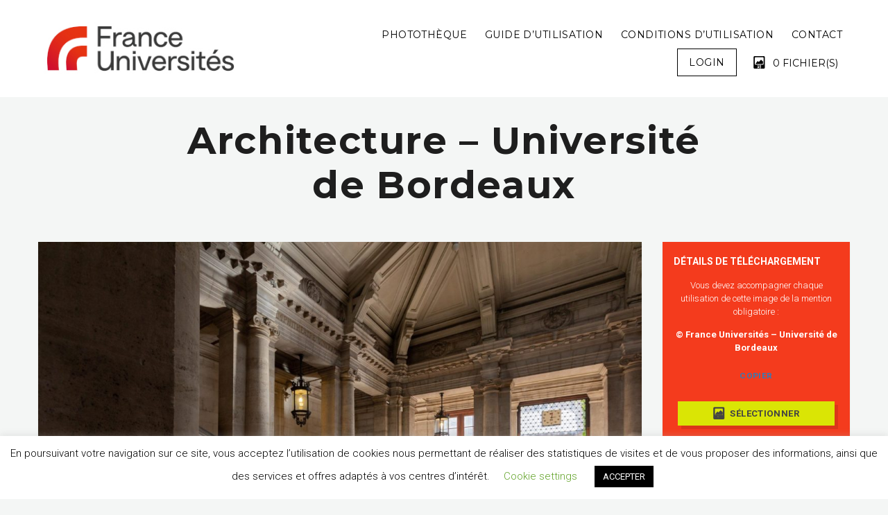

--- FILE ---
content_type: text/html; charset=UTF-8
request_url: https://franceuniversites.fr/phototheque/downloads/architecture-universite-de-bordeaux-8/
body_size: 13597
content:
<!DOCTYPE html>
<html class="no-js" lang="fr-FR">
<head>
  <meta charset="UTF-8">
  <meta name="viewport" content="width=device-width">
  <link rel="icon" href="https://franceuniversites.fr/phototheque/wp-content/uploads/2022/02/cropped-france_universites_favicon-32x32.png" sizes="32x32" />
<link rel="icon" href="https://franceuniversites.fr/phototheque/wp-content/uploads/2022/02/cropped-france_universites_favicon-192x192.png" sizes="192x192" />
<link rel="apple-touch-icon" href="https://franceuniversites.fr/phototheque/wp-content/uploads/2022/02/cropped-france_universites_favicon-180x180.png" />
<meta name="msapplication-TileImage" content="https://franceuniversites.fr/phototheque/wp-content/uploads/2022/02/cropped-france_universites_favicon-270x270.png" />
        <title>Architecture &#8211; Université de Bordeaux &#8211; Photothèque de France Universités</title>
<meta name='robots' content='max-image-preview:large' />
	<style>img:is([sizes="auto" i], [sizes^="auto," i]) { contain-intrinsic-size: 3000px 1500px }</style>
	<link rel='dns-prefetch' href='//fonts.googleapis.com' />
<link rel="alternate" type="application/rss+xml" title="Photothèque de France Universités &raquo; Flux" href="https://franceuniversites.fr/phototheque/feed/" />
<link rel="alternate" type="application/rss+xml" title="Photothèque de France Universités &raquo; Flux des commentaires" href="https://franceuniversites.fr/phototheque/comments/feed/" />
<script type="text/javascript">
/* <![CDATA[ */
window._wpemojiSettings = {"baseUrl":"https:\/\/s.w.org\/images\/core\/emoji\/15.1.0\/72x72\/","ext":".png","svgUrl":"https:\/\/s.w.org\/images\/core\/emoji\/15.1.0\/svg\/","svgExt":".svg","source":{"concatemoji":"https:\/\/franceuniversites.fr\/phototheque\/wp-includes\/js\/wp-emoji-release.min.js"}};
/*! This file is auto-generated */
!function(i,n){var o,s,e;function c(e){try{var t={supportTests:e,timestamp:(new Date).valueOf()};sessionStorage.setItem(o,JSON.stringify(t))}catch(e){}}function p(e,t,n){e.clearRect(0,0,e.canvas.width,e.canvas.height),e.fillText(t,0,0);var t=new Uint32Array(e.getImageData(0,0,e.canvas.width,e.canvas.height).data),r=(e.clearRect(0,0,e.canvas.width,e.canvas.height),e.fillText(n,0,0),new Uint32Array(e.getImageData(0,0,e.canvas.width,e.canvas.height).data));return t.every(function(e,t){return e===r[t]})}function u(e,t,n){switch(t){case"flag":return n(e,"\ud83c\udff3\ufe0f\u200d\u26a7\ufe0f","\ud83c\udff3\ufe0f\u200b\u26a7\ufe0f")?!1:!n(e,"\ud83c\uddfa\ud83c\uddf3","\ud83c\uddfa\u200b\ud83c\uddf3")&&!n(e,"\ud83c\udff4\udb40\udc67\udb40\udc62\udb40\udc65\udb40\udc6e\udb40\udc67\udb40\udc7f","\ud83c\udff4\u200b\udb40\udc67\u200b\udb40\udc62\u200b\udb40\udc65\u200b\udb40\udc6e\u200b\udb40\udc67\u200b\udb40\udc7f");case"emoji":return!n(e,"\ud83d\udc26\u200d\ud83d\udd25","\ud83d\udc26\u200b\ud83d\udd25")}return!1}function f(e,t,n){var r="undefined"!=typeof WorkerGlobalScope&&self instanceof WorkerGlobalScope?new OffscreenCanvas(300,150):i.createElement("canvas"),a=r.getContext("2d",{willReadFrequently:!0}),o=(a.textBaseline="top",a.font="600 32px Arial",{});return e.forEach(function(e){o[e]=t(a,e,n)}),o}function t(e){var t=i.createElement("script");t.src=e,t.defer=!0,i.head.appendChild(t)}"undefined"!=typeof Promise&&(o="wpEmojiSettingsSupports",s=["flag","emoji"],n.supports={everything:!0,everythingExceptFlag:!0},e=new Promise(function(e){i.addEventListener("DOMContentLoaded",e,{once:!0})}),new Promise(function(t){var n=function(){try{var e=JSON.parse(sessionStorage.getItem(o));if("object"==typeof e&&"number"==typeof e.timestamp&&(new Date).valueOf()<e.timestamp+604800&&"object"==typeof e.supportTests)return e.supportTests}catch(e){}return null}();if(!n){if("undefined"!=typeof Worker&&"undefined"!=typeof OffscreenCanvas&&"undefined"!=typeof URL&&URL.createObjectURL&&"undefined"!=typeof Blob)try{var e="postMessage("+f.toString()+"("+[JSON.stringify(s),u.toString(),p.toString()].join(",")+"));",r=new Blob([e],{type:"text/javascript"}),a=new Worker(URL.createObjectURL(r),{name:"wpTestEmojiSupports"});return void(a.onmessage=function(e){c(n=e.data),a.terminate(),t(n)})}catch(e){}c(n=f(s,u,p))}t(n)}).then(function(e){for(var t in e)n.supports[t]=e[t],n.supports.everything=n.supports.everything&&n.supports[t],"flag"!==t&&(n.supports.everythingExceptFlag=n.supports.everythingExceptFlag&&n.supports[t]);n.supports.everythingExceptFlag=n.supports.everythingExceptFlag&&!n.supports.flag,n.DOMReady=!1,n.readyCallback=function(){n.DOMReady=!0}}).then(function(){return e}).then(function(){var e;n.supports.everything||(n.readyCallback(),(e=n.source||{}).concatemoji?t(e.concatemoji):e.wpemoji&&e.twemoji&&(t(e.twemoji),t(e.wpemoji)))}))}((window,document),window._wpemojiSettings);
/* ]]> */
</script>
<style id='wp-emoji-styles-inline-css' type='text/css'>

	img.wp-smiley, img.emoji {
		display: inline !important;
		border: none !important;
		box-shadow: none !important;
		height: 1em !important;
		width: 1em !important;
		margin: 0 0.07em !important;
		vertical-align: -0.1em !important;
		background: none !important;
		padding: 0 !important;
	}
</style>
<link rel='stylesheet' id='wp-block-library-css' href='https://franceuniversites.fr/phototheque/wp-includes/css/dist/block-library/style.min.css' type='text/css' media='all' />
<style id='classic-theme-styles-inline-css' type='text/css'>
/*! This file is auto-generated */
.wp-block-button__link{color:#fff;background-color:#32373c;border-radius:9999px;box-shadow:none;text-decoration:none;padding:calc(.667em + 2px) calc(1.333em + 2px);font-size:1.125em}.wp-block-file__button{background:#32373c;color:#fff;text-decoration:none}
</style>
<link rel='stylesheet' id='edd-blocks-css' href='https://franceuniversites.fr/phototheque/wp-content/plugins/easy-digital-downloads/includes/blocks/assets/css/edd-blocks.css' type='text/css' media='all' />
<style id='global-styles-inline-css' type='text/css'>
:root{--wp--preset--aspect-ratio--square: 1;--wp--preset--aspect-ratio--4-3: 4/3;--wp--preset--aspect-ratio--3-4: 3/4;--wp--preset--aspect-ratio--3-2: 3/2;--wp--preset--aspect-ratio--2-3: 2/3;--wp--preset--aspect-ratio--16-9: 16/9;--wp--preset--aspect-ratio--9-16: 9/16;--wp--preset--color--black: #000000;--wp--preset--color--cyan-bluish-gray: #abb8c3;--wp--preset--color--white: #ffffff;--wp--preset--color--pale-pink: #f78da7;--wp--preset--color--vivid-red: #cf2e2e;--wp--preset--color--luminous-vivid-orange: #ff6900;--wp--preset--color--luminous-vivid-amber: #fcb900;--wp--preset--color--light-green-cyan: #7bdcb5;--wp--preset--color--vivid-green-cyan: #00d084;--wp--preset--color--pale-cyan-blue: #8ed1fc;--wp--preset--color--vivid-cyan-blue: #0693e3;--wp--preset--color--vivid-purple: #9b51e0;--wp--preset--gradient--vivid-cyan-blue-to-vivid-purple: linear-gradient(135deg,rgba(6,147,227,1) 0%,rgb(155,81,224) 100%);--wp--preset--gradient--light-green-cyan-to-vivid-green-cyan: linear-gradient(135deg,rgb(122,220,180) 0%,rgb(0,208,130) 100%);--wp--preset--gradient--luminous-vivid-amber-to-luminous-vivid-orange: linear-gradient(135deg,rgba(252,185,0,1) 0%,rgba(255,105,0,1) 100%);--wp--preset--gradient--luminous-vivid-orange-to-vivid-red: linear-gradient(135deg,rgba(255,105,0,1) 0%,rgb(207,46,46) 100%);--wp--preset--gradient--very-light-gray-to-cyan-bluish-gray: linear-gradient(135deg,rgb(238,238,238) 0%,rgb(169,184,195) 100%);--wp--preset--gradient--cool-to-warm-spectrum: linear-gradient(135deg,rgb(74,234,220) 0%,rgb(151,120,209) 20%,rgb(207,42,186) 40%,rgb(238,44,130) 60%,rgb(251,105,98) 80%,rgb(254,248,76) 100%);--wp--preset--gradient--blush-light-purple: linear-gradient(135deg,rgb(255,206,236) 0%,rgb(152,150,240) 100%);--wp--preset--gradient--blush-bordeaux: linear-gradient(135deg,rgb(254,205,165) 0%,rgb(254,45,45) 50%,rgb(107,0,62) 100%);--wp--preset--gradient--luminous-dusk: linear-gradient(135deg,rgb(255,203,112) 0%,rgb(199,81,192) 50%,rgb(65,88,208) 100%);--wp--preset--gradient--pale-ocean: linear-gradient(135deg,rgb(255,245,203) 0%,rgb(182,227,212) 50%,rgb(51,167,181) 100%);--wp--preset--gradient--electric-grass: linear-gradient(135deg,rgb(202,248,128) 0%,rgb(113,206,126) 100%);--wp--preset--gradient--midnight: linear-gradient(135deg,rgb(2,3,129) 0%,rgb(40,116,252) 100%);--wp--preset--font-size--small: 13px;--wp--preset--font-size--medium: 20px;--wp--preset--font-size--large: 36px;--wp--preset--font-size--x-large: 42px;--wp--preset--spacing--20: 0.44rem;--wp--preset--spacing--30: 0.67rem;--wp--preset--spacing--40: 1rem;--wp--preset--spacing--50: 1.5rem;--wp--preset--spacing--60: 2.25rem;--wp--preset--spacing--70: 3.38rem;--wp--preset--spacing--80: 5.06rem;--wp--preset--shadow--natural: 6px 6px 9px rgba(0, 0, 0, 0.2);--wp--preset--shadow--deep: 12px 12px 50px rgba(0, 0, 0, 0.4);--wp--preset--shadow--sharp: 6px 6px 0px rgba(0, 0, 0, 0.2);--wp--preset--shadow--outlined: 6px 6px 0px -3px rgba(255, 255, 255, 1), 6px 6px rgba(0, 0, 0, 1);--wp--preset--shadow--crisp: 6px 6px 0px rgba(0, 0, 0, 1);}:where(.is-layout-flex){gap: 0.5em;}:where(.is-layout-grid){gap: 0.5em;}body .is-layout-flex{display: flex;}.is-layout-flex{flex-wrap: wrap;align-items: center;}.is-layout-flex > :is(*, div){margin: 0;}body .is-layout-grid{display: grid;}.is-layout-grid > :is(*, div){margin: 0;}:where(.wp-block-columns.is-layout-flex){gap: 2em;}:where(.wp-block-columns.is-layout-grid){gap: 2em;}:where(.wp-block-post-template.is-layout-flex){gap: 1.25em;}:where(.wp-block-post-template.is-layout-grid){gap: 1.25em;}.has-black-color{color: var(--wp--preset--color--black) !important;}.has-cyan-bluish-gray-color{color: var(--wp--preset--color--cyan-bluish-gray) !important;}.has-white-color{color: var(--wp--preset--color--white) !important;}.has-pale-pink-color{color: var(--wp--preset--color--pale-pink) !important;}.has-vivid-red-color{color: var(--wp--preset--color--vivid-red) !important;}.has-luminous-vivid-orange-color{color: var(--wp--preset--color--luminous-vivid-orange) !important;}.has-luminous-vivid-amber-color{color: var(--wp--preset--color--luminous-vivid-amber) !important;}.has-light-green-cyan-color{color: var(--wp--preset--color--light-green-cyan) !important;}.has-vivid-green-cyan-color{color: var(--wp--preset--color--vivid-green-cyan) !important;}.has-pale-cyan-blue-color{color: var(--wp--preset--color--pale-cyan-blue) !important;}.has-vivid-cyan-blue-color{color: var(--wp--preset--color--vivid-cyan-blue) !important;}.has-vivid-purple-color{color: var(--wp--preset--color--vivid-purple) !important;}.has-black-background-color{background-color: var(--wp--preset--color--black) !important;}.has-cyan-bluish-gray-background-color{background-color: var(--wp--preset--color--cyan-bluish-gray) !important;}.has-white-background-color{background-color: var(--wp--preset--color--white) !important;}.has-pale-pink-background-color{background-color: var(--wp--preset--color--pale-pink) !important;}.has-vivid-red-background-color{background-color: var(--wp--preset--color--vivid-red) !important;}.has-luminous-vivid-orange-background-color{background-color: var(--wp--preset--color--luminous-vivid-orange) !important;}.has-luminous-vivid-amber-background-color{background-color: var(--wp--preset--color--luminous-vivid-amber) !important;}.has-light-green-cyan-background-color{background-color: var(--wp--preset--color--light-green-cyan) !important;}.has-vivid-green-cyan-background-color{background-color: var(--wp--preset--color--vivid-green-cyan) !important;}.has-pale-cyan-blue-background-color{background-color: var(--wp--preset--color--pale-cyan-blue) !important;}.has-vivid-cyan-blue-background-color{background-color: var(--wp--preset--color--vivid-cyan-blue) !important;}.has-vivid-purple-background-color{background-color: var(--wp--preset--color--vivid-purple) !important;}.has-black-border-color{border-color: var(--wp--preset--color--black) !important;}.has-cyan-bluish-gray-border-color{border-color: var(--wp--preset--color--cyan-bluish-gray) !important;}.has-white-border-color{border-color: var(--wp--preset--color--white) !important;}.has-pale-pink-border-color{border-color: var(--wp--preset--color--pale-pink) !important;}.has-vivid-red-border-color{border-color: var(--wp--preset--color--vivid-red) !important;}.has-luminous-vivid-orange-border-color{border-color: var(--wp--preset--color--luminous-vivid-orange) !important;}.has-luminous-vivid-amber-border-color{border-color: var(--wp--preset--color--luminous-vivid-amber) !important;}.has-light-green-cyan-border-color{border-color: var(--wp--preset--color--light-green-cyan) !important;}.has-vivid-green-cyan-border-color{border-color: var(--wp--preset--color--vivid-green-cyan) !important;}.has-pale-cyan-blue-border-color{border-color: var(--wp--preset--color--pale-cyan-blue) !important;}.has-vivid-cyan-blue-border-color{border-color: var(--wp--preset--color--vivid-cyan-blue) !important;}.has-vivid-purple-border-color{border-color: var(--wp--preset--color--vivid-purple) !important;}.has-vivid-cyan-blue-to-vivid-purple-gradient-background{background: var(--wp--preset--gradient--vivid-cyan-blue-to-vivid-purple) !important;}.has-light-green-cyan-to-vivid-green-cyan-gradient-background{background: var(--wp--preset--gradient--light-green-cyan-to-vivid-green-cyan) !important;}.has-luminous-vivid-amber-to-luminous-vivid-orange-gradient-background{background: var(--wp--preset--gradient--luminous-vivid-amber-to-luminous-vivid-orange) !important;}.has-luminous-vivid-orange-to-vivid-red-gradient-background{background: var(--wp--preset--gradient--luminous-vivid-orange-to-vivid-red) !important;}.has-very-light-gray-to-cyan-bluish-gray-gradient-background{background: var(--wp--preset--gradient--very-light-gray-to-cyan-bluish-gray) !important;}.has-cool-to-warm-spectrum-gradient-background{background: var(--wp--preset--gradient--cool-to-warm-spectrum) !important;}.has-blush-light-purple-gradient-background{background: var(--wp--preset--gradient--blush-light-purple) !important;}.has-blush-bordeaux-gradient-background{background: var(--wp--preset--gradient--blush-bordeaux) !important;}.has-luminous-dusk-gradient-background{background: var(--wp--preset--gradient--luminous-dusk) !important;}.has-pale-ocean-gradient-background{background: var(--wp--preset--gradient--pale-ocean) !important;}.has-electric-grass-gradient-background{background: var(--wp--preset--gradient--electric-grass) !important;}.has-midnight-gradient-background{background: var(--wp--preset--gradient--midnight) !important;}.has-small-font-size{font-size: var(--wp--preset--font-size--small) !important;}.has-medium-font-size{font-size: var(--wp--preset--font-size--medium) !important;}.has-large-font-size{font-size: var(--wp--preset--font-size--large) !important;}.has-x-large-font-size{font-size: var(--wp--preset--font-size--x-large) !important;}
:where(.wp-block-post-template.is-layout-flex){gap: 1.25em;}:where(.wp-block-post-template.is-layout-grid){gap: 1.25em;}
:where(.wp-block-columns.is-layout-flex){gap: 2em;}:where(.wp-block-columns.is-layout-grid){gap: 2em;}
:root :where(.wp-block-pullquote){font-size: 1.5em;line-height: 1.6;}
</style>
<link rel='stylesheet' id='cookie-law-info-css' href='https://franceuniversites.fr/phototheque/wp-content/plugins/cookie-law-info/legacy/public/css/cookie-law-info-public.css' type='text/css' media='all' />
<link rel='stylesheet' id='cookie-law-info-gdpr-css' href='https://franceuniversites.fr/phototheque/wp-content/plugins/cookie-law-info/legacy/public/css/cookie-law-info-gdpr.css' type='text/css' media='all' />
<link rel='stylesheet' id='layero-edd-related-downloads-css' href='https://franceuniversites.fr/phototheque/wp-content/plugins/layero-edd-related-downloads/layero-edd-related-downloads.css' type='text/css' media='all' />
<link rel='stylesheet' id='edd-styles-css' href='https://franceuniversites.fr/phototheque/wp-content/themes/olam/edd_templates/edd.css' type='text/css' media='all' />
<link rel='stylesheet' id='normalize-css' href='https://franceuniversites.fr/phototheque/wp-content/themes/olam/css/normalize.min.css' type='text/css' media='all' />
<link rel='stylesheet' id='olam-bootstrap-css' href='https://franceuniversites.fr/phototheque/wp-content/themes/olam/css/bootstrap.css' type='text/css' media='all' />
<link rel='stylesheet' id='olam-style-css' href='https://franceuniversites.fr/phototheque/wp-content/themes/olam/css/style.css' type='text/css' media='all' />
<link rel='stylesheet' id='owl-carousel-css' href='https://franceuniversites.fr/phototheque/wp-content/themes/olam/css/owl.carousel.css' type='text/css' media='all' />
<link rel='stylesheet' id='olam-color-css' href='https://franceuniversites.fr/phototheque/wp-content/themes/olam/css/color.css.php' type='text/css' media='all' />
<style id='olam-color-inline-css' type='text/css'>

                body {
                  font-family : Roboto, Arial, Helvetica;
                  color : #6b6b6b;
                  font-size : 14px;
                  }
        
</style>
<link rel='stylesheet' id='olam-google-fonts-css' href='https://fonts.googleapis.com/css?family=Roboto%3A100%2C300%2C400%2C500%2C700%7CMontserrat%3A400%2C700' type='text/css' media='all' />
<link rel='stylesheet' id='fw-ext-builder-frontend-grid-css' href='https://franceuniversites.fr/phototheque/wp-content/plugins/unyson/framework/extensions/builder/static/css/frontend-grid.css' type='text/css' media='all' />
<link rel='stylesheet' id='fw-ext-forms-default-styles-css' href='https://franceuniversites.fr/phototheque/wp-content/plugins/unyson/framework/extensions/forms/static/css/frontend.css' type='text/css' media='all' />
<link rel='stylesheet' id='font-awesome-css' href='https://franceuniversites.fr/phototheque/wp-content/plugins/unyson/framework/static/libs/font-awesome/css/font-awesome.min.css' type='text/css' media='all' />
<link rel='stylesheet' id='child-style-css' href='https://franceuniversites.fr/phototheque/wp-content/themes/cpu-child/style.css' type='text/css' media='all' />
<script type="text/javascript" src="https://franceuniversites.fr/phototheque/wp-includes/js/jquery/jquery.min.js" id="jquery-core-js"></script>
<script type="text/javascript" src="https://franceuniversites.fr/phototheque/wp-includes/js/jquery/jquery-migrate.min.js" id="jquery-migrate-js"></script>
<script type="text/javascript" id="olam-register-login-js-extra">
/* <![CDATA[ */
var ajax_auth_object = {"ajaxurl":"https:\/\/franceuniversites.fr\/phototheque\/wp-admin\/admin-ajax.php","redirecturl":"","loadingmessage":"Sending user info, please wait..."};
/* ]]> */
</script>
<script type="text/javascript" src="https://franceuniversites.fr/phototheque/wp-content/themes/olam/js/olam-register-login.js" id="olam-register-login-js"></script>
<script type="text/javascript" id="cookie-law-info-js-extra">
/* <![CDATA[ */
var Cli_Data = {"nn_cookie_ids":[],"cookielist":[],"non_necessary_cookies":[],"ccpaEnabled":"","ccpaRegionBased":"","ccpaBarEnabled":"","strictlyEnabled":["necessary","obligatoire"],"ccpaType":"gdpr","js_blocking":"","custom_integration":"","triggerDomRefresh":"","secure_cookies":""};
var cli_cookiebar_settings = {"animate_speed_hide":"500","animate_speed_show":"500","background":"#FFF","border":"#b1a6a6c2","border_on":"","button_1_button_colour":"#000","button_1_button_hover":"#000000","button_1_link_colour":"#fff","button_1_as_button":"1","button_1_new_win":"","button_2_button_colour":"#333","button_2_button_hover":"#292929","button_2_link_colour":"#444","button_2_as_button":"","button_2_hidebar":"","button_3_button_colour":"#000","button_3_button_hover":"#000000","button_3_link_colour":"#fff","button_3_as_button":"1","button_3_new_win":"","button_4_button_colour":"#000","button_4_button_hover":"#000000","button_4_link_colour":"#62a329","button_4_as_button":"","button_7_button_colour":"#61a229","button_7_button_hover":"#4e8221","button_7_link_colour":"#fff","button_7_as_button":"1","button_7_new_win":"","font_family":"inherit","header_fix":"","notify_animate_hide":"1","notify_animate_show":"","notify_div_id":"#cookie-law-info-bar","notify_position_horizontal":"right","notify_position_vertical":"bottom","scroll_close":"","scroll_close_reload":"","accept_close_reload":"","reject_close_reload":"","showagain_tab":"1","showagain_background":"#fff","showagain_border":"#000","showagain_div_id":"#cookie-law-info-again","showagain_x_position":"100px","text":"#000","show_once_yn":"","show_once":"10000","logging_on":"","as_popup":"","popup_overlay":"1","bar_heading_text":"","cookie_bar_as":"banner","popup_showagain_position":"bottom-right","widget_position":"left"};
var log_object = {"ajax_url":"https:\/\/franceuniversites.fr\/phototheque\/wp-admin\/admin-ajax.php"};
/* ]]> */
</script>
<script type="text/javascript" src="https://franceuniversites.fr/phototheque/wp-content/plugins/cookie-law-info/legacy/public/js/cookie-law-info-public.js" id="cookie-law-info-js"></script>
<script type="text/javascript" id="image-watermark-no-right-click-js-before">
/* <![CDATA[ */
var iwArgsNoRightClick = {"rightclick":"Y","draganddrop":"Y"};
/* ]]> */
</script>
<script type="text/javascript" src="https://franceuniversites.fr/phototheque/wp-content/plugins/image-watermark/js/no-right-click.js" id="image-watermark-no-right-click-js"></script>
<script type="text/javascript" src="https://franceuniversites.fr/phototheque/wp-content/themes/olam/js/vendor/modernizr-2.8.3-respond-1.4.2.min.js" id="modernizr-js"></script>
<link rel="https://api.w.org/" href="https://franceuniversites.fr/phototheque/wp-json/" /><link rel="alternate" title="JSON" type="application/json" href="https://franceuniversites.fr/phototheque/wp-json/wp/v2/edd-downloads/10103" /><link rel="EditURI" type="application/rsd+xml" title="RSD" href="https://franceuniversites.fr/phototheque/xmlrpc.php?rsd" />
<meta name="generator" content="WordPress 6.8.1" />
<link rel="canonical" href="https://franceuniversites.fr/phototheque/downloads/architecture-universite-de-bordeaux-8/" />
<link rel='shortlink' href='https://franceuniversites.fr/phototheque/?p=10103' />
<link rel="alternate" title="oEmbed (JSON)" type="application/json+oembed" href="https://franceuniversites.fr/phototheque/wp-json/oembed/1.0/embed?url=https%3A%2F%2Ffranceuniversites.fr%2Fphototheque%2Fdownloads%2Farchitecture-universite-de-bordeaux-8%2F" />
<link rel="alternate" title="oEmbed (XML)" type="text/xml+oembed" href="https://franceuniversites.fr/phototheque/wp-json/oembed/1.0/embed?url=https%3A%2F%2Ffranceuniversites.fr%2Fphototheque%2Fdownloads%2Farchitecture-universite-de-bordeaux-8%2F&#038;format=xml" />
<meta name="generator" content="Redux 4.4.18" /><meta name="generator" content="Easy Digital Downloads v3.3.4" />
    <script type="text/javascript">
      var ajaxurl = 'https://franceuniversites.fr/phototheque/wp-admin/admin-ajax.php';
    </script>
    <style type="text/css">.recentcomments a{display:inline !important;padding:0 !important;margin:0 !important;}</style><link rel="icon" href="https://franceuniversites.fr/phototheque/wp-content/uploads/2022/02/cropped-france_universites_favicon-32x32.png" sizes="32x32" />
<link rel="icon" href="https://franceuniversites.fr/phototheque/wp-content/uploads/2022/02/cropped-france_universites_favicon-192x192.png" sizes="192x192" />
<link rel="apple-touch-icon" href="https://franceuniversites.fr/phototheque/wp-content/uploads/2022/02/cropped-france_universites_favicon-180x180.png" />
<meta name="msapplication-TileImage" content="https://franceuniversites.fr/phototheque/wp-content/uploads/2022/02/cropped-france_universites_favicon-270x270.png" />
		<style type="text/css" id="wp-custom-css">
			.product-search-bottom .counter .countdown {
	color: #fff;
	font-weight: 700;
}		</style>
		  </head>
  
 <body class="wp-singular download-template-default single single-download postid-10103 wp-theme-olam wp-child-theme-cpu-child header-sticky edd-js-none">
        <!--[if lt IE 8]>
            <p class="browserupgrade">You are using an <strong>outdated</strong> browser. Please upgrade your browser to improve your experience.</p>            <![endif]-->
            <!-- Preloader -->
<style type="text/css" scoped>
    .preloader-wrapper  {position: fixed; top: 0; left: 0; background: #fff; height: 100%; width: 100%; z-index: 999999999}
    .preloader-contents {position: absolute; left: 0; top: 0; bottom: 0; right: 0; height: 64px; margin: auto; text-align: center; width: 100%;}
</style>


<div class="preloader-wrapper">
    <div class="preloader-contents">
        <div class="preloader-loader">
            <img src="https://franceuniversites.fr/phototheque/wp-content/uploads/2022/02/loading_france_universites.gif" alt="Loading">
        </div>
    </div>
</div>
<!-- Preloader -->    
            <div class="wrapper">
              <div class="middle-area">
                            <div class="header-wrapper header-bg ">
                  <!-- Header -->
                  
                  <header id="header" class="header navbar-fixed-top">
                    <div class="container">
                      <div>
                      <div class="header-section">
                        <div class="header-wrap">
                          <div class="header-col col-logo">
                            <div class="logo">
                              <a href="https://franceuniversites.fr/phototheque"> 
                                
                               <img class="site-logo" src="https://franceuniversites.fr/phototheque/wp-content/uploads/2022/02/france_universites_logo_317x97.jpg"  alt="Photothèque de France Universités"> 
                             </a>
                           </div>
                         </div>
                         <div class="header-col col-nav">
                          <nav id="nav">
                            <div class="menu-all-pages-container"><ul id="menu-all-pages" class="menu"><li id="menu-item-4197" class="menu-item menu-item-type-post_type menu-item-object-page menu-item-home menu-item-4197"><a href="https://franceuniversites.fr/phototheque/" >Photothèque</a></li>
<li id="menu-item-4199" class="menu-item menu-item-type-post_type menu-item-object-page menu-item-4199"><a href="https://franceuniversites.fr/phototheque/guide-dutilisation/" >Guide d&#8217;utilisation</a></li>
<li id="menu-item-4198" class="menu-item menu-item-type-post_type menu-item-object-page menu-item-privacy-policy menu-item-4198"><a href="https://franceuniversites.fr/phototheque/conditions-dutilisation/" >Conditions d&#8217;utilisation</a></li>
<li id="menu-item-4200" class="menu-item menu-item-type-post_type menu-item-object-page menu-item-4200"><a href="https://franceuniversites.fr/phototheque/nous-contacter/" >Contact</a></li>
</ul></div> 
                            <ul class="shop-nav">

                                                              <li> <a href="#" class="login-button login-trigger">Login</a></li>
                              
                                                              <li><div class="cart-widget">
	<span class="cart-btn">
		<i class="demo-icon icon-cart"></i>
		<span>
			0			Fichier(s)</span>
	</span>
	<!-- Cart widget -->
	<div class="dd-cart">
		<div class="inner-scroll">
			<ul class="cart_list product_list_widget ">
							<li>
				<div class="empty-cart text-center">
					<div class="cart-icon"><i class="demo-icon icon-cart"></i></div>
					<span class="edd_empty_cart">
						Votre panier est vide !</span>
				</div>
			</li>
			</ul>
					</div>
	</div>
</div>
</li>
                              
                            </ul>
                          </nav>
                        </div>

                        <div class="header-col col-shop">
                        </div>
                      </div>
                      <div class="nav-toggle">
                        <span></span>
                        <span></span>
                        <span></span>
                      </div>
                      <!-- mobile navigation -->
                      <div class="mob-nav">
                      </div>
                    </div>
                    </div>
                  </div>
                </header>
                <!-- Header End -->
                                <!-- Search Section-->
                                              <!-- Search -->
            </div>
<div class="section">
<div class="container">
    <div class="page-head single-download-head">
        <h1>
            Architecture &#8211; Université de Bordeaux        </h1>
            </div>
    <div class="row">
                <div class="col-lg-9 col-md-8">
                                                <div class="paper">
                <div class="preview-area">
                    <div class="preview-image">

                            

                    <!--  Post Image Gallery  -->
                    <ul class="banner-slider2">                                <li>
                                    <img width="1180" height="787" src="https://franceuniversites.fr/phototheque/wp-content/uploads/edd/2020/02/Reportage_Bordeaux_2019-44-scaled-1180x787.jpg" class="attachment-olam-preview-image size-olam-preview-image wp-post-image" alt="" decoding="async" fetchpriority="high" srcset="https://franceuniversites.fr/phototheque/wp-content/uploads/edd/2020/02/Reportage_Bordeaux_2019-44-scaled-1180x787.jpg 1180w, https://franceuniversites.fr/phototheque/wp-content/uploads/edd/2020/02/Reportage_Bordeaux_2019-44-scaled-300x200.jpg 300w, https://franceuniversites.fr/phototheque/wp-content/uploads/edd/2020/02/Reportage_Bordeaux_2019-44-scaled-1024x683.jpg 1024w, https://franceuniversites.fr/phototheque/wp-content/uploads/edd/2020/02/Reportage_Bordeaux_2019-44-scaled-768x512.jpg 768w, https://franceuniversites.fr/phototheque/wp-content/uploads/edd/2020/02/Reportage_Bordeaux_2019-44-scaled-1536x1024.jpg 1536w, https://franceuniversites.fr/phototheque/wp-content/uploads/edd/2020/02/Reportage_Bordeaux_2019-44-scaled-2048x1366.jpg 2048w" sizes="(max-width: 1180px) 100vw, 1180px" />                                </li>                    </ul>

                    </div>
                    <div class="preview-options">
                                                                    </div>
                </div>
                <div class="content-area">
                                                            France Universités - Université de Bordeaux. Dans le hall du Campus Victoire.	<form id="edd_purchase_10103" class="edd_download_purchase_form edd_purchase_10103" method="post">

		
		<div class="edd_purchase_submit_wrapper">
			<button class="edd-add-to-cart button blue edd-submit" data-nonce="36a8152598" data-timestamp="1768551521" data-token="69bc90552c19279c5b7c2ede29fd6b66d5f907fb35ed24c9552b501d73359b9a" data-action="edd_add_to_cart" data-download-id="10103" data-variable-price="no" data-price-mode=single data-price="0.00" ><span class="edd-add-to-cart-label">Sélectionner</span> <span class="edd-loading" aria-label="Chargement en cours"></span></button><input type="submit" class="edd-add-to-cart edd-no-js button blue edd-submit" name="edd_purchase_download" value="Sélectionner" data-action="edd_add_to_cart" data-download-id="10103" data-variable-price="no" data-price-mode=single /><a href="https://franceuniversites.fr/phototheque/votre-selection/" class="edd_go_to_checkout button blue edd-submit" style="display:none;">Déjà sélectionnée</a>
							<span class="edd-cart-ajax-alert" aria-live="assertive">
					<span class="edd-cart-added-alert" style="display: none;">
						<svg class="edd-icon edd-icon-check" xmlns="http://www.w3.org/2000/svg" width="28" height="28" viewBox="0 0 28 28" aria-hidden="true">
							<path d="M26.11 8.844c0 .39-.157.78-.44 1.062L12.234 23.344c-.28.28-.672.438-1.062.438s-.78-.156-1.06-.438l-7.782-7.78c-.28-.282-.438-.673-.438-1.063s.156-.78.438-1.06l2.125-2.126c.28-.28.672-.438 1.062-.438s.78.156 1.062.438l4.594 4.61L21.42 5.656c.282-.28.673-.438 1.063-.438s.78.155 1.062.437l2.125 2.125c.28.28.438.672.438 1.062z"/>
						</svg>
						Ajouté au panier					</span>
				</span>
								</div><!--end .edd_purchase_submit_wrapper-->

		<input type="hidden" name="download_id" value="10103">
							<input type="hidden" name="edd_action" class="edd_action_input" value="add_to_cart">
		
		
		
	</form><!--end #edd_purchase_10103-->
				<div id="layero-related-downloads">
					<h3>Vous pourriez aussi aimer</h3>
					<div id="edd-related-items-wrapper" class="edd-rp-single">
						<div class='row'>					                <div class="col-md-4">
						                <div class="edd_download_inner">
											<div class="thumb">
																									<a href="https://franceuniversites.fr/phototheque/downloads/architecture-universite-de-bordeaux-36/">
														<span><i class="demo-icons icon-link"></i></span>
														<img src="https://franceuniversites.fr/phototheque/wp-content/uploads/edd/2020/09/Reportage_Bordeaux_2019-162-scaled-360x200.jpg" alt="">
													</a>												
											</div>

																						<div class="product-details">
												<div class="product-name"><a href="https://franceuniversites.fr/phototheque/downloads/architecture-universite-de-bordeaux-36/">Architecture &#8211; Université de Bordeaux</a></div>
												<div class="product-price"><span class="edd_price" >0,00&euro;</span></div>
																								<div class="details-bottom">
													<div class="product-options">
														<a href="https://franceuniversites.fr/phototheque/downloads/architecture-universite-de-bordeaux-36/" title="View "><i class="demo-icons icon-search"></i></a>
																													<a href="https://franceuniversites.fr/phototheque/votre-selection/?edd_action=add_to_cart&#038;download_id=11006" title="Buy Now"><i class="demo-icons icon-download"></i></a>
															<a href="http://franceuniversites.fr/phototheque/downloads/architecture-universite-de-bordeaux-8/?edd_action=add_to_cart&#038;download_id=11006" title="Sélectionner"><i class="demo-icons icon-cart"></i></a>
																													</div>
														 <div class="product-author"><a href="https://franceuniversites.fr/phototheque/author/xavier/?author_downloads=true">By: Xavier Teissedre</a></div>													</div>
												</div>
												
											</div>
									</div>

																			                <div class="col-md-4">
						                <div class="edd_download_inner">
											<div class="thumb">
																									<a href="https://franceuniversites.fr/phototheque/downloads/vie-etudiante-universite-de-bordeaux-10/">
														<span><i class="demo-icons icon-link"></i></span>
														<img src="https://franceuniversites.fr/phototheque/wp-content/uploads/edd/2020/09/Reportage_Bordeaux_2019-159-scaled-360x200.jpg" alt="">
													</a>												
											</div>

																						<div class="product-details">
												<div class="product-name"><a href="https://franceuniversites.fr/phototheque/downloads/vie-etudiante-universite-de-bordeaux-10/">Vie étudiante &#8211; Université de Bordeaux</a></div>
												<div class="product-price"><span class="edd_price" >0,00&euro;</span></div>
																								<div class="details-bottom">
													<div class="product-options">
														<a href="https://franceuniversites.fr/phototheque/downloads/vie-etudiante-universite-de-bordeaux-10/" title="View "><i class="demo-icons icon-search"></i></a>
																													<a href="https://franceuniversites.fr/phototheque/votre-selection/?edd_action=add_to_cart&#038;download_id=11003" title="Buy Now"><i class="demo-icons icon-download"></i></a>
															<a href="http://franceuniversites.fr/phototheque/downloads/architecture-universite-de-bordeaux-8/?edd_action=add_to_cart&#038;download_id=11003" title="Sélectionner"><i class="demo-icons icon-cart"></i></a>
																													</div>
														 <div class="product-author"><a href="https://franceuniversites.fr/phototheque/author/xavier/?author_downloads=true">By: Xavier Teissedre</a></div>													</div>
												</div>
												
											</div>
									</div>

																			                <div class="col-md-4">
						                <div class="edd_download_inner">
											<div class="thumb">
																									<a href="https://franceuniversites.fr/phototheque/downloads/vie-etudiante-universite-de-bordeaux-9/">
														<span><i class="demo-icons icon-link"></i></span>
														<img src="https://franceuniversites.fr/phototheque/wp-content/uploads/edd/2020/09/Reportage_Bordeaux_2019-156-scaled-360x200.jpg" alt="">
													</a>												
											</div>

																						<div class="product-details">
												<div class="product-name"><a href="https://franceuniversites.fr/phototheque/downloads/vie-etudiante-universite-de-bordeaux-9/">Vie étudiante &#8211; Université de Bordeaux</a></div>
												<div class="product-price"><span class="edd_price" >0,00&euro;</span></div>
																								<div class="details-bottom">
													<div class="product-options">
														<a href="https://franceuniversites.fr/phototheque/downloads/vie-etudiante-universite-de-bordeaux-9/" title="View "><i class="demo-icons icon-search"></i></a>
																													<a href="https://franceuniversites.fr/phototheque/votre-selection/?edd_action=add_to_cart&#038;download_id=11000" title="Buy Now"><i class="demo-icons icon-download"></i></a>
															<a href="http://franceuniversites.fr/phototheque/downloads/architecture-universite-de-bordeaux-8/?edd_action=add_to_cart&#038;download_id=11000" title="Sélectionner"><i class="demo-icons icon-cart"></i></a>
																													</div>
														 <div class="product-author"><a href="https://franceuniversites.fr/phototheque/author/xavier/?author_downloads=true">By: Xavier Teissedre</a></div>													</div>
												</div>
												
											</div>
									</div>

								</div>						<div class='row'>					                <div class="col-md-4">
						                <div class="edd_download_inner">
											<div class="thumb">
																									<a href="https://franceuniversites.fr/phototheque/downloads/vie-etudiante-universite-de-bordeaux-8/">
														<span><i class="demo-icons icon-link"></i></span>
														<img src="https://franceuniversites.fr/phototheque/wp-content/uploads/edd/2020/09/Reportage_Bordeaux_2019-147-scaled-360x200.jpg" alt="">
													</a>												
											</div>

																						<div class="product-details">
												<div class="product-name"><a href="https://franceuniversites.fr/phototheque/downloads/vie-etudiante-universite-de-bordeaux-8/">Vie étudiante &#8211; Université de Bordeaux</a></div>
												<div class="product-price"><span class="edd_price" >0,00&euro;</span></div>
																								<div class="details-bottom">
													<div class="product-options">
														<a href="https://franceuniversites.fr/phototheque/downloads/vie-etudiante-universite-de-bordeaux-8/" title="View "><i class="demo-icons icon-search"></i></a>
																													<a href="https://franceuniversites.fr/phototheque/votre-selection/?edd_action=add_to_cart&#038;download_id=10997" title="Buy Now"><i class="demo-icons icon-download"></i></a>
															<a href="http://franceuniversites.fr/phototheque/downloads/architecture-universite-de-bordeaux-8/?edd_action=add_to_cart&#038;download_id=10997" title="Sélectionner"><i class="demo-icons icon-cart"></i></a>
																													</div>
														 <div class="product-author"><a href="https://franceuniversites.fr/phototheque/author/xavier/?author_downloads=true">By: Xavier Teissedre</a></div>													</div>
												</div>
												
											</div>
									</div>

																			                <div class="col-md-4">
						                <div class="edd_download_inner">
											<div class="thumb">
																									<a href="https://franceuniversites.fr/phototheque/downloads/vie-etudiante-universite-de-bordeaux-7/">
														<span><i class="demo-icons icon-link"></i></span>
														<img src="https://franceuniversites.fr/phototheque/wp-content/uploads/edd/2020/09/Reportage_Bordeaux_2019-141-scaled-360x200.jpg" alt="">
													</a>												
											</div>

																						<div class="product-details">
												<div class="product-name"><a href="https://franceuniversites.fr/phototheque/downloads/vie-etudiante-universite-de-bordeaux-7/">Vie étudiante &#8211; Université de Bordeaux</a></div>
												<div class="product-price"><span class="edd_price" >0,00&euro;</span></div>
																								<div class="details-bottom">
													<div class="product-options">
														<a href="https://franceuniversites.fr/phototheque/downloads/vie-etudiante-universite-de-bordeaux-7/" title="View "><i class="demo-icons icon-search"></i></a>
																													<a href="https://franceuniversites.fr/phototheque/votre-selection/?edd_action=add_to_cart&#038;download_id=10994" title="Buy Now"><i class="demo-icons icon-download"></i></a>
															<a href="http://franceuniversites.fr/phototheque/downloads/architecture-universite-de-bordeaux-8/?edd_action=add_to_cart&#038;download_id=10994" title="Sélectionner"><i class="demo-icons icon-cart"></i></a>
																													</div>
														 <div class="product-author"><a href="https://franceuniversites.fr/phototheque/author/xavier/?author_downloads=true">By: Xavier Teissedre</a></div>													</div>
												</div>
												
											</div>
									</div>

																			                <div class="col-md-4">
						                <div class="edd_download_inner">
											<div class="thumb">
																									<a href="https://franceuniversites.fr/phototheque/downloads/enseignement-universite-de-bordeaux/">
														<span><i class="demo-icons icon-link"></i></span>
														<img src="https://franceuniversites.fr/phototheque/wp-content/uploads/edd/2020/09/Reportage_Bordeaux_2019-146-scaled-360x200.jpg" alt="">
													</a>												
											</div>

																						<div class="product-details">
												<div class="product-name"><a href="https://franceuniversites.fr/phototheque/downloads/enseignement-universite-de-bordeaux/">Enseignement  &#8211; Université de Bordeaux</a></div>
												<div class="product-price"><span class="edd_price" >0,00&euro;</span></div>
																								<div class="details-bottom">
													<div class="product-options">
														<a href="https://franceuniversites.fr/phototheque/downloads/enseignement-universite-de-bordeaux/" title="View "><i class="demo-icons icon-search"></i></a>
																													<a href="https://franceuniversites.fr/phototheque/votre-selection/?edd_action=add_to_cart&#038;download_id=10991" title="Buy Now"><i class="demo-icons icon-download"></i></a>
															<a href="http://franceuniversites.fr/phototheque/downloads/architecture-universite-de-bordeaux-8/?edd_action=add_to_cart&#038;download_id=10991" title="Sélectionner"><i class="demo-icons icon-cart"></i></a>
																													</div>
														 <div class="product-author"><a href="https://franceuniversites.fr/phototheque/author/xavier/?author_downloads=true">By: Xavier Teissedre</a></div>													</div>
												</div>
												
											</div>
									</div>

								</div>																</div>
			</div>
				                </div>
                                                            </div>
        </div>

<div class="col-lg-3 col-md-4">
<div class="sidebar">
   <div class="sidebar-item">		<div class="cart-box">
							<div class="sidebar-title">
					Détails de téléchargement				</div>
									<div class="sw-copyright text-center">
				<p>Vous devez accompagner chaque utilisation de cette image de la mention obligatoire :</p>
				<p id="copyright" class="text-center"><strong>&copy; France Universités – Université de Bordeaux</strong></p>
				<button type="button" class="btn btn-link btn-sm" onclick="copyToClipboard('#copyright')">Copier</button>
			</div>
						<div class="sw-price">
							</div>
				<form id="edd_purchase_10103-2" class="edd_download_purchase_form edd_purchase_10103" method="post">

		
		<div class="edd_purchase_submit_wrapper">
			<button class="edd-add-to-cart button blue edd-submit" data-nonce="36a8152598" data-timestamp="1768551521" data-token="69bc90552c19279c5b7c2ede29fd6b66d5f907fb35ed24c9552b501d73359b9a" data-action="edd_add_to_cart" data-download-id="10103" data-variable-price="no" data-price-mode=single data-price="0.00" ><span class="edd-add-to-cart-label">Sélectionner</span> <span class="edd-loading" aria-label="Chargement en cours"></span></button><input type="submit" class="edd-add-to-cart edd-no-js button blue edd-submit" name="edd_purchase_download" value="Sélectionner" data-action="edd_add_to_cart" data-download-id="10103" data-variable-price="no" data-price-mode=single /><a href="https://franceuniversites.fr/phototheque/votre-selection/" class="edd_go_to_checkout button blue edd-submit" style="display:none;">Déjà sélectionnée</a>
							<span class="edd-cart-ajax-alert" aria-live="assertive">
					<span class="edd-cart-added-alert" style="display: none;">
						<svg class="edd-icon edd-icon-check" xmlns="http://www.w3.org/2000/svg" width="28" height="28" viewBox="0 0 28 28" aria-hidden="true">
							<path d="M26.11 8.844c0 .39-.157.78-.44 1.062L12.234 23.344c-.28.28-.672.438-1.062.438s-.78-.156-1.06-.438l-7.782-7.78c-.28-.282-.438-.673-.438-1.063s.156-.78.438-1.06l2.125-2.126c.28-.28.672-.438 1.062-.438s.78.156 1.062.438l4.594 4.61L21.42 5.656c.282-.28.673-.438 1.063-.438s.78.155 1.062.437l2.125 2.125c.28.28.438.672.438 1.062z"/>
						</svg>
						Ajouté au panier					</span>
				</span>
								</div><!--end .edd_purchase_submit_wrapper-->

		<input type="hidden" name="download_id" value="10103">
							<input type="hidden" name="edd_action" class="edd_action_input" value="add_to_cart">
		
		
		
	</form><!--end #edd_purchase_10103-2-->
		</div>
		<div class="edd-meta"><div class="sidebar-item"><div class="sidebar-title"><i class="demo-icons icon-folder"></i> Catégories</div> <div class="categories"><a href="https://franceuniversites.fr/phototheque/downloads/category/architecture/" rel="tag">Architecture</a></div></div><div class="sidebar-item"><div class="sidebar-title"><i class="fa fa-tag"></i> Mot-clé</div> <div class="tags"><a href="https://franceuniversites.fr/phototheque/downloads/tag/architecture/" rel="tag">Architecture</a>, <a href="https://franceuniversites.fr/phototheque/downloads/tag/bordeaux/" rel="tag">Bordeaux</a>, <a href="https://franceuniversites.fr/phototheque/downloads/tag/hall/" rel="tag">Hall</a></div></div></div>		</div><div class="sidebar-item">		<div class="sidebar-title"><i class="demo-icons icon-share"></i> Partager </div>
		<ul class="social-icons"><li class="social-facebook"><a target="_blank" class="share-popup" href="https://www.facebook.com/sharer.php?t=Architecture+%26%238211%3B+Universit%C3%A9+de+Bordeaux&amp;u=https%3A%2F%2Ffranceuniversites.fr%2Fphototheque%2Fdownloads%2Farchitecture-universite-de-bordeaux-8%2F" title="Facebook"><span class="icon"><i class="demo-icon icon-facebook"></i></span></a></li><li class="social-twitter"><a target="_blank" href="https://twitter.com/share?url=https%3A%2F%2Ffranceuniversites.fr%2Fphototheque%2Fdownloads%2Farchitecture-universite-de-bordeaux-8%2F&amp;text=Architecture+%26%238211%3B+Universit%C3%A9+de+Bordeaux" title="Twitter"><span class="icon"><i class="demo-icon icon-twitter"></i></span></a></li><li class="social-linkedin"><a target="_blank" href="http://www.linkedin.com/shareArticle?mini=true&amp;url=https%3A%2F%2Ffranceuniversites.fr%2Fphototheque%2Fdownloads%2Farchitecture-universite-de-bordeaux-8%2F&amp;title=Architecture+%26%238211%3B+Universit%C3%A9+de+Bordeaux"><span class="icon"><i class="demo-icon icon-linkedin"></i></span></a></li></ul>		</div></div>
</div>

</div>

</div>
</div>

 
</div>
<!-- wrapper --></div>

<footer id="footer" class="" >   
    <div class="container">
      <div class="footer-widget"><h2 class="widgettitle">Newsletter</h2>
<script>(function() {
	window.mc4wp = window.mc4wp || {
		listeners: [],
		forms: {
			on: function(evt, cb) {
				window.mc4wp.listeners.push(
					{
						event   : evt,
						callback: cb
					}
				);
			}
		}
	}
})();
</script><!-- Mailchimp for WordPress v4.9.17 - https://wordpress.org/plugins/mailchimp-for-wp/ --><form id="mc4wp-form-1" class="mc4wp-form mc4wp-form-4108" method="post" data-id="4108" data-name="" ><div class="mc4wp-form-fields"><p>
	<label>Votre e-mail : </label>
	<input type="email" name="EMAIL" placeholder="Votre e-mail" required />
</p>

<p>
	<input type="submit" value="S'inscrire" />
</p></div><label style="display: none !important;">Laissez ce champ vide si vous êtes humain : <input type="text" name="_mc4wp_honeypot" value="" tabindex="-1" autocomplete="off" /></label><input type="hidden" name="_mc4wp_timestamp" value="1768551521" /><input type="hidden" name="_mc4wp_form_id" value="4108" /><input type="hidden" name="_mc4wp_form_element_id" value="mc4wp-form-1" /><div class="mc4wp-response"></div></form><!-- / Mailchimp for WordPress Plugin --></div>  <ul class="footer-social social-icons">
     <li class="social-facebook"><a href="https://www.facebook.com/FranceUniversites/" target="_blank"><span class="icon"><i class="demo-icon icon-facebook"></i></span></a></li>      <li class="social-youtube"><a href="https://www.youtube.com/channel/UCPohK82YQIjkVoEj52JROXQ" target="_blank"><span class="icon"><i class="demo-icon icon-youtube"></i></span></a></li>      <li class="social-twitter"><a href="https://twitter.com/FranceUniv" target="_blank"><span class="icon"><i class="demo-icon icon-twitter"></i></span></a></li>     <li class="social-linkedin"><a href="https://www.linkedin.com/company/conf%C3%A9rence-des-pr%C3%A9sidents-d%27universit%C3%A9---cpu" target="_blank"><span class="icon"><i class="demo-icon icon-linkedin"></i></span></a></li>       <li class="social-instagram"><a href="https://www.instagram.com/franceuniversites/?hl=fr" target="_blank"><span class="icon"><i class="fa fa-instagram"></i></span></a></li>  </ul>
<div class="footer-widget"><a href="https://www.banquedesterritoires.fr/" target="_blank"><img width="180" height="40" src="https://franceuniversites.fr/phototheque/wp-content/uploads/2019/09/logo_banque_des_territoires.png" class="image wp-image-7573  attachment-full size-full" alt="Banque des territoires" style="max-width: 100%; height: auto;" decoding="async" loading="lazy" /></a></div>  <div class="footer-text">&copy;  Tous droits réservés </div></div>
</footer>
<div class="scroll-top">
  <span class="scrollto-icon"><i class="demo-icon icon-rocket"></i></span>
  <span class="flame"></span>
  <span class="flame"></span>
  <span class="flame"></span>
</div>

<!-- Popup Login -->
<div id="loginBox" class="lightbox-wrapper">
    <div class="lightbox-content">
        <div class="lightbox-area">
            <div class="lightbox">
                <div class="boxed">
                    <div class="lightbox-close">
                        <div class="close-btn">
                            <span class="close-icon">
                                <i class="demo-icon icon-cancel"></i>
                            </span>
                        </div>
                    </div>


                    <div class="boxed-body signin-area">
                            <div class="lightbox-title">Login</div>
                                    <form id="olam-login">
                                        <!-- additional fields start -  -->
                                        <p class="olam-msg-status"></p>
                                        <input type="hidden" id="security" name="security" value="7c99349a8f" /><input type="hidden" name="_wp_http_referer" value="/phototheque/downloads/architecture-universite-de-bordeaux-8/" />  
                                        <!-- additional fields end -  -->
                                        <div class="field-holder">
                                            <label><i class="demo-icon icon-user"></i> Name</label>
                                            <input id="username" name="name" type="text">
                                        </div>
                                        <div class="field-holder">
                                            <label><i class="demo-icon icon-lock-filled"></i> Password</label>
                                            <input id="password" type="password">
                                        </div>
                                        <div class="btn-pro-frame">
                                        <input id="olam-pop-login-submit" type="submit" value="Submit " class="btn btn-md btn-white">
                                        <span class="btn-pro"><img src="https://franceuniversites.fr/phototheque/wp-content/themes/olam/img/reload.gif"></span>
                                        </div>
                                    </form>
                                    <p class="edd-lost-password"><a href="https://franceuniversites.fr/phototheque/wp-login.php?action=lostpassword" title="Lost Password">Lost Password?</a></p>

                        <div class="social"></div>

                    </div>

                    
                    <div class="boxed-head toggle-signup">
                        <div class="lightbox-subtitle">Don&#039;t Have an account? </div>
                        <div class="lightbox-title">Sign Up Now</div>
                        <div class="signup-icon"><span><i class="demo-icon icon-rocket"></i></span></div>
                    </div>
                    <div class="boxed-body signup-area">
                        <form id="olam-register">
                            <p class="status"></p>
                            <!-- additional fields start -  -->
                            <p class="olam-msg-status"></p>
                            <input type="hidden" id="signonsecurity" name="signonsecurity" value="2659dd297f" /><input type="hidden" name="_wp_http_referer" value="/phototheque/downloads/architecture-universite-de-bordeaux-8/" />   
                            <!-- additional fields end -  -->  
                            <div class="field-holder">
                                <label><i class="demo-icon icon-user"></i> Name</label>
                                <input id="reg-username" name="username" type="text">
                            </div>
                            <div class="field-holder">
                                <label><i class="demo-icon icon-mail-alt"></i> Email</label>
                                <input name="email" id="reg-email" type="text">
                            </div>
                            <div class="field-holder">
                                <label><i class="demo-icon icon-lock-filled"></i> Password</label>
                                <input name="password" id="reg-password" type="password">
                            </div>
                            <div class="field-holder">
                                <label><i class="demo-icon icon-lock-filled"></i> Confirm Password</label>
                                <input id="reg-password2" name="password2" type="password">
                            </div>
                            <div class="btn-pro-frame">
                                <input type="submit" value="Register" class="btn btn-md btn-white">
                                <span class="btn-pro"><img src="https://franceuniversites.fr/phototheque/wp-content/themes/olam/img/reload.gif"></span>
                            </div>
                        </form>
                        <div class="social"></div>
                    </div>
                    

                </div>
            </div>
        </div>
    </div>
    <div class="lightbox-overlay"></div>
</div><!-- Quick contact -->
<div id="quickContact" class="quick-contact-window">
    <div class="quick-contact">
        <div class="qw-title">
           Besoin d&#039;aide ?            <span><i class="icon-sample icon-minus"></i></span>
        </div>
        <div class="quick-window">
            <div class="quickcontact-success">
            </div>
            <form method="POST" id="olam-quick-contact">
                <div class="input-wrap name-field"><div class="olam_name form-alert"></div><input name="qc-name" id="qc-name" type="text" placeholder="Name"></div>
                <div class="input-wrap email-field"><div class="olam_email form-alert"></div><input name="qc-email" id="qc-email" type="email" placeholder="Email"></div>
                <div class="input-wrap message-field"> <div class="olam_message form-alert"></div><textarea name="message" id="qc-message" rows="6" placeholder="Message"></textarea> </div>
                <input type="submit" value="Support">
            </form>
        </div>
    </div>
</div>
<script type="speculationrules">
{"prefetch":[{"source":"document","where":{"and":[{"href_matches":"\/phototheque\/*"},{"not":{"href_matches":["\/phototheque\/wp-*.php","\/phototheque\/wp-admin\/*","\/phototheque\/wp-content\/uploads\/*","\/phototheque\/wp-content\/*","\/phototheque\/wp-content\/plugins\/*","\/phototheque\/wp-content\/themes\/cpu-child\/*","\/phototheque\/wp-content\/themes\/olam\/*","\/phototheque\/*\\?(.+)"]}},{"not":{"selector_matches":"a[rel~=\"nofollow\"]"}},{"not":{"selector_matches":".no-prefetch, .no-prefetch a"}}]},"eagerness":"conservative"}]}
</script>
<!--googleoff: all--><div id="cookie-law-info-bar" data-nosnippet="true"><span>En poursuivant votre navigation sur ce site, vous acceptez l’utilisation de cookies nous permettant de réaliser des statistiques de visites et de vous proposer des informations, ainsi que des services et offres adaptés à vos centres d’intérêt.<a role='button' class="cli_settings_button" style="margin:5px 20px 5px 20px">Cookie settings</a><a role='button' data-cli_action="accept" id="cookie_action_close_header" class="medium cli-plugin-button cli-plugin-main-button cookie_action_close_header cli_action_button wt-cli-accept-btn" style="margin:5px">ACCEPTER</a></span></div><div id="cookie-law-info-again" data-nosnippet="true"><span id="cookie_hdr_showagain">Privacy &amp; Cookies Policy</span></div><div class="cli-modal" data-nosnippet="true" id="cliSettingsPopup" tabindex="-1" role="dialog" aria-labelledby="cliSettingsPopup" aria-hidden="true">
  <div class="cli-modal-dialog" role="document">
	<div class="cli-modal-content cli-bar-popup">
		  <button type="button" class="cli-modal-close" id="cliModalClose">
			<svg class="" viewBox="0 0 24 24"><path d="M19 6.41l-1.41-1.41-5.59 5.59-5.59-5.59-1.41 1.41 5.59 5.59-5.59 5.59 1.41 1.41 5.59-5.59 5.59 5.59 1.41-1.41-5.59-5.59z"></path><path d="M0 0h24v24h-24z" fill="none"></path></svg>
			<span class="wt-cli-sr-only">Fermer</span>
		  </button>
		  <div class="cli-modal-body">
			<div class="cli-container-fluid cli-tab-container">
	<div class="cli-row">
		<div class="cli-col-12 cli-align-items-stretch cli-px-0">
			<div class="cli-privacy-overview">
				<h4>Privacy Overview</h4>				<div class="cli-privacy-content">
					<div class="cli-privacy-content-text">This website uses cookies to improve your experience while you navigate through the website. Out of these cookies, the cookies that are categorized as necessary are stored on your browser as they are as essential for the working of basic functionalities of the website. We also use third-party cookies that help us analyze and understand how you use this website. These cookies will be stored in your browser only with your consent. You also have the option to opt-out of these cookies. But opting out of some of these cookies may have an effect on your browsing experience.</div>
				</div>
				<a class="cli-privacy-readmore" aria-label="Voir plus" role="button" data-readmore-text="Voir plus" data-readless-text="Voir moins"></a>			</div>
		</div>
		<div class="cli-col-12 cli-align-items-stretch cli-px-0 cli-tab-section-container">
												<div class="cli-tab-section">
						<div class="cli-tab-header">
							<a role="button" tabindex="0" class="cli-nav-link cli-settings-mobile" data-target="necessary" data-toggle="cli-toggle-tab">
								Necessary							</a>
															<div class="wt-cli-necessary-checkbox">
									<input type="checkbox" class="cli-user-preference-checkbox"  id="wt-cli-checkbox-necessary" data-id="checkbox-necessary" checked="checked"  />
									<label class="form-check-label" for="wt-cli-checkbox-necessary">Necessary</label>
								</div>
								<span class="cli-necessary-caption">Toujours activé</span>
													</div>
						<div class="cli-tab-content">
							<div class="cli-tab-pane cli-fade" data-id="necessary">
								<div class="wt-cli-cookie-description">
									Necessary cookies are absolutely essential for the website to function properly. This category only includes cookies that ensures basic functionalities and security features of the website. These cookies do not store any personal information.								</div>
							</div>
						</div>
					</div>
																	<div class="cli-tab-section">
						<div class="cli-tab-header">
							<a role="button" tabindex="0" class="cli-nav-link cli-settings-mobile" data-target="non-necessary" data-toggle="cli-toggle-tab">
								Non-necessary							</a>
															<div class="cli-switch">
									<input type="checkbox" id="wt-cli-checkbox-non-necessary" class="cli-user-preference-checkbox"  data-id="checkbox-non-necessary" checked='checked' />
									<label for="wt-cli-checkbox-non-necessary" class="cli-slider" data-cli-enable="Activé" data-cli-disable="Désactivé"><span class="wt-cli-sr-only">Non-necessary</span></label>
								</div>
													</div>
						<div class="cli-tab-content">
							<div class="cli-tab-pane cli-fade" data-id="non-necessary">
								<div class="wt-cli-cookie-description">
									Any cookies that may not be particularly necessary for the website to function and is used specifically to collect user personal data via analytics, ads, other embedded contents are termed as non-necessary cookies. It is mandatory to procure user consent prior to running these cookies on your website.								</div>
							</div>
						</div>
					</div>
										</div>
	</div>
</div>
		  </div>
		  <div class="cli-modal-footer">
			<div class="wt-cli-element cli-container-fluid cli-tab-container">
				<div class="cli-row">
					<div class="cli-col-12 cli-align-items-stretch cli-px-0">
						<div class="cli-tab-footer wt-cli-privacy-overview-actions">
						
															<a id="wt-cli-privacy-save-btn" role="button" tabindex="0" data-cli-action="accept" class="wt-cli-privacy-btn cli_setting_save_button wt-cli-privacy-accept-btn cli-btn">Enregistrer &amp; appliquer</a>
													</div>
						
					</div>
				</div>
			</div>
		</div>
	</div>
  </div>
</div>
<div class="cli-modal-backdrop cli-fade cli-settings-overlay"></div>
<div class="cli-modal-backdrop cli-fade cli-popupbar-overlay"></div>
<!--googleon: all-->	<style>.edd-js-none .edd-has-js, .edd-js .edd-no-js, body.edd-js input.edd-no-js { display: none; }</style>
	<script>/* <![CDATA[ */(function(){var c = document.body.classList;c.remove('edd-js-none');c.add('edd-js');})();/* ]]> */</script>
	<script type="application/ld+json">[{"@type":"Product","name":"Architecture - Universit\u00e9 de Bordeaux","url":"https:\/\/franceuniversites.fr\/phototheque\/downloads\/architecture-universite-de-bordeaux-8\/","brand":{"@type":"https:\/\/schema.org\/Brand","name":"Phototh\u00e8que de France Universit\u00e9s"},"sku":"10103","image":"https:\/\/franceuniversites.fr\/phototheque\/wp-content\/uploads\/edd\/2020\/02\/Reportage_Bordeaux_2019-44-scaled-150x150.jpg","offers":{"@type":"Offer","price":"0.00","priceCurrency":"EUR","priceValidUntil":"","url":"https:\/\/franceuniversites.fr\/phototheque\/downloads\/architecture-universite-de-bordeaux-8\/","availability":"https:\/\/schema.org\/InStock","seller":{"@type":"Organization","name":"Phototh\u00e8que de France Universit\u00e9s"}},"category":"Architecture","@context":"https:\/\/schema.org\/"}]</script><script>(function() {function maybePrefixUrlField () {
  const value = this.value.trim()
  if (value !== '' && value.indexOf('http') !== 0) {
    this.value = 'http://' + value
  }
}

const urlFields = document.querySelectorAll('.mc4wp-form input[type="url"]')
for (let j = 0; j < urlFields.length; j++) {
  urlFields[j].addEventListener('blur', maybePrefixUrlField)
}
})();</script><script type="text/javascript" id="edd-ajax-js-extra">
/* <![CDATA[ */
var edd_scripts = {"ajaxurl":"https:\/\/franceuniversites.fr\/phototheque\/wp-admin\/admin-ajax.php","position_in_cart":"","has_purchase_links":"0","already_in_cart_message":"Vous avez d\u00e9j\u00e0 ajout\u00e9 cet article \u00e0 votre panier.","empty_cart_message":"Votre panier est vide","loading":"Chargement en cours","select_option":"Veuillez s\u00e9lectionner une option","is_checkout":"0","default_gateway":"","redirect_to_checkout":"0","checkout_page":"https:\/\/franceuniversites.fr\/phototheque\/votre-selection\/","permalinks":"1","quantities_enabled":"","taxes_enabled":"0","current_page":"10103"};
/* ]]> */
</script>
<script type="text/javascript" src="https://franceuniversites.fr/phototheque/wp-content/plugins/easy-digital-downloads/assets/js/edd-ajax.js" id="edd-ajax-js"></script>
<script type="text/javascript" src="https://franceuniversites.fr/phototheque/wp-content/themes/olam/js/jquery.easypiechart.min.js" id="jquery-easypiechart-js"></script>
<script type="text/javascript" src="https://franceuniversites.fr/phototheque/wp-content/themes/olam/js/bootstrap.min.js" id="olam-bootstrap-js-js"></script>
<script type="text/javascript" src="https://franceuniversites.fr/phototheque/wp-content/themes/olam/js/sly.min.js" id="sly-js"></script>
<script type="text/javascript" src="https://franceuniversites.fr/phototheque/wp-content/themes/olam/js/owl.carousel.min.js" id="owl-carousel-js"></script>
<script type="text/javascript" src="https://franceuniversites.fr/phototheque/wp-content/themes/olam/js/appear.js" id="appear-js"></script>
<script type="text/javascript" src="https://franceuniversites.fr/phototheque/wp-content/themes/olam/js/easing.js" id="easing-js"></script>
<script type="text/javascript" src="https://franceuniversites.fr/phototheque/wp-content/themes/olam/js/jquery.parallax-1.1.3.js" id="jquery-parallax-js"></script>
<script type="text/javascript" id="olam-main-js-extra">
/* <![CDATA[ */
var olam_main_ajax = {"ajaxurl":"https:\/\/franceuniversites.fr\/phototheque\/wp-admin\/admin-ajax.php","nonce":"92382d7122","piecolor":"#f43b1d"};
/* ]]> */
</script>
<script type="text/javascript" src="https://franceuniversites.fr/phototheque/wp-content/themes/olam/js/olam-main.js" id="olam-main-js"></script>
<script type="text/javascript" src="https://franceuniversites.fr/phototheque/wp-content/themes/cpu-child/js/myscripts.js" id="myscripts-js-js"></script>
<script type="text/javascript" defer src="https://franceuniversites.fr/phototheque/wp-content/plugins/mailchimp-for-wp/assets/js/forms.js" id="mc4wp-forms-api-js"></script>
</body>
</html>


--- FILE ---
content_type: text/css
request_url: https://franceuniversites.fr/phototheque/wp-content/themes/olam/edd_templates/edd.css
body_size: 5609
content:
/**
 * Easy Digital Downloads Styles
 *
 * @package     EDD
 * @subpackage  CSS
 * @copyright   Copyright (c) 2015, Pippin Williamson
 * @license     http://opensource.org/licenses/gpl-2.0.php GNU Public License
*/
@charset "UTF-8";
/* Icon font generated by IconMoon */
@font-face {
    font-family: 'EDD-Icons';
    src: url('fonts/EDD-Icons.eot');
    src: url('fonts/EDD-Icons.eot?#iefix') format('embedded-opentype'), url('fonts/EDD-Icons.woff') format('woff'), url('fonts/EDD-Icons.ttf') format('truetype'), url('fonts/EDD-Icons.svg#EDD-Icons') format('svg');
    font-weight: normal;
    font-style: normal;
}
[class*="edd-icon-"],
[class*=" edd-icon-"] {
    font-family: 'EDD-Icons';
    speak: none;
    font-style: normal;
    font-weight: normal;
    font-variant: normal;
    text-transform: none;
    width: auto;
    height: auto;
    line-height: 1;
    -webkit-font-smoothing: antialiased;
}
[class*="edd-icon-"]:before,
[class*=" edd-icon-"]:before {
    text-decoration: inherit;
    display: inline-block;
    cursor: default;
    speak: none;
}
.edd-icon-spinner:before {
    content: "\71";
}
.edd-icon-ok:before {
    content: "\77";
}
.edd-icon-remove:before {
    content: "\65";
}
.edd-icon-remove-circle:before {
    content: "\72";
}
.edd-icon-ok-circle:before {
    content: "\74";
}
.edd-icon-spin {
    display: inline-block;
    -moz-animation: edd-icon-spin 2s infinite linear;
    -o-animation: edd-icon-spin 2s infinite linear;
    -webkit-animation: edd-icon-spin 2s infinite linear;
    animation: edd-icon- spin 2s infinite linear;
}
@-moz-keyframes edd-icon-spin {
    0% {
        -moz-transform: rotate(0deg)
    }
    100% {
        -moz-transform: rotate(359deg)
    }
}
@-webkit-keyframes edd-icon-spin {
    0% {
        -webkit-transform: rotate(0deg)
    }
    100% {
        -webkit-transform: rotate(359deg)
    }
}
@-o-keyframes edd-icon-spin {
    0% {
        -o-transform: rotate(0deg)
    }
    100% {
        -o-transform: rotate(359deg)
    }
}
@-ms-keyframes edd-icon-spin {
    0% {
        -ms-transform: rotate(0deg)
    }
    100% {
        -ms-transform: rotate(359deg)
    }
}
@keyframes edd-icon-spin {
    0% {
        transform: rotate(0deg)
    }
    100% {
        transform: rotate(359deg)
    }
}
/* =Checkout Form
-------------------------------------------------------------- */
.edd_clearfix:after {
    display: block;
    visibility: hidden;
    float: none;
    clear: both;
    text-indent: -9999px;
    content: ".";
}
/* Cart Contents */
#edd_checkout_cart {
    text-align: left;
    width: 100%;
    border: none;
    margin: 0 0 30px;
    table-layout: auto;
}
/*#edd_checkout_cart th,
#edd_checkout_cart td {
    text-align: left;
    border: 1px solid #eee;
    color: #666;
    padding: 0.5em 1.387em;
}*/
/*#edd_checkout_cart .edd_cart_header_row th {
    background: #fafafa;
    padding: 1.387em;
}
#edd_checkout_cart .edd_cart_tax_row th,
#edd_checkout_cart .edd_cart_discount_row th {
    background: none
}
#edd_checkout_cart th {
    font-weight: bold;
}
#edd_checkout_cart td {
    line-height: 25px;
    vertical-align: middle;
    background: #fff;
}
#edd_checkout_cart th.edd_cart_actions,
#edd_checkout_cart td.edd_cart_actions,
#edd_checkout_cart th:last-child,
#edd_checkout_cart td:last-child,
#edd_checkout_cart th.edd_cart_total {
    text-align: right
}*/
#edd_checkout_cart td img {
    float: left;
    margin: 0 8px 0 0;
    background: none;
    padding: 0;
    border: none;
}
#edd_checkout_cart input.edd-item-quantity {
    width: 3em;
    padding: 2px;
}
#edd_checkout_cart .edd_discount {
    display: inline-block;
    margin-left: 5px;
}
.edd_discount_remove {
    display: inline-block;
    width: 10px;
    height: 11px;
    background: url(images/xit.gif ) 0 0 no-repeat;
    position: relative;
    top: 3px;
}
.edd_discount_remove:hover {
    background-position: -10px 0
}
#edd_checkout_cart br {
    display: none
}
#edd_checkout_cart a.edd-cart-saving-button {
    font-weight: normal;
    text-decoration: none;
}
/* Checkout Fields */
/*#edd_checkout_form_wrap legend {
    display: block;
    font-size: 120%;
    line-height: 1;
    font-weight: bold;
    width: 100%;
    margin: 0 0 21px 0;
    padding: 0;
}*/
/*#edd_checkout_form_wrap label {
    font-weight: bold;
    display: block;
    position: relative;
    line-height: 100%;
    font-size: 95%;
    margin: 0 0 5px;
}*/
#edd_checkout_form_wrap label:after {
    display: block;
    visibility: hidden;
    float: none;
    clear: both;
    height: 0;
    text-indent: -9999px;
    content: ".";
}
#edd_checkout_form_wrap span.edd-description {
    color: #666;
    font-size: 80%;
    display: none;
    margin: 0 0 5px;
}
/*#edd_checkout_form_wrap input.edd-input,
#edd_checkout_form_wrap textarea.edd-input {
    display: inline-block;
    width: 70%;
}*/
/*#edd_checkout_form_wrap select.edd-select {
    display: block;
    width: 60%;
}*/
#edd_checkout_form_wrap select.edd-select.edd-select-small {
    display: inline;
    width: auto;
}
#edd_checkout_form_wrap input.edd-input.error,
#edd_checkout_form_wrap textarea.edd-input.error {
    border-color: #c4554e
}
#edd_checkout_form_wrap #edd_terms_agreement label,
#edd_checkout_form_wrap #edd_tax_opt_in_fields label {
    display: inline-block;
    width: auto;
}
#edd_checkout_form_wrap > p {
    margin: 0 0 21px
}
#edd_checkout_form_wrap span.edd-required-indicator {
    color: #b94a48;
    display: inline;
}
/*#edd_checkout_form_wrap textarea,
#edd_checkout_form_wrap input[type="text"],
#edd_checkout_form_wrap input[type="email"],
#edd_checkout_form_wrap input[type="password"] {
    padding: 4px 6px
}*/
#edd_checkout_form_wrap input[type="radio"] {
    border: none;
    margin-right: 5px;
}
#edd_checkout_form_wrap input[type="checkbox"] {
    float: left;
    margin: 0 8px 0 0;
}
#edd_checkout_form_wrap .edd-payment-icons {
    height: 48px;
    display: block;
    margin: 50px 0 80px;
    text-align: center;
}
#edd_checkout_form_wrap .edd-payment-icons img.payment-icon {
    max-height: 48px;
    width: auto;
    margin: 0 3px 0 0;
    background: none;
    padding: 0;
    border: none;
    -webkit-box-shadow: none;
    -moz-box-shadow: none;
    box-shadow: none;
}
#edd_checkout_form_wrap #edd-payment-mode-wrap label {
    display: inline-block;
    margin: 0 20px 0 0;
}
#edd_checkout_form_wrap #edd-payment-mode-wrap .edd-payment-mode-label {
    font-weight: bold;
    display: inline-block;
    position: relative;
    margin-bottom: 5px;
}
/*#edd_checkout_form_wrap fieldset {
    border: 1px solid #eee;
    padding: 1.387em;
    margin: 0 0 21px 0;
}*/
#edd_checkout_form_wrap #edd_purchase_submit,
#edd_checkout_form_wrap #edd_discount_code,
#edd_checkout_form_wrap #edd_register_account_fields {
    padding: 0;
    border: none;
}
#edd_checkout_form_wrap #edd_purchase_submit {padding: 50px; margin-bottom: 0;}
#edd_checkout_form_wrap fieldset fieldset {
    margin: 0;
    border: none;
    padding: 0;
}
#edd_checkout_form_wrap #edd-login-account-wrap,
#edd_checkout_form_wrap #edd-new-account-wrap,
#edd_checkout_form_wrap #edd_show_discount,
#edd_checkout_form_wrap .edd-cart-adjustment,
#edd_checkout_form_wrap #edd_final_total_wrap {
    background: inherit;
    color: inherit;
    padding: 0.5em 1.387em;
}
#edd_checkout_form_wrap #edd-discount-code-wrap,
#edd_checkout_form_wrap #edd_final_total_wrap,
#edd_checkout_form_wrap #edd_show_discount {
    /*border: 1px solid #eee*/
}
#edd_checkout_form_wrap .edd-cart-adjustment {
    padding: 1.387em
}
#edd_checkout_form_wrap .edd-cart-adjustment input.edd-input,
#edd_checkout_form_wrap .edd-cart-adjustment input.edd-submit {
    display: inline-block
}
#edd_checkout_form_wrap .edd-cart-adjustment input.edd-submit,
.edd_checkout a,
a.btn-checkout {
    padding: 3px 12px;
    margin-bottom: 2px;
}
#edd_checkout_form_wrap #edd-discount-error-wrap {
    width: 100%;
    display: inline-block;
    margin: 1em 0 0;
}
/*#edd_checkout_form_wrap #edd-new-account-wrap,
#edd_checkout_form_wrap #edd-login-account-wrap {
    margin: -1.387em -1.387em 21px -1.387em;
    border-left: none;
    border-right: none;
    border-top: none;
}
*/#edd_checkout_form_wrap #edd_payment_mode_select {
    margin-bottom: 21px
}
#edd_checkout_form_wrap fieldset#edd_register_fields #edd_checkout_user_info {
    margin-bottom: 21px
}
#edd_checkout_form_wrap fieldset#edd_register_account_fields legend {
    padding-top: 11px
}
#edd_checkout_form_wrap fieldset#edd_register_account_fields p.edd_register_password,
#edd_checkout_form_wrap fieldset#edd_register_account_fields p.edd_login_password {
    margin: 0
}
/*#edd_checkout_form_wrap fieldset#edd_cc_fields {
    border: 1px solid #f0f0f0;
    background: #f9f9f9;
    position: relative;
}
#edd_checkout_form_wrap fieldset#edd_cc_fields legend {
    border: none;
    padding: 0;
}*/
#edd_checkout_form_wrap fieldset p:last-child {
    margin-bottom: 0
}
#edd_checkout_form_wrap fieldset#edd_cc_fields #edd-card-number-wrap {
    margin-top: 5px
}
#edd_checkout_form_wrap #edd_purchase_final_total {
    margin: 21px 0
}
#edd_checkout_form_wrap #edd_purchase_final_total p {
    margin: 0
}
#edd_secure_site_wrapper {
    padding: 4px 4px 4px 0;
    font-weight: bold;
}
#edd_secure_site_wrapper span.padlock:before {
    content: '\f160';
    display: inline-block;
    -webkit-font-smoothing: antialiased;
    font: normal 20px/1 'dashicons';
    vertical-align: top;
}
#edd_checkout_form_wrap input.edd-input.card-number.valid {
    background-image: url(images/tick.png);
    background-repeat: no-repeat;
    background-position: 98% 50%;
}
#edd_checkout_form_wrap span.exp-divider {
    display: inline
}
#edd_checkout_form_wrap span.card-type {
    position: absolute;
    top: -2px;
    right: 0;
    width: 43px;
    height: 32px;
    background-size: 43px 32px!important;
}
#edd_checkout_form_wrap span.card-type.off {
    display: none
}
#edd_checkout_form_wrap span.card-type.visa {
    background: url(images/icons/visa.gif ) no-repeat
}
#edd_checkout_form_wrap span.card-type.mastercard {
    background: url(images/icons/mastercard.gif ) no-repeat
}
#edd_checkout_form_wrap span.card-type.discover {
    background: url(images/icons/discover.gif ) no-repeat
}
#edd_checkout_form_wrap span.card-type.amex {
    background: url(images/icons/americanexpress.gif ) no-repeat
}
#edd_checkout_form_wrap #edd-discount-loader,
#edd_checkeout_form_wrap .edd-cart-ajax {
    -webkit-box-shadow: none;
    -moz-box-shadow: none;
    box-shadow: none;
}
.edd-amazon-profile-wrapper {
	font-size: 12px;
}
.edd-amazon-profile-name {
	font-weight: 600;
}
.edd-amazon-logout {
	font-size: 10px;
	line-height: 12px;
}
.edd-amazon-logout a {
	cursor: pointer;
}
#edd-amazon-address-box {
    height: 228px;
    width: 350px;
    margin-bottom: 15px;
}
#edd-amazon-wallet-box {
    height: 228px;
    width: 350px;
}
/* Desktop and tablet */
@media only screen and (min-width: 768px) {
    #edd-amazon-address-box,
    #edd-amazon-wallet-box {
        width: 100%;
        height: 228px;
    }
}
/* =Ajax Add To Cart Button
-------------------------------------------------------------- */
.edd_purchase_submit_wrapper {
    position: relative
}
.edd_purchase_submit_wrapper a.edd-add-to-cart {
    text-decoration: none;
    display: none;
    /*position: relative;
    overflow: hidden;*/
    box-shadow: 0 2px 1px rgba(0,0,0,.1), 0 1px 3px rgba(0,0,0,.3);
}
.edd_purchase_submit_wrapper a.edd-add-to-cart.edd-has-js {
    display: inline-block
}
.edd_purchase_submit_wrapper .edd-cart-ajax {
    display: none;
    position: relative;
    left: -35px;
}
.edd-submit.button.edd-ajax-loading {
    padding-right: 30px
}
.edd-add-to-cart .edd-add-to-cart-label {
    opacity: 1;
    filter: alpha(opacity=100);
}
a.edd-add-to-cart .edd-loading {
    position: absolute;
    left: 50%;
    top: 50%;
    opacity: 0;
    filter: alpha(opacity=0);
}
a.edd-add-to-cart .edd-add-to-cart-label,
a.edd-add-to-cart .edd-loading {
    -webkit-transition: .1s opacity !important;
    -moz-transition: .1s opacity !important;
    -ms-transition: .1s opacity !important;
    -o-transition: .1s opacity !important;
    transition: .1s opacity !important;
}
.edd-add-to-cart[data-edd-loading] .edd-add-to-cart-label {
    opacity: 0.5;
    filter: alpha(opacity=0.5);
}
.edd-add-to-cart[data-edd-loading] .edd-loading {
    opacity: 1;
    filter: alpha(opacity=100);
}
.edd-cart-added-alert {
    color: #567622;
    display: block;
    position: absolute;
}
/* =Theme Specific styling
-------------------------------------------------------------- */
/* Twenty Twelve */
/*.edd_form input.edd-input.required,
.edd_form select.edd-select.required {
    color: #000
}*/
/* =Receipt Page
-------------------------------------------------------------- */
body.edd_receipt_page {
    background-color: #fff;
    color: #141412;
    margin: 0;
    font-family: Helvetica, sans-serif;
    font-size: 12px;
}
body.edd_receipt_page:before {
    position: relative;
}
body.edd_receipt_page #edd_receipt_wrapper {
    width: 660px;
    margin: 0 auto;
    padding: 50px 0;
}
body.edd_receipt_page table {
    display: table;
    width: 100%;
    border-bottom: 1px solid #ededed;
    border-collapse: collapse;
    border-spacing: 0;
    font-size: 14px;
    line-height: 2;
    margin: 0 0 20px;
}
body.edd_receipt_page td,
body.edd_receipt_page th {
    display: table-cell;
    text-align: left;
    border-top: 1px solid #ededed;
    padding: 6px 10px;
    font-weight: normal;
}
body.edd_receipt_page th {
    font-weight: bold;
    text-transform: uppercase;
}
body.edd_receipt_page h3 {
    font-size: 22px;
    margin: 40px 0 5px;
    clear: both;
    display: block;
    font-weight: bold;
}
body.edd_receipt_page li {
    list-style: none;
}
/* =Purchase Summary Tables
-------------------------------------------------------------- */
table#edd_purchase_receipt_products,
table#edd_purchase_receipt {
    width: 100%;
    margin-bottom: 60px;
}
table#edd_purchase_receipt_products td,
table#edd_purchase_receipt_products th,
table#edd_purchase_receipt td,
table#edd_purchase_receipt th {
    text-align: left
}
table#edd_purchase_receipt .edd_receipt_payment_status.pending,
table#edd_purchase_receipt .edd_receipt_payment_status.cancelled,
table#edd_purchase_receipt .edd_receipt_payment_status.revoked,
table#edd_purchase_receipt .edd_receipt_payment_status.failed {
    color: #f73f2e
}
table#edd_purchase_receipt_products li {
    list-style: none;
    margin: 0 0 8px 10px;
}
table#edd_purchase_receipt ul,
table#edd_purchase_receipt_products ul.edd_purchase_receipt_files {
    margin: 0;
    padding: 0;
}
table#edd_purchase_receipt li.edd_download_file {
    list-style: none;
    margin: 0 0 8px 0;
}
table#edd_purchase_receipt_products .edd_purchase_receipt_product_notes {
    font-style: italic
}
table#edd_purchase_receipt_products .edd_purchase_receipt_product_name {
    font-weight: bold
}
table#edd_purchase_receipt_products .edd_bundled_product_name {
    font-style: italic;
    font-weight: bold;
}
/* =Purchase History
-------------------------------------------------------------- */
#edd_user_history {
    text-align: left;
    width: 100%;
    border-top: 1px solid #f0f0f0;
    border-bottom: none;
}
/*#edd_user_history th,
#edd_user_history td {
    text-align: left;
    padding: 3px 5px;
    border-bottom: 1px solid #f0f0f0;
    border-top: none;
}
#edd_user_history th {
    font-weight: bold;
    background: #f5f5f5;
}*/
#edd_user_history td {
    line-height: 25px;
    vertical-align: middle;
}
#edd_user_history .edd_purchase_status.revoked,
#edd_user_history .edd_purchase_status.failed,
#edd_user_history .edd_purchase_status.cancelled,
#edd_user_history .edd_purchase_status.pending {
    color: #f73f2e
}
/* =Registration / login Form
-------------------------------------------------------------- */
#edd_register_form .edd-input,
#edd_login_form .edd-input {
    /*display: inline-block;
    width: 200px;*/
}
#edd_register_form label,
#edd_login_form label {
    /*display: inline-block;
    width: 200px;*/
}
/* =Profile Form
-------------------------------------------------------------- */
/*#edd_profile_editor_form p {
    margin-bottom: 8px
}*/
#edd_profile_editor_form label {
/*    display: inline-block;
    width: 200px;*/
}
/* =Alerts
-------------------------------------------------------------- */
.edd_added_to_cart_alert {
    padding: 5px;
    font-size: 14px;
    border: 1px solid #046a9e;
    background: #9ecce2;
    color: #333;
    margin: 8px 0;
}
.edd_added_to_cart_alert a.edd_alert_checkout_link {
    color: #000 !important
}
/* =Purchase buttons
-------------------------------------------------------------- */
input.edd_submit_plain {
    background: none !important;
    border: none !important;
    padding: 0 !important;
    display: inline;
    cursor: pointer;
}
.single-download .edd_download_purchase_form {
    margin: 1.8rem 0 3.6rem 0;
}
.edd_download_purchase_form .edd_download_quantity_wrapper {
    margin: 0 0 0.5em
}
.edd_download_purchase_form .edd_download_quantity_wrapper .edd-item-quantity {
    width: 75px;
     background: rgba(0, 0, 0, 0.05);
     border: 1px solid rgba(0, 0, 0, 0.14);
     padding: 5px 10px;
     margin: 0 auto;
}
.edd_download_purchase_form .edd_price_options {
    margin: 0 0 30px 16px;
}
.edd_download_purchase_form .edd_price_options ul {
    margin: 0;
    padding: 0;
    list-style: none;
}
.edd_download_purchase_form .edd_price_options li {
    display: block;
    padding: 0;
    margin: 0;
}
.edd_download_purchase_form .edd_price_options span {
    display: inline;
    padding: 0;
    margin: 0;
}
.edd_download_purchase_form .edd_price_options .edd_download_quantity_wrapper {
    padding-left: 18px
}
.edd_download_purchase_form .edd_price_options .edd_download_quantity_wrapper * {
    font-size: 80%
}
.edd_download_purchase_form .edd_price_options input.edd-item-quantity {
    display: inline;
    width: 50px;
    max-width: 90%;
}
.edd-submit,
.edd_checkout a,
a.btn-checkout {position: relative; font-size: 0.9rem; font-weight: 500; display: block; text-align: center; padding: 15px 30px}
.edd-submit:before,
.edd_checkout a:before,
a.btn-checkout:before {content: '\e818'; display: inline-block; margin-right: 8px; vertical-align: text-bottom; font-size: 1.3em; font-family: "fontello";}
.edd_checkout a:before,
a.btn-checkout:before {vertical-align: bottom;}
/*.edd-submit,
#edd-purchase-button,
input[type="submit"].edd-submit {
    display: inline-block;
    padding: 6px 12px;
    margin: 0;
    font-size: 14px;
    font-weight: normal;
    line-height: 1.428571429;
    text-align: center;
    white-space: nowrap;
    vertical-align: middle;
    cursor: pointer;
    border: 1px solid #cccccc;
    border-radius: 4px;
    -webkit-box-shadow: none;
    -moz-box-shadow: none;
    box-shadow: none;
    -webkit-user-select: none;
    -moz-user-select: none;
    -ms-user-select: none;
    -o-user-select: none;
    user-select: none;
}
.edd-submit.button:focus,
input[type="submit"].edd-submit:focus {
    outline: thin dotted #333;
    outline: 5px auto -webkit-focus-ring-color;
    outline-offset: -2px;
}
input[type="submit"].edd-submit:hover,
input[type="submit"].edd-submit:focus,
.edd-submit.button:hover,
.edd-submit.button:focus {
    color: #333333;
    text-decoration: none;
}
.edd-submit.button:active {
    background-image: none;
    outline: 0;
    -webkit-box-shadow: inset 0 3px 5px rgba(0, 0, 0, 0.125);
    box-shadow: inset 0 3px 5px rgba(0, 0, 0, 0.125);
}
.edd-submit.plain {
    padding: 0
}*/
/** Gray (Default) */
/* =Downloads Shortcode
-------------------------------------------------------------- */
.edd_download_inner {
    padding: 0 8px 8px;
    margin: 0 0 10px;
}
.edd_download_image {
    max-width: 100%
}
.edd_download .edd_price {
    margin-bottom: 10px
}
/* =Misc styles
-------------------------------------------------------------- */
.sidebar-item .edd-cart {display: block; padding: 16px; font-weight: 300; margin:0 0 50px; position: relative}
.sidebar-item .edd-cart a,
.sidebar-item .edd-cart a {margin-bottom: 0; color: #494949;}
.sidebar-item .edd-cart-item {border-bottom: 1px solid rgba(0, 0, 0, 0.1);padding: 8px 0;}}
.edd-cart-ajax {
    margin: 0 8px 0 4px;
    position: relative;
    top: 2px;
    background: none;
    border: none;
    padding: 0;
}
.edd-cart .edd-cart-item {
    line-height: 1.6em;
    padding: 10px 16px;
    background-color: #eee;
    margin-bottom: 2px;
}
.sidebar-item .edd-cart .edd-cart-item  {
    font-size:1em;
}
.edd-cart-number-of-items {
    margin-bottom: 5px;
    display: none;
}
.edd-cart-meta.edd_subtotal {
    font-weight: bold;
    font-style: italic;
}
.edd-cart-meta.edd_cart_tax {
    font-size: 1em;
    font-style: italic;
}
/** Since this is a LI, make sure to not italicize any list item images */
.edd-cart-meta.edd_cart_tax::before {
    font-style: normal;
}
.edd-cart-meta.edd_total {
    font-weight: bold;
}
.edd-cart-meta {
    padding: 2px 5px;
}
.edd-cart-meta.edd_subtotal,
.edd-cart-meta.edd_total {
    padding-top: 8px; 
    color: #000;
    cursor:pointer;
}
.edd-cart li.edd_checkout {text-align: right; margin-top: 20px;}
.edd-cart li.edd_total {text-align: right; padding: 15px 15px; background: rgba(0,0,0,0.02); margin-top: 20px; font-size: 1.4em;}
.edd_checkout a {border-radius: 0; padding: 12px 30px; margin: 2px 0; display: inline-block; text-transform: uppercase; border: none; white-space: normal; font-size: 1em; font-weight: normal; font-family: inherit; min-width: 200px; text-align: center; margin-bottom: 20px; text-transform: uppercase; font-weight: 500}
.edd_checkout a:hover {box-shadow:0 1px 3px 0 rgba(0,0,0,0.3); text-decoration: none !important;}
    
.edd-cart {
    background-color:#FFFFFF;
    list-style: none;
}
.edd-cart li {
    position: relative;
}
.edd-cart li.edd-cart-item {
    padding-right: 100px;
}
.edd-cart li.edd-cart-item .edd-cart-item-separator:nth-child(4) {
   display: none;
}
.edd-cart li.edd_total {
}
.edd-cart li.edd-cart-item .edd-cart-item-price {
    font-weight: bold;
    color: #444;
    font-size: 1.2em;
}
.edd-cart .subtotal {
    float: right;
}
.edd-cart .edd-remove-from-cart {
    position: absolute;
    right: 15px;
    top:10px;
    color: #444;
    text-transform: capitalize;
}
.edd-cart li:first-child .edd-remove-from-cart {
    top: 10px;
}
.edd-cart .edd-remove-from-cart:before {
    font-size: 18px;
    content: '\e82c';
    font-family: "fontello";
    font-weight: normal;
    margin-right: 8px;
}
/** Old Error Styles */
/* =Error styles
-------------------------------------------------------------- */
.edd_errors:not(.edd-alert) {
    -webkit-border-radius: 2px;
    -moz-border-radius: 2px;
    border-radius: 2px;
    border: 0;
    margin: 0 0 21px 0;
    color: #333;
}
.edd_error {
    padding: 10px
}
p.edd_error {
    margin: 0 !important
}
/* =Success Message styles
-------------------------------------------------------------- */
.edd_success:not(.edd-alert) {
    -webkit-border-radius: 2px;
    -moz-border-radius: 2px;
    border-radius: 2px;
    border: 1px solid #b3ce89;
    margin: 20px 0;
    background: #d5eab3;
    color: #567622;
    padding: 6px 8px;
    box-shadow: inset 0 1px 0 rgba(255, 255, 255, 0.7);
}
/** End old Error */
/** Usage Is as Follows */
/* <div class="edd-alert edd-alert-error">This is your error message</div> */
/* Replace edd-error with the class of your choice */
/* Alert Styles */
.edd-alert {
    -webkit-border-radius: 2px;
    -moz-border-radius: 2px;
    border-radius: 2px;
    margin-bottom: 20px;
    padding: 10px;
    border: 1px solid transparent;
    vertical-align: middle;
}
.edd-alert p {
    padding: 0;
}
.edd-alert p:not(:last-child) {
    margin-bottom: 5px;
}
.edd-alert p:last-child {
    margin-bottom: 0;
}
.edd-alert-error {
    color: #a94442;
    background-color: #f2dede;
    border-color: #ebccd1;
}
.edd-alert-success {
    background-color: #dff0d8;
    border-color: #d6e9c6;
    color:#3c763d;
}
.edd-alert-info {
    color: #31708f;
    background-color: #d9edf7;
    border-color: #bce8f1;
}
.edd-alert-warn {
    color: #8a6d3b;
    background-color: #fcf8e3;
    border-color: #faebcc;
}
.edd-cart-added-alert {display: inline-block; padding: 8px 12px; background: rgba(17, 178, 22, 0.4); color: #fff; margin: 8px 0; position: relative;}
.comment-list {display: block; list-style: none;}
.comment-list li {padding-left: 70px; margin-bottom: 10px;}
.comment-list li.bypostauthor{background: none;}
.comment-list li article.comment {background: rgba(0,0,0,0.03); padding: 18px; border-radius: 6px; position: relative;}
/*.comment-list li article.comment:before {content: '\e820'; font-family: 'fontello'; position: absolute; top:5px; left: -30px; font-size: 26px; color: #eaeaea;}*/
.comment-list li article.comment p:last-child {margin-bottom: 0;}
.comment-list li img {margin: -15px 0 0 -80px; float: left; border-radius: 50%; max-width: 50px;}
.comment-list li .comment-author {font-size: 1em;}
.comment-list li .comment-author cite {font-size: 1.2em;}
.comment-list li .comment-author a {font-size: 1.2rem; color: #363837;}
.comment-list li .comment-content {padding: 5px 0;}
.comment-form {background:#F4F4F4; padding:70px 15px 30px; text-align: left; position: relative;}
.comment-form > label {display: none;}
.comment-form .field-holder {background:#fff;}
time{font-size: 0.9rem;}
/* --- Comment form -- */
.comment-form-author,
.comment-form-email,
.comment-form-url,
.comment-form .field-holder {position: relative;}
.comment-form .field-holder label {position: absolute; top: 17px; left: 24px; display: inline-block; overflow: hidden; height: 20px; margin: 0;}
.comment-form .field-holder label:before {content: "\f007"; font-family: 'fontAwesome'; width: 20px; display: inline-block;}
.comment-form-author,
.comment-form-author,
.comment-form-email,
.comment-form-url,
.comment-form-comment {width: 50%; float: left; padding: 0; border-left:solid #f4f4f4 15px; border-right:solid #f4f4f4 15px; }
.admin-bar .comment-form .comment-form-comment {width: 100%;}
.comment-notes,
.logged-in-as {margin-bottom: 40px; }
.comment-notes,
.logged-in-as {padding:0 15px;}
.comment-form .comment-form-author label:before {content: "\f007";}
.comment-form .comment-form-email label:before {content: "\f0e0"}
.comment-form .comment-form-url label:before {content: "\f0ac"}
.comment-form .comment-form-comment label:before {content: "\f075"}
h3.comment-title,
h3.comment-reply-title {font-family: inherit; color: inherit;}
.comment-form .form-submit {text-align: center;}
/* -------- EDD Rating -------------- */
.comment-form .wrap-rating.in-post { display: block; margin-bottom: 17px; margin-left: 20px; overflow: inherit;}
.comment-form .wrap-rating .rating {display: inline-block;}
.comment-form .wrap-rating .rating-title { display: inline-block; margin-bottom: 10px; vertical-align: top;}

--- FILE ---
content_type: text/css
request_url: https://franceuniversites.fr/phototheque/wp-content/themes/olam/css/style.css
body_size: 36818
content:
/*
    Theme name:    Olam
    Author:        layero.com
    Primary color: #0ad2ac
    Text Color:    #757575
*/


/* ==========================================================================
   CSS Reset
   ======================================================================= */
* { outline: none; outline-width:0; outline-style:none; outline-color: none; 
    -webkit-font-smoothing: antialiased; 
    -moz-osx-font-smoothing: grayscale;
    text-rendering:optimizeLegibility;
    text-shadow: 1px 1px 1px rgba(0,0,0,0.004);
    -webkit-font-feature-settings: "kern", "liga", "case"; /* No variation */
       -moz-font-feature-settings: "kern=1", "liga=1", "case=1"; /* Firefox 4.0 to 14.0 */
       -moz-font-feature-settings: "kern", "liga" , "case"; /* Firefox 15.0 onwards */
       -moz-font-feature-settings: "kern" 1, "liga" 1, "case" 1; /* Firefox 15.0 onwards explicitly set feature values */
            font-feature-settings: "kern", "liga", "case"; /* No variation */

}
@media only screen and (-webkit-min-device-pixel-ratio: 1.25), only screen and ( min-device-pixel-ratio: 1.25), only screen and ( min-resolution: 200dpi), only screen and ( min-resolution: 1.25dppx) {-webkit-font-smoothing: subpixel-antialiased; } 
html {position: relative;  color: #757575;  font-size: 14px;  line-height: 1.4;}
html, body {height: 100%; position: relative;}
::-moz-selection { background: #b3d4fc; text-shadow: none;}
::selection { background: #b3d4fc; text-shadow: none;}
hr { display: block; height: 1px; border: 0; border-top: 1px solid #ccc; margin: 1em 0; padding: 0;}
audio,
canvas,
iframe,
img,
svg,
video { vertical-align: middle;}
img {max-width: 100%; height: auto}
fieldset { border: 0; margin: 0; padding: 0;}
textarea { resize: vertical;}
select {-webkit-appearance:none; -moz-appearance:none; -o-appearance:none; -ms-user-select: none; background-image: url(../img/select-arrow.png) !important; background-repeat:no-repeat !important; background-position:right 50% !important;}
select::-ms-expand {display: none;}
.browserupgrade { margin: 0.2em 0; background: #ccc; color: #000; padding: 0.2em 0;}
.text-left { text-align: left;}
.text-right { text-align: right;}
.text-center { text-align: center;}
.text-justify { text-align: justify;}
.text-nowrap { white-space: nowrap;}
.text-lowercase { text-transform: lowercase;}
.text-uppercase { text-transform: uppercase;}
.text-capitalize { text-transform: capitalize;}
.text-muted { color: #777;}
.text-primary { color: #757575;}
.table {display: table;}
.tbale-row {display: table-row;}
.table-cell {display: table-cell;}

/* ==========================================================================
   Author's custom styles
   ======================================================================= */

/* --------------------------------------------------------------------------
    Unyson Container 
    ---------------------------------------------------------------------- */
@media (min-width: 768px) { 
  .fw-container {width: 750px;} 
}
@media (min-width: 992px) { 
  .fw-container {width: 970px;} 
}
@media (min-width: 1200px) { 
  .fw-container {width: 1200px;} 
}
.wrapper {min-height: 100%;}

/* ==========================================================================
    Elements styles
   ======================================================================= */
a, a:hover, a:focus {text-decoration: none; outline:none;}
ul, ol, li {margin: 0; padding: 0;}
ul, ol {list-style-position: outside;}
ul li, ol li {margin-left: 15px;}
html {-webkit-text-size-adjust:100%;-ms-text-size-adjust:100%;}
body {font-family: 'Roboto', Arial, helvetica; color: #757575; background: #f4f6f5; font-size: 14px; line-height: 1.8em; -webkit-font-smoothing:subpixel-antialiased;}
p, pre {font-size: 1em; line-height: 1.8em; margin-bottom: 1.5em; margin-top:0;}
p.large {font-size: 1.4em; font-weight: 300; line-height: 1.8em}

/* --------------------------------------------------------------------------
    Placeholder 
    ---------------------------------------------------------------------- */
::-webkit-input-placeholder { font-weight: 400; font-size: 1em; font-family: 'Open Sans', Arial, Helvetica;}
:-moz-placeholder { /* Firefox 18- */ font-weight: 400; font-size: 1em; font-family: 'Open Sans', Arial, Helvetica;}
::-moz-placeholder {  /* Firefox 19+ */ font-weight: 400; font-size: 1em; font-family: 'Open Sans', Arial, Helvetica;}
:-ms-input-placeholder {  font-weight: 400; font-size: 1em; font-family: 'Open Sans', Arial, Helvetica;}

/* --------------------------------------------------------------------------
    Heading's 
    ---------------------------------------------------------------------- */
h1, h2, h3, h4, h5, h6 {font-size: 1.2rem; line-height: 1.1em; margin: 1.1em 0; color: #000; font-weight: normal; text-transform: capitalize; letter-spacing: .03em; font-weight: 700;}
h1 {font-size: 2.25em; }
h1.download-name {font-size: 1.852em; }
.page-head h1{max-width: 70%; margin: auto; line-height: 1.2em; margin-bottom: 10px;}
h2,
.area-heading {font-size: 2.6em; line-height: 1.24em;}
.fw-special-title {margin-top: 0; margin-bottom: 10px;}
h2 {font-size: 1.852em; }
h3 {font-size: 1.852em; }
h4 {font-size: 1.235em; line-height: 1.8rem; /*margin-bottom: 0.4rem; margin-top: 1.5rem;*/ }
h5 {font-size: 1em; line-height: 1.8rem;}
h6,
.lightbox-subtitle {font-size: 1em; font-family: inherit; font-weight: 500; margin-bottom: 10px; color: #000; line-height: 1.8rem;}
.colored-section h1,
.colored-section h2,
.colored-section h3,
.colored-section h4,
.colored-section h5,
.colored-section h6 {color: inherit}

/* --------------------------------------------------------------------------
    Other Headinga 
*/
.area-heading {border-bottom:1px solid  #eeeeee; padding-bottom: 15px; margin-bottom: 3.6rem; color: #000;}
.boxed h1, .boxed h2, .boxed h3, .boxed h4, .boxed h5, .boxed h6 {color: inherit;}
.boxed h5 {margin-bottom: 2em; text-align: left;}
.title-404 {font-size: 8em; color: #000; line-height: 1.25em;}
.title-404 span {color: #e53935;}
.page-404 h4 {font-weight: 400;}
.countdown {display: inline-block;}
.section-heading {padding-bottom: 60px; text-align: center}
.section-heading h2 {margin: 0;}
.section-heading p {margin: 0; font-size: 1.25em;}
.fw-heading { padding-bottom: 3.6rem; margin: 0 !important;}
.fw-heading .fw-special-subtitle,
.page-head .page_subtitle, .blog_page_subtitle {font-size: 1.25em; margin-bottom: 0;position: relative; padding-bottom: 20px; color: rgba(68,68,68,0.6); font-weight: 300; }
.blog_page_subtitle a{color:rgba(68,68,68,0.6); text-transform: capitalize; }
.fw-special-subtitle:after,
.page-head .page_subtitle:after {background: #cfcfcf; content: ""; height: 1px; width: 160px; position: absolute; left: 0; right: 0; bottom: 0;margin: 0 auto; }
.fw-special-subtitle:after {margin: 0;}
.fw-heading-center .fw-special-subtitle:after {margin: 0 auto; }
.single-download-head span {color: inherit !important;}

/* --------------------------------------------------------------------------
    Element Align 
*/
.left,
a.left,
a.btn.left {display: table !important; margin-right: auto !important;}
.center,
a.center,
a.btn.center {display: table !important; margin-right: auto !important; margin-left: auto !important;}
.right,
a.right,
a.btn.right {display: table !important; margin-left: auto !important;}
.media-image {display: block; margin: 0 auto;}

/* --------------------------------------------------------------------------
    Form Elements 
    ---------------------------------------------------------------------- */
input[type="text"], 
input[type="email"], 
input[type="password"], 
input[type="tel"], 
input[type="number"], 
textarea, 
select {display: block; line-height: 1.8rem; background: rgba(0,0,0,0.05); border: 1px solid rgba(0,0,0,0.1); border-radius: 0; margin-bottom: 1.8rem; width: 100%; padding: 12px 12px;}

/* --------------------------------------------------------------------------
    Custom Checkbox 
*/
input[type="radio"] + label,
.edd_price_options label { line-height: 16px; vertical-align: bottom; margin: 0 0 8px 0; font-weight: inherit; padding-left: 26px; position: relative; display: block;}
input[type="radio"] + label span{ display:inline-block; width:16px; height:16px; vertical-align:text-top; cursor:pointer; margin-right: 10px; position:absolute; top:0; left:0;}
input[type="radio"] + label span:before,
input[type="radio"] + label span:after,
.edd_price_options label:before,
.edd_price_options label:after,
label.selectit:before,
label.selectit:after {position: absolute; top: 0; left: 0; height: 100%; width: 100%; content: ''; right: 0; bottom: 0; margin: auto; border-radius:30px;}
.edd_multi_mode label:before,
.edd_multi_mode label:after,
label.selectit:before,
label.selectit:after {border-radius: 2px;}
.edd_multi_mode label:before,
label.selectit:before {content: "\f00c"; font-family: 'fontAwesome', arial, helvetica; color: #fff;}
.edd_price_options label:before {z-index: 100;}
.edd_price_options label:before,
.edd_price_options label:after,
label.selectit:before,
label.selectit:after {width: 16px; height: 16px; right: auto;}
input[type="radio"] + label span:after,
.edd_price_options label:after {border: 0 solid #fff;}
input[type="radio"]:checked + label span:after,
.edd_price_options li.checked label:after {border-width: 4px;}
input[type="radio"] + label span:before { background: #fff; border: 4 solid #fff;
    -webkit-transform: scale(1);
    -o-transform: scale(1);
    transform: scale(1) ;
}
input[type="radio"]:checked + label span:before,
.edd_price_options label:before,
label.selectit:before { background: #fff;    
    -webkit-transform: scale(0);
    -o-transform: scale(0);
    transform: scale(0) ;
}
.edd_price_options li.checked label:before {
    -webkit-transform: scale(0.5);
    -o-transform: scale(0.5);
    transform: scale(0.5) ;
}
.edd_multi_mode li.checked label:before,
label.checked:before {
    -webkit-transform: scale(0.8);
    -o-transform: scale(0.8);
    transform: scale(0.8) ;
}
.edd_multi_mode label:before,
label.selectit:before {background: transparent; line-height: 16px; text-align: center;}
.edd_price_options label {position: relative;}
.edd_price_options label input[type="radio"] {position: absolute; left: 2px; top: -2px; visibility: hidden; z-index: 100;}
.edd_price_options label input[type="checkbox"] {position: absolute; left: 0; top: 0; visibility: hidden; z-index: 100;}
.edd_price_options label input[type="radio"]:checked,
.edd_price_options label input[type="checkbox"]:checked {/*visibility: visible;*/}
.edd_price_options label input[type="radio"]:checked + :before {background: #000; opacity: 1; }
label.selectit {padding-left: 26px; line-height: 16px; cursor: pointer;}
label.selectit:before {color: #333; z-index: 200}
label.selectit:after {background: #fff;}

/* --------------------------------------------------------------------------
    Buttons 
    ---------------------------------------------------------------------- */
.header #nav ul li a.login-button {display: inline-block; padding:11px 16px; border: 1px solid #fff;}
.btn,
.button,
.edd-submit, 
#edd-purchase-button, 
input[type="submit"].edd-submit,
a.fw-btn,
input.fw-btn,
.comment-form input[type="submit"].submit,
.post-password-form input[type="submit"],
.fw_form_fw_form  input[type="submit"],
.fw_form_fw_form  button[type="submit"],
.quick-window input[type="submit"],
.wrapper div.fes-form .fes-submit input[type=submit],
input[type=submit].fes-delete,
input[type=submit].fes-delete,
button[type=submit].fes-delete,
table#fes-comments-table .fes-cmt-submit-form, 
table#fes-comments-table .fes-ignore,
.edd-fd-button,
.wpcf7-submit,
#edd-reviews-vendor-feedback-form-submit {border-radius: 0; padding: 17px 40px; margin: 2px; display: inline-block; text-transform: uppercase; border: none; white-space: normal; font-size: 0.94em; font-weight: 700; line-height: 1.2em; font-family: inherit; letter-spacing: .03em; white-space: nowrap; height: auto; background-image: none; box-shadow: 0 2px 1px rgba(0,0,0,.1), 0 1px 3px rgba(0,0,0,.3);}
.btn-sm {padding:8px 15px; font-size: 0.9em;}
.btn-lg,
.edd-submit, 
#edd-purchase-button, 
input[type="submit"].edd-submit {font-size: 1.3em; font-weight: 700; padding: 15px 30px;}
.btn-primary,
.comment-form input[type="submit"].submit  {line-height: 1.2em; font-weight: 700; background: #333; color: #fff;}
.btn-white,
.btn-white:hover,
.boxed .sidebar-item .fes-vendor-contact-form div.fes-form .fes-submit input[type=submit] {background: #fff; box-shadow: 5px 5px 0 rgba(0,0,0,0.1)}
.btn-secondary,
.btn-secondary:hover {box-shadow: 5px 5px 0 rgba(0,0,0,0.1);}
.btn-cart {font-weight: 700;}
.btn-cart .demo-icons {display: inline-block; margin-right: 8px; vertical-align: text-bottom; font-size: 1.3em; }


/* ==========================================================================
   Header
   ======================================================================= */
.header-wrapper { color: #fff; position: relative; z-index: 9999}
.header-wrapper.header-bg.header-transparent-overlay{position: absolute; right: 0; left: 0;}
.home.header-overlay .header-wrapper {position: absolute; left: 0; right: 0; top: 0; }
.header {padding: 10px 0; z-index: 2999; position: relative; }
.header.navbar-fixed-top {padding: 25px 0; box-shadow: none;}
.header-wrapper.header-bg{background-size: cover;}
.header-sticky .affix,
.home.header-sticky .affix {position: fixed; /*background: #1c2326;*/ padding: 10px 0; left: 0; right: 0; top: 0; box-shadow: 0 3px 3px rgba(0,0,0,0.2);}
.admin-bar.header-sticky .affix {top: 32px;}
.header #nav ul li:hover a,
.header ul.shop-nav li:hover,
.header ul.shop-nav li:hover a {color: #fff;}




/* --------------------------------------------------------------------------
    Header Columns
    ---------------------------------------------------------------------- */
.header-wrap {display: table; width: 100%;}
.header-col {display: table-cell; vertical-align: middle; min-width: 160px;}
.col-logo {text-align: left}
.col-nav {text-align: center;}
.col-shop {text-align: right; display: none;}
.nav-toggle {width: 40px; height: 36px; position: relative; padding:10px 4px; cursor: pointer; position: absolute; right: 10px; top: 6px; display: none; z-index: 999}
.nav-toggle:after {content: ''; height: 100%; width: 100%; position: absolute; top: 0; left: 0; z-index: 0; opacity: 0.35; background-color: #000;}
.nav-toggle span {display: block; height: 2px; background: #fff; margin:0 auto 5px; width: 26px; position: relative; z-index: 100}
body.disable-scroll {overflow: hidden;} 
/*Logo Center Option Styles*/
.logo-center .header-wrap {display: block;}
.logo-center .header-col{display: block;}
.logo-center .col-logo{text-align: center; margin-bottom: 30px;}
.logo-center #nav{text-align: center !important;}
/* --- Responsive Nav --- */
.mob-nav {display: none;  position: fixed; top: 0; bottom: 0; left: 0; right: 0; background: rgba(0,0,0,0.8); padding: 86px 20px 20px;}
.header .mob-nav #nav {text-align: center; position: relative; max-height: 100%; overflow-y:auto;}
.header .mob-nav .nav-toggle {display: block; position: absolute; right: 0; top: 5px; z-index: 2000}
.menu-visible .mob-nav .nav-toggle {right: 20px; top: 35px;}
.admin-bar .menu-visible .mob-nav {padding-top: 120px;}
.affix.menu-visible .mob-nav .nav-toggle {top: 20px;}
#header.responsive-nav #nav ul {display: block; position: relative;}
#header.responsive-nav #nav ul li {display: block; text-align: center; position: relative; width: auto;}
#header.responsive-nav #nav ul li > span {display: inline-block; position: absolute; right: 0; top: 0; height: 45px; width: 45px; line-height: 45px; text-align: center; z-index: 1000; cursor: pointer;}
#header.responsive-nav #nav ul li > span:after {content: ''; border: 0 solid transparent; border-top: 6px solid #fff; border-left-width: 5px; border-right-width: 5px; position: absolute; left: 0; right: 0; top: 0; bottom: 0; margin: auto; width: 0; height: 0;}
#header.responsive-nav #nav ul li a span {position: static; width: auto; height: auto; text-align: inherit; }
#header.responsive-nav .mob-nav #nav ul:after { position: absolute; content: ''; left: 0; top: 0; width: 100%; height: 100%; opacity: 0.9; display: block;}
#header.responsive-nav .mob-nav #nav ul ul:after {opacity: 0}
#header.responsive-nav #nav ul ul {position: relative; width: auto;}
#header.responsive-nav #nav ul li:after, .header ul.shop-nav li:after,
#header.responsive-nav #nav ul ul li:after {opacity: 0}
#header.responsive-nav #nav ul.menu > li:hover:after,
#header.responsive-nav #nav ul.menu > li.active:after,
#header.responsive-nav .header ul.shop-nav > li:hover:after {opacity: 0.8}

#header.responsive-nav #nav ul li .mega-menu,
#header.responsive-nav #nav ul li ul {display: none; position: relative; left: auto; top: auto; height: auto;}
#header.responsive-nav #nav ul li .mega-menu ul li.mega-menu-col {width: auto;}
#header.responsive-nav #nav ul li .mega-menu > ul > li img {display: none;}
#header.responsive-nav #nav ul li .mega-menu {position: relative; left: 0; top: auto; width: 100%;}
#header.responsive-nav #nav ul li .mega-menu ul li.mega-menu-col {display: block; box-shadow: none;}

#header.responsive-nav ul.shop-nav > li a,
#header.responsive-nav ul.shop-nav > li a.login-button {padding: 5px 15px;}

#header.responsive-nav .cw-active { position: fixed; left: 0; right: 0; top: 0; bottom: 0; padding: 80px 10px 10px; background-color: rgba(0,0,0,0.5);  z-index: 9999; overflow: auto;}
#header.responsive-nav ul.shop-nav .cw-active .cart-btn{top: -48px; position: relative; float: right; padding: 12px;}
#header.responsive-nav ul.shop-nav .cw-active .cart-btn:focus {color: #fff;}
#header.responsive-nav ul.shop-nav .cw-active .cart-btn span {display: none;}
#header.responsive-nav ul.shop-nav .cw-active .cart-btn i.icon-cart {padding: 0; margin: 0;}
#header.responsive-nav ul.shop-nav .cw-active .cart-btn i.icon-cart:before {content: '\e824';}
#header.responsive-nav ul.shop-nav .cw-active .dd-cart {top: 80px; left: 10px; right: 10px; bottom: 10px; position: absolute; width: auto; display: block; overflow: auto;}
#header.responsive-nav #nav ul li .cart-btn:after, .header ul.shop-nav li .cart-btn:after  {display: none;}
#header.responsive-nav .header-section {position: relative;}
#header.responsive-nav .header-wrap {padding-right: 60px; min-height: 36px;}

/* --------------------------------------------------------------------------
    Main navigation
    ---------------------------------------------------------------------- */
.header #nav {text-align: right;}
.header #nav ul {display: inline-block; padding: 0; font-size: 1em; text-align: left; vertical-align: middle; text-transform: uppercase; position: relative; z-index: 1000}
.header .menu-top-menu-container,
.header .menu-all-pages-container,
.header .menu-main-menu-container,
#nav > div {display: inline-block;}
.mob-nav #nav > div {display: block;}
.header #nav ul.shop-nav {text-transform: capitalize; position: relative; text-transform: uppercase; display: inline-block; /*padding-left: 15px;*/}
.header #nav ul li {display: inline-block; position: relative; z-index: 1; vertical-align: middle; /*overflow: hidden;*/ margin: 0 2px;}
.header #nav ul li ul li {margin: 0;}
.header #nav ul li ul li a{text-transform: capitalize;}
#header #nav ul li:hover,
#header #nav ul li:hover li:hover,
#header #nav ul li:hover li:hover li:hover,
#header #nav ul li:hover li:hover li:hover li:hover {overflow: initial;}
#header #nav ul li:hover li,
#header #nav ul li:hover li:hover li,
#header #nav ul li:hover li:hover li:hover li,
#header #nav ul li:hover li:hover li:hover li:hover li {overflow: hidden;}
.header #nav ul li a {display: block; line-height: 1.2em; padding: 12px 15px; color:inherit; cursor: pointer; z-index: 1000; position: relative; font-family: inherit; letter-spacing: .03em;}
.header #nav ul li a:before {font-family:'fontAwesome'; margin-right: 5px;}
.header #nav ul.menu > li.menu-item-has-children > a:after {content: "\f107"; font-family: 'fontAwesome'; margin-left: 6px;}
.header #nav ul.menu > li.menu-item-has-children > ul.sub-menu li.menu-item-has-children > a:after {content: "\f105"; font-family: 'fontAwesome'; margin-left: 8px;}
#header.responsive-nav #nav ul.menu > li.menu-item-has-children > ul.sub-menu li.menu-item-has-children > a:after  {content:"\f107";}
.header #nav ul li a:hover,
.header #nav ul li a:focus {background: transparent;}
.header #nav ul li:after,
.header ul.shop-nav li:after {position: absolute; top: 0; left: 0; bottom: 0; right: 0; content: ''; background: #333; opacity: 0; z-index: 0;}
.header #nav ul li .cart-btn:after,
.header ul.shop-nav li .cart-btn:after {height: 5px; top: 100%; left: 0; content: ''; position: absolute; background: #000; width: 100%; opacity: 0;
    -webkit-transition: opacity .4s, -webkit-transform .5s;
    -moz-transition: opacity .4s, -moz-transform .5s;
    -ms-transition: opacity .4s, -ms-transform .5s;
    -o-transition: opacity .4s, -o-transform .5s;
    transition: opacity .4s, transform .5s;
}
.header #nav ul.menu > li:hover:after,
.header #nav ul.menu > li.active:after,
.header ul.shop-nav > li:hover a:after,
.header #nav ul li:hover:after, 
.header ul.shop-nav li:hover:after,
.header #nav ul li:hover .cart-btn:after,
.header ul.shop-nav li:hover .cart-btn:after  {opacity: 0.8;}
.affix #nav ul.menu > li:hover:after,
.affix #nav ul.menu > li.active:after {opacity: 1}
.header ul.shop-nav li:last-child a:after {display: none;}
.header ul.shop-nav li {list-style: none; position: relative; display: inline-block; vertical-align: middle; z-index: 9999;}
.header ul.shop-nav a {padding: 5px 12px; display: block; color:inherit; cursor: pointer; z-index: 100; position: relative; }
.header ul.shop-nav a.login-button {border: 1px solid #fff; color: inherit; padding: 3px 15px; font-weight: 500; text-transform: uppercase;}
.cart-widget {display: block; position:relative; z-index: 99;}
.header ul.shop-nav .cart-widget .cart-btn {padding:7px 15px 6px 12px; display: inline-block; position: relative;}
.header ul.shop-nav .cart-widget .cart-btn span,
.header ul.shop-nav .cart-widget .cart-btn i {position: relative; z-index: 100}
.header ul.shop-nav .cart-widget:before {content: ''; height: 5px; width: 100%; top: 100%; background: transparent; z-index: 9999; position: absolute;}
.header ul.shop-nav li .cart-widget > .cart-btn:before {z-index: 0; position: absolute; top: 0; left: 0; width: 100%; content: ''; opacity: 0;}
.header ul.shop-nav li:hover .cart-widget > .cart-btn:before{opacity: 1;}
.cart-widget .demo-icon {display: inline-block; padding-right:3px; font-size: 1.3em;}
.header #nav ul li:after,
.header ul.shop-nav li:after,
.dd-cart {background: #333;}

.header #nav ul li a.login-button:hover,
.header ul.shop-nav a.login-button:hover {border-color: #fff;}
/* --------------------------------------------------------------------------
    Sub menu 
*/
.header #nav ul li > ul {position: absolute; top: 100%; left: 0; width: auto; height: 0;}
.header #nav ul li:hover > ul {height: auto; width:180px;}
.header #nav ul ul ul {left: 100%; top: 0;}
.header #nav ul ul li {display: block;}
.header #nav ul ul.sub-menu > li:after {opacity: 1;}
.header #nav ul .mega-menu ul.sub-menu .sub-menu li:after {opacity: 0}
.affix #nav ul ul li:after  {opacity: 1}
.header #nav ul ul li a:hover {background-color: rgba(0,0,0,0.1);}
#header #nav ul li .mega-menu > ul > li {position: relative;}
#header #nav ul li .mega-menu > ul > li:after {position: absolute; left: 0; top: 0; right: 0; bottom: 0; z-index: 0; content: ''; opacity: 1;}
#header #nav ul li .mega-menu > ul > li a,
#header #nav ul li .mega-menu > ul > li img,
#header #nav ul li .mega-menu > ul > li span,
#header #nav ul li .mega-menu > ul > li div {position: relative; z-index: 100;}

/* --------------------------------------------------------------------------
    Mega menu 
*/
#header #nav ul li .mega-menu {/*display: none;*/ position: absolute; left: 0; top: 100%; min-width: 210px; z-index: -20000; height: 0;}
#header #nav ul li:hover .mega-menu {z-index: 2000 !important; height: auto; overflow: visible;}
#header #nav ul li .mega-menu ul {height: auto; left: 0;} 
#header #nav ul .mega-menu ul ul { position: relative; top: 0; /*padding-top: 5px;*/}
#header #nav ul .mega-menu li:hover a {color: #fff;}
#header #nav ul .mega-menu li:before {display: none; content: none;}
#header #nav ul li .mega-menu ul li.mega-menu-col {position: relative;}
#header #nav ul li .mega-menu > ul li {background: transparent;}
#header #nav ul li .mega-menu ul.mega-menu-row { width: 100%; display: table; table-layout: fixed; padding: 0; position: relative;}
#header #nav ul li .mega-menu ul li.mega-menu-col {display: table-cell; width: 1px; vertical-align: top; /*padding: 15px;*/box-shadow: 0 2px 3px 0 rgba(0,0,0,0.3)}
#header #nav ul li .mega-menu > ul.mega-menu-row > li.mega-menu-col > a {padding:12px 20px;}
#header #nav ul li .mega-menu > ul.mega-menu-row > li.mega-menu-col > a:after {content: ''; position: absolute; bottom: -1px; height: 1px; left: 25px; right: 25px; background: rgba(255,255,255,0.2)}
#header #nav ul li .mega-menu ul.mega-menu-row ul.sub-menu {}
#header #nav ul li .mega-menu ul.mega-menu-row ul.sub-menu li a,
#header #nav ul li .mega-menu ul.mega-menu-row ul.sub-menu li > div {padding: 8px 20px;}
#header #nav ul li .mega-menu ul.mega-menu-row ul.sub-menu li a:hover {background: rgba(0,0,0,0.1);}

/* --------------------------------------------------------------------------
    Mini Cart Drop Down
    ---------------------------------------------------------------------- */
@media(min-width: 1023px) {
	.header ul.shop-nav li,
	.header #nav ul.shop-nav  li {
	    -webkit-perspective: 400px;
	    -moz-perspective: 400px;
	    -ms-perspective: 400px;
	    -o-perspective: 400px;
	    perspective: 400px;
	    z-index: 0;
	}

	.header #nav ul.shop-nav .dd-cart,
	.header ul.shop-nav .dd-cart {position: absolute; right: 0; top: 100%; width: 320px; z-index: 100; height: 0; overflow:hidden;
	    opacity: 0;
	    -webkit-transform: translateY(30px);
	    -moz-transform: translateY(30px);
	    -ms-transform: translateY(30px);
	    -o-transform: translateY(30px);
	    transform: translateY(30px);
	    -webkit-transition: opacity .4s, -webkit-transform .5s;
	    -moz-transition: opacity .4s, -moz-transform .5s;
	    -ms-transition: opacity .4s, -ms-transform .5s;
	    -o-transition: opacity .4s, -o-transform .5s;
	    transition: opacity .4s, transform .5s;
	}
	.header ul.shop-nav .dd-cart:before {position: absolute; top: -10px; left: 0; width: 100%; height: 10px; background: transparent; content: '';}
	.header #nav ul.shop-nav li:hover .dd-cart,
	.header ul.shop-nav li:hover .dd-cart,
  .header #nav ul.shop-nav li.hover .dd-cart,
  .header ul.shop-nav li.hover .dd-cart {
      height: auto;
	    opacity: 1;
	    -webkit-transform: translateY(5px);
	    -moz-transform: translateY(5px);
	    -ms-transform: translateY(5px);
	    -o-transform: translateY(5px);
	    transform: translateY(5px);
	    z-index: 20000
	}
}
@media(max-width: 1022px) {
	.header #nav ul.shop-nav .dd-cart,
	.header ul.shop-nav .dd-cart {display: none;}
}
.header #nav ul.shop-nav .dd-cart ul,
.header ul.shop-nav .dd-cart ul {list-style: none; padding: 0; margin: 0;}
.header #nav ul.shop-nav .dd-cart ul li,
.header ul.shop-nav .dd-cart ul li {display: block; padding: 12px; position: relative; margin: 0; text-align: left;}
.header #nav ul.shop-nav .dd-cart ul li:nth-child(2n) {background: none;}
.header #nav ul.shop-nav .dd-cart ul li a,
.header ul.shop-nav .dd-cart ul li a {padding:5px 20px 5px 0;}
.header #nav ul.shop-nav .dd-cart ul li a.remove-item,
.header ul.shop-nav .dd-cart ul li a.remove-item {position: absolute; padding: 0; top: 10px; right: 12px; font-size: 1em; height: 18px; line-height: 18px; z-index: 999; text-indent: -200px; overflow: hidden;width: 20px;text-align: center; z-index: 2000}
.header #nav ul.shop-nav .dd-cart ul li a.remove-item:before,
.header ul.shop-nav .dd-cart ul li a.remove-item:before {text-indent: 0; position: absolute; left: 0; right: 0; top:0; bottom: 0; content: '\e824'; font-family: 'fontello', Arial, Helvetica;}
.header #nav ul.shop-nav .dd-cart ul li .quantity,
.header ul.shop-nav .dd-cart ul li .quantity {font-size: 1em; margin-top: 5px; font-weight: 400;}
.header #nav ul.shop-nav .dd-cart ul li img,
.header ul.shop-nav .dd-cart ul li img {float: left; margin:-5px 15px 0 0; max-width: 60px; }
.header #nav ul.shop-nav .dd-cart ul li > p:last-child,
.header ul.shop-nav .dd-cart ul li > p:last-child {margin-bottom: 0;}
.header #nav ul.shop-nav .dd-cart .inner-scroll ul.cart_list,
.header ul.shop-nav .dd-cart .inner-scroll ul.cart_list {float: left; width: 100%; overflow: auto; max-height: 340px; position: relative; top: auto; left: auto; }
.header ul.shop-nav .dd-cart .inner-scroll ul.cart_list li:after {display: none;}
.header #nav ul.shop-nav .dd-cart .inner-scroll ul.cart_list a:hover,
.header ul.shop-nav .dd-cart .inner-scroll ul.cart_list a:hover {background: none;}
.product_list_widget > p {padding: 10px 20px; text-align: left; margin: 0; font-weight: 700}
.dd-cart .inner-scroll .total,
.dd-cart .inner-scroll .buttons {padding-right: 16px; float: left; width: 100%; margin: 0; padding: 12px;}
.dd-cart .inner-scroll .total { background: rgba(0,0,0,0.1);}
.dd-cart .inner-scroll .total strong {font-weight: 500}
.dd-cart .inner-scroll .total .amount {font-size: 1.5em;}
.header #nav ul.shop-nav .cart-widget .dd-cart .buttons a,
.header ul.shop-nav .cart-widget .dd-cart .buttons a {display:block; margin: 0; background: #fff; color: #000; padding: 11px 20px; text-align: center; text-transform: uppercase; font-weight: 500; font-size: 0.95em;}

/* ==========================================================================
   Section
   ======================================================================= */
.section {position: relative; padding: 7.2rem 0; background-position: bottom; background-repeat: no-repeat;}
.section-first {padding: 70px 0 70px; position: relative;}
.no-padding {padding-top: 0 !important; padding-bottom: 0 !important;}
.dark-overlay {background: #1c2326; position: absolute; top: 0; left: 0; right: 0; bottom: 0; z-index: 0; display: none; opacity: 0.6}
.parallax-section{background-size: cover; background-attachment: fixed;}
.section-bg .dark-overlay,
.header-bg .dark-overlay {display: block;}
.section-bg .container,
.section-bg .fw-container,
.section-bg .fw-container-fluid,
.header-bg .container,
.header-bg .fw-container,
.header-bg .fw-container-fluid {position: relative; z-index: 100;}
.section-bg {background-position: center center;}


/* --------------------------------------------------------------------------
    Shortcode -  Search
    ---------------------------------------------------------------------- */
.product-search {text-align: center}
.search-title {margin-bottom: 20px;}
.product-search h1 {margin-bottom:6px; line-height: 1.2em; text-transform: none; font-size: 48px; margin-top: 0;}
.product-search h1 span {display: inline-block;}
.product-search p {font-weight: 300; font-size: 1.5em; margin-bottom: 0px; color: rgba(255, 255, 255, 0.87); }
.product-search-form {position: relative; max-width: 800px; margin:0 auto;}
.product-search-form:before {content: ''; height: 100%; width: 100%; left: 0; top: 0; z-index: 0; position: absolute;}
.product-search-form input[type="text"],
.product-search-form input[type="search"],
.product-search-form select {display: block; height: 54px; line-height: 20px; padding: 12px 18px; width: 100%; background: transparent; border:none; position: relative; z-index:100; font-weight:700; margin: 0; color: rgba(0, 0, 0, 0.7); font-size: 1em;}
.product-search-form select {line-height: 50px; padding: 2px 18px;}
.search-btn {position: absolute; height: 54px; width: 54px; right: 0; top: 0; z-index: 1000;}
.search-btn:after {position: absolute; top: 0; left: 0; height: 100%; width: 100%; content: "\f002"; font-family: 'fontAwesome'; font-size: 22px; line-height: 54px; color: #fff; color: rgba(0, 0, 0, 0.7)}
.search-btn input[type="submit"] {border: none; background: transparent; font-size: 0; position: relative; width: 100%; height: 100%; position: relative; z-index: 100}
.product-search-bottom {list-style: none; float: none; width: 100%; font-size: 1.5em; line-height: 1em; font-weight: 300; padding: 0; max-width: 685px; margin: 20px auto 0; color: #fff; }
.product-search-bottom .counter {display: inline-block;}
.search-fields {position: relative; display: inline-block; width: 80%; vertical-align: top;  background: #f4f6f5;}
.download_cat_filter{float: left; width: 20%; background: #f4f6f5; border-right: 1px solid #ededed;}

/* ==========================================================================
   Product listing
   ======================================================================= */
.product-carousel.owl-carousel .owl-controls {margin-top: 0;}
.product-carousel  .owl-item {padding: 0 15px;}
.olam-custom-excerpt{margin-top: 10px;}
.section .edd_download_inner {margin-bottom: 30px; padding:0;}
.slider-item .edd_download_inner {margin-bottom: 50px; margin-top: 6px;}
.edd_downloads_list {margin: -15px;}
.edd_downloads_list  .edd_download {padding:0 15px;}
.edd_downloads_list .edd_download_inner {/*padding: 15px; */position: relative;}
.edd_downloads_list  .edd_download_image {max-width: inherit;}
.edd_download_inner {position: relative; background: #fff; padding: 15px 15px 58px; overflow: hidden;}
.edd_download_inner .thumb {max-width: initial; position: relative; overflow: hidden;}
.edd_download_inner .thumb .media-thumb {left: -8px; right: -8px; top: -8px; bottom: -8px;}
.edd_download_inner .thumb a {display: block; overflow: hidden; text-align: center;}
.edd_download_inner .thumb a > span {display: none;}
.edd_download_inner .item-details {position: absolute; top: 100%; left: 0; right: 0; height: 100%; width: 100%; margin-top: -58px; padding:0 15px; background: #fff;}
.edd_download_inner .item-details a {color: inherit;}
.edd_download_inner .valign {position: absolute; left: 0; right: 0; top: 0; bottom: 58px; margin: auto;}
.edd_download_inner .item-name {display: inline-block; line-height: 58px; width: auto; font-size: 1.2em; text-align: left; position: absolute; left: 0; top: 0;text-align: center; max-width: 80%; padding-left: 15px; white-space: nowrap;}
.edd_download_inner .item-price {float: right; line-height: 58px; position: absolute; right: 0; top: 0; text-align: center; width: 20%;}
.edd_download_inner .item-posted {position: absolute; bottom: 0; left: 0; right: 0; line-height: 58px; text-align: center; opacity: 0; background: #fff;}
.edd_download_inner .item-options {text-align: center; position: absolute; top: 80px; left: 0; right: 0; 
    -webkit-transform: scale(0);
    -ms-transform: scale(0);
    -o-transform: scale(0);
    transform: scale(0);
    opacity:0;
}
.edd_download_inner .edd_download_excerpt,
.edd_download_inner .edd_download_buy_button {display: none;}

.item-bottom .item-options a {color: inherit;}
/*.item-bottom .item-posted a {color: inherit; }*/

.item-options {float:right;}
.item-options a {display: inline-block; padding: 2px; border-radius:3px; font-size: 1.3em;}
.item-options a:hover {color: inherit;}
.tooltip { position: absolute; z-index: 1070;}
.tooltip-inner { max-width: 260px; padding: 3px 8px; color: #fff; text-align: center; background-color: #1c2326; border-radius: 4px; overflow: hidden; white-space: nowrap; margin-bottom: 5px;}
.tooltip-arrow { position: absolute; width: 0; height: 0; border-color: transparent; border-style: solid; bottom: 0; left: 50%; margin-left: -5px; border-width: 5px 5px 0; border-top-color: #1c2326;}

/*.edd_download_inner:hover .item-details .item-dt {opacity: 0; z-index: 0;}*/
.edd_download_inner:hover .item-details .item-posted {z-index: 1000}

.product-details {padding: 20px; color: #9c9c9c;}
.product-details a {color: inherit; text-transform: capitalize;}
.product-name {font-size: 18px; text-align: center; color: #444; padding: 10px 0 5px; font-weight: 700;}
.product-price {text-align: center;}
.details-bottom {margin-top: 20px; padding-top: 15px; border-top: 1px solid #ededed; overflow: hidden;}
.product-options {float: right; position: relative; z-index: 10; white-space: nowrap;}
.product-author{overflow: hidden;}


.cart-box {display: block; padding: 16px; font-weight: 300; margin:50px 0; position: relative}
.cart-box .custom-radio {margin: 3px; position: relative; display: inline-block}
.cart-box .custom-radio + .custom-radio {margin-left: 25px;}
.cart-box .btn-cart {position: absolute; top: 0; right: 0; height: 100%;}
.cart-box .edd_download_quantity_wrapper {text-align: center;margin-top: -1.75em;margin-bottom: 1em;}
.cart-box .edd_purchase_submit_wrapper {text-align: center;}
.edd_download_quantity_wrapper { margin-bottom: 15px;}
.edd_price_options ul,
.sidebar .edd_price_options ul {margin-bottom: 15px; list-style: none;}
.edd_price_options label,
.edd_price_options .edd_download_quantity_wrapper {margin-bottom: 5px; display: inline-block; vertical-align: middle; line-height: 1.5em;}
.edd_price_options input[type="number"],
.edd_price_options input[type="text"],
.edd_download_quantity_wrapper input[type="number"],
.edd_download_quantity_wrapper input[type="text"] {background: rgba(0,0,0,0.05); border: 1px solid rgba(0,0,0,0.1); width: 61px; padding: 2px 6px;}
.edd-cart-ajax-alert {display: block; text-align: center;}
.edd-cart-added-alert { margin: 5px;}

/* --------------------------------------------------------------------------
    Product Listing
    ---------------------------------------------------------------------- */
.products-list {color: #252e32;}
.products-list ul {list-style: none; float: left; width: 100%; margin: -15px 0;}
.products-list ul li {width: 25%; float: left; margin: 15px 0;}
.products-list ul li .sales-item-details,
.products-list ul li .item-thumb {display: inline-block; vertical-align: middle; padding: 4px; margin-right: 12px; }
.products-list ul li .sales-item-details {margin-right: 0;}
.products-list ul li .item-thumb {background: #eee; width: 88px; height: 88px;}
.products-list ul li .item-thumb a {overflow: hidden; display: block;}
.products-list ul li .item-thumb img {
  opacity: 0.9;
  -webkit-transform: scale(1.2);
  transform: scale(1.2);
}
.products-list ul li:hover .item-thumb img{
  -webkit-transform: scale(1);
  transform: scale(1);
  opacity: 1;
}
.product-listing .product {float: left; padding: 0 15px;}
.product-listing .col-1 {width: 100%; clear: both;}
.product-listing .col-2 {width: 50%;}
.product-listing .col-2:nth-child(2n + 1) {clear: both;}
.product-listing .col-3 {width: 33.33333%;}
.product-listing .col-3:nth-child(3n + 1) {clear: both;}
.product-listing .col-4 {width: 25%;}
.product-listing .col-4:nth-child(4n + 1) {clear: both;}
.product-listing .col-5 {width: 20%;}
.product-listing .col-5:nth-child(5n + 1) {clear: both;}
.product-listing .col-6 {width: 16.6666%;}
.product-listing .col-6:nth-child(6n + 1) {clear: both;}

.sales-item-details span.sale-count {font-size: 12px; line-height: 1em; vertical-align: text-top; display: block; margin-top: 3px;}

/* --------------------------------------------------------------------------
    EDD Cart - Shortcode
    ---------------------------------------------------------------------- */
ul.edd-cart,
.post-content ul.edd-cart {list-style: none; padding: 0; margin: 0; background: none}
.edd-cart-price {padding-top: 15px;}
.edd-cart li.edd-cart-item {padding:10px 26px 10px 16px; margin: 0 0 3px; line-height: 1.6em; position: relative; background: #f4f6f5}
.edd-cart li.edd-cart-item .edd-cart-item-title {display: inline-block; width: 90%; overflow: hidden; text-overflow: ellipsis; white-space: nowrap; vertical-align: middle;}
.edd-cart li.edd_total {margin-top: 0;}
.edd-cart-item-separator {display: none;}
.edd-cart .edd-remove-from-cart,
.edd-cart li:first-child .edd-remove-from-cart {display: block; color: inherit; font-size: 0; height: 16px; width: 16px; text-align: center; position: absolute; right: 15px; top: 0; bottom: 0; margin: auto; text-transform: capitalize;}
.edd-cart .edd-remove-from-cart:before {content: '\e82c'; font-family: 'fontello'; font-size: 16px; line-height: 16px; height: 16px; width: 16px; text-align: center;}
.edd-cart .edd-remove-from-cart:hover {text-decoration: none;}
.edd-cart li.edd-cart-item .edd-cart-item-price {color: inherit; font-weight: normal;}
.edd-cart li.edd_total {color: inherit; padding: 20px 15px 5px; font-weight: normal; font-size: 1em;}
.edd-cart li.edd_total .cart-total {font-size: 1.4em;}
.edd-cart li.edd_checkout {padding: 0 0 15px;}

.comment-list li .comment-author cite {font-style: inherit; margin-right: 15px; font-size: 16px; text-transform: capitalize;}
.comment-list li .comment-author cite span {font-size: 9px;text-transform: uppercase; font-weight: bold; color: #fff; background: #ccc; padding: 2px 5px; border-radius: 5px; margin-left: 5px; top: -2px; position: relative;}


/* --------------------------------------------------------------------------
    Scroll to top
    ---------------------------------------------------------------------- */
.scroll-top {height: 60px; width: 60px; position: fixed; bottom: 100px; right: 30px; display: none; z-index: 9999;}
.scroll-top:hover { -webkit-animation-name: shake-little; -ms-animation-name: shake-little; animation-name: shake-little; -webkit-animation-duration: 100ms; -ms-animation-duration: 100ms; animation-duration: 100ms; -webkit-animation-iteration-count: infinite; -ms-animation-iteration-count: infinite; animation-iteration-count: infinite; -webkit-animation-timing-function: ease-in-out; -ms-animation-timing-function: ease-in-out; animation-timing-function: ease-in-out; -webkit-animation-delay: 0s; -ms-animation-delay: 0s; animation-delay: 0s; -webkit-animation-play-state: running; -ms-animation-play-state: running; animation-play-state: running; }
.scroll-top .scrollto-icon {font-size: 40px; color: #000; display: inline-block;
  -webkit-transform: rotate(-45deg);
  -ms-transform: rotate(-45deg);
  -o-transform: rotate(-45deg);
  transform: rotate(-45deg);
} 
.scroll-top .flame {height: 0; width: 0; position: absolute; top: 66%; left: -4px; right: 0; margin: -5px auto 0; border: 3px solid transparent; border-top: 25px solid #000;  display: none; }
.scroll-top .flame + .flame {left: 20px; margin: 0; border-width: 2px; border-top-width: 10px;}
.scroll-top .flame + .flame + .flame {left:auto; right: 24px; margin: 0; border-width: 2px; border-top-width: 10px;}
.scrolling .flame {display: block; }

/* ==========================================================================
   Sidebar
   ======================================================================= */
.sidebar {background: #fff; padding: 30px; font-size: 0.94rem;}
.sidebar p{margin-bottom: 1rem;}
.sidebar + .sidebar {margin-top: 30px;}
.sidebar .sidebar-item {margin-bottom: 30px;}
.sidebar .sidebar-item h3 {font-size: 1.1em;}
.sidebar .sidebar-item:last-child {margin-bottom:0;}
.sidebar h6 .right-icon {font-size: 0.6em; float: right}
.sidebar .filter-by a {display: block; margin-bottom: 8px; background:#f4f6f5; color: #9b9b9b; padding: 12px; text-align: center; position: relative; text-transform: uppercase; font-weight:700;}
.sidebar .filter-by a:after {content: ''; height: 25px; width: 25px; right: 10px; top: 12px;}
.sidebar ul {list-style: none; padding: 0; margin: 0;}
.sidebar ul li {margin: 0; padding: 5px 0; line-height: 1.5em;}
.sidebar ul li a {color: inherit}
.sidebar ul li a:hover {text-decoration: underline}
.sidebar #edd_checkout_cart td {font-size: 12px;padding: 2px 5px;}
.sidebar .sidebar-item #edd_checkout_cart thead, .sidebar .edd-cart-meta.edd_cart_tax, .sidebar table .edd_cart_actions {display: none;}
.sidebar .edd_cart_item_image .edd_cart_item_image_thumb {width: 50px;height: 50px;}
.sidebar .edd_cart_item_image .edd_checkout_cart_item_title {line-height: 16px;}
.sidebar .sidebar-item .text-right a.btn.right {margin-right: auto;}
.section .sidebar table .edd_cart_total {text-align: center!important;padding-right: 0;}
/* --------------------------------------------------------------------------
    Sidebar - Blog
*/
.sidebar.blog-sidebar {padding: 0; background: none; box-shadow: none; border:0;}
.blog-sidebar .sidebar-item {}
.blog-sidebar .searchform input[type="text"]{background: #fff;}
.sidebar .sidebar-item ul {margin:0; list-style: none;}
.sidebar .sidebar-item ul li {list-style: none;}
.blog-sidebar ul,
.blog-sidebar .textwidget,
.blog-sidebar .tagcloud {padding: 12px 22px; margin: 4px 0; list-style: disc; list-style: none;}
.blog-sidebar ul ul {padding: 5px;}
.blog-sidebar ul li,
.sidebar ul.edd-taxonomy-widget li {padding-left: 18px; position: relative; }
.blog-sidebar ul li:before,
.sidebar ul.edd-taxonomy-widget li:before {content:"\f105"; font-family: 'fontAwesome'; font-size: 12px; position: absolute; left: 0; top: 3px; color: #9b9b9b;}
.blog-sidebar .searchform {margin: 4px 0;}
.blog-sidebar .sidebar-item:first-child .searchform {margin-top: 0;}
.blog-sidebar h6,
.blog-sidebar .sidebar-title {padding: 10px 22px; margin: 0;}
.blog-sidebar h6 .demo-icons,
.blog-sidebar .sidebar-title .demo-icons,
.blog-sidebar .sidebar-title .fa {color: #fff; margin-right: .6em;}
.blog-sidebar select:first-child,
.blog-sidebar .sidebar-title + label + select {margin-top: 4px;}
.blog-sidebar select:last-child {margin-bottom: 4px;}
.comment-author-link{text-transform: capitalize;}

/* --------------------------------------------------------------------------
    Sidebar - User info
*/
.user-info {background: #F4F6F5; padding:50px 10px 20px; position: relative; text-align: center; text-transform: uppercase; margin: 60px 0 0;}
.user-info .author-pic {position: absolute; top: -36px; height: 72px; width: 72px; left: 0; right: 0; margin: auto; border-radius: 50%; overflow: hidden}
.user-info .author-pic img {border-radius: 50%;}
.user-info .author-details {font-size: 0.9em; padding-top: 0;}
.user-info .author-details strong {display: block; padding: 5px 0;}
.user-info .user-badges {display: block; padding: 0; font-size: 0; margin: 0 0 20px; text-align: center;}
.user-info .user-badges li {display: inline-block; padding:2px;}
.sidebar-item .user-info .user-badges li {width: 33.333%;}
.sidebar-item .user-info .user-badges li img{border-radius: 50%;}

/* --------------------------------------------------------------------------
    Sidebar - Cart widget
*/
.sidebar .cart-box {margin: 0 -30px 30px;}
.sidebar .sidebar-item:first-child .cart-box {margin: -30px -30px 30px;}
.sidebar .cart-box .sw-price {font-size: 3em; line-height: 1.2em; display: block; margin-bottom: 10px; text-align: center; font-weight: normal; margin-top: 20px;}
.sidebar .cart-box .sw-price .edd_price {font-size: 1em;}
.sidebar .cart-box .sw-price .edd_price_range_low,
.sidebar .cart-box .sw-price .edd_price_range_high,
.sidebar .cart-box .sw-price .edd_price_range_sep {font-size: 0.6em;}
.sidebar .cart-box .sw-price span {font-size: 0.4em; vertical-align: text-top;}
.sidebar .cart-box .custom-radio {display: inline-block; margin:0 30px 20px 0;}
.sidebar .cart-box .btn-cart {position: static; padding: 15px; width: 100%; text-align: center; color: #000;}
.sidebar .cart-box .btn-cart .demo-icons {color:#000}
.sidebar .cart-box .edd-fd-button {max-width: 160px; margin: 0 auto 20px; display: block; text-align: center;}

/* --------------------------------------------------------------------------
    Sidebar - Details widget
*/
.sidebar .details-table ul {display: table; width: 100%;}
.sidebar .details-table li {display: table-row;}
.sidebar .details-table li span {display: table-cell !important; width: 50%;}
.sidebar .details-table .right {font-size: 0.9em; text-align: right}

/* --------------------------------------------------------------------------
    Sidebar - Cart items
*/
.cart-sidebar-widget .cw-title {font-weight: 700; text-transform: uppercase; text-align: center; padding: 8px;}
.cart-sidebar-widget .cw-item-count {background: rgba(0,0,0,0.05); padding: 15px; text-align: center; text-transform: uppercase;}
.cart-sidebar-widget .cw-item-count .demo-icons {color: #fff; font-size: 1.4em; margin-right: 6px; vertical-align: text-bottom; display: inline-block; line-height: 1.5em;}
.cart-sidebar-widget .cw-item-count span {font-size: 1.4em; font-weight: 700}

/* --------------------------------------------------------------------------
    Sidebar - milestones widget
*/
.sidebar ul.milestones li {margin-bottom: 8px; font-weight: 700; line-height: normal; padding:10px; color: #9b9b9b; background: #F4F6F5;
  -webkit-box-shadow: 0 1px 1px rgba(0,0,0,0.05);
     -moz-box-shadow: 0 1px 1px rgba(0,0,0,0.05);
       -o-box-shadow: 0 1px 1px rgba(0,0,0,0.05);
          box-shadow: 0 1px 1px rgba(0,0,0,0.05);

}
.sidebar ul.milestones li > span {font-weight: 400; text-transform: uppercase; margin-left: 5px;}
.sidebar ul.milestones li .demo-icons {color: inherit; margin-right: 5px;}
.sidebar .milestones .download-rating {text-align: center}
.sidebar .milestones .download-rating:after {display: table; content: ''; clear: both;}
.sidebar .milestones .wrap-rating.listing {float: none; text-align: center; display: block;width: 120px;margin: 12px auto; position: relative;}
.download-rating .wrap-rating.listing .rating { display: block; width: 120px;}
.sidebar ul.milestones li span.fa {color: #9b9b9b; float: left; width: 20%; text-align: center;}
.sidebar ul.milestones .download-rating .rated {overflow: hidden; position: absolute; left: 0; top: 0;}
/* --------------------------------------------------------------------------
    Sidebar - Social widget
*/
.sidebar .social-icons li {display: inline-block}
.sidebar .social-icons .icon {height: 26px; width: 26px; text-align: center; opacity: 1; border: none; color: #9b9b9b}
.sidebar .social-icons .icon .demo-icon {line-height: 28px; font-size: 18px;}

/* --------------------------------------------------------------------------
    Sidebar - product cart widget
    ---------------------------------------------------------------------- */
.sidebar-item .edd-cart li.edd-cart-item {padding:10px 26px 10px 16px; margin: 0; line-height: 1.6em; border-bottom: 1px solid rgba(0, 0, 0, 0.1); position: relative;}
.sidebar-item .edd-cart li.edd-cart-item .edd-cart-item-title {display: block; width: 90%; overflow: hidden; text-overflow: ellipsis; white-space: nowrap;}
.sidebar-item .edd-cart li.edd_total {margin-top: 0;}
.sidebar-item .edd-cart-item-separator {display: none;}
.sidebar-item .edd-cart .edd-remove-from-cart,
.sidebar-item .edd-cart li:first-child .edd-remove-from-cart {display: block; color: inherit; font-size: 0; height: 16px; width: 16px; text-align: center; position: absolute; right: 15px; top: 10px; bottom: auto; text-transform: capitalize; }
.sidebar-item .edd-cart .edd-remove-from-cart:before {content: "\f00d"; font-family: 'fontAwesome'; font-size: 16px; line-height: 16px; height: 16px; width: 16px; text-align: center;}
.sidebar-item .edd-cart .edd-remove-from-cart:hover {text-decoration: none;}
.sidebar-item .edd-cart li.edd-cart-item .edd-cart-item-price {color: inherit;}
.sidebar-item .edd-cart li.edd_total {color: inherit; padding: 15px 15px 5px;}
.sidebar-item .edd-cart li.edd_checkout {padding: 0 15px 15px;}
.sidebar-title {font-size: 14px; font-family: inherit; margin-bottom: 12px; font-weight: 700; margin-top:36px; text-transform: uppercase; color: #000;}
.sidebar-title:first-child {margin-top: 0;}
.cart-box .sidebar-title {color: inherit;}
.sidebar-item .categories a {color: inherit;}
.edd_checkout a,
a.btn-checkout a {border-radius: 0; padding: 12px 30px; margin: 2px 0; display: inline-block; text-transform: uppercase; border: none; white-space: normal; font-size: 1em; font-weight: normal; font-family: inherit; min-width: 200px; text-align: center; text-transform: uppercase; font-weight: 500}
.edd_checkout a:hover,
a.btn-checkout:hover {box-shadow:0 1px 3px 0 rgba(0,0,0,0.3);}
.sidebar h6 .demo-icons,
.sidebar .sidebar-title .demo-icons,
.sidebar .sidebar-title .fa {display: none;}

/* --------------------------------------------------------------------------
    Sidebar - Calendar widget
*/
#calendar_wrap {margin: 4px 0;}
#calendar_wrap caption {margin:0; font-size:1em; padding: 12px 22px; font-weight: 500; font-family: inherit;}
#calendar_wrap table {max-width: 100%; table-layout: fixed; background: rgba(255,255,255,0.4);}
#calendar_wrap th,
#calendar_wrap td {padding: 5px 10px; text-align: center; border: none;}
#calendar_wrap thead th {background:#ccc; color: #666;}
#calendar_wrap tbody td {}
#calendar_wrap tbody td a {font-weight: bold;}
#calendar_wrap tfoot {}
#calendar_wrap tfoot td {border: none; background: #ccc;}

/* --------------------------------------------------------------------------
    Search form
    ---------------------------------------------------------------------- */
.searchform {position: relative; overflow: hidden;}
.searchform div {}
.searchform label {position: absolute; left: 0; right: 0; top: 0; bottom: 0; z-index: 0; text-indent: -2000px; opacity: 0.35; margin: 0;}
.searchform div:after {height: 48px; width: 48px; position: absolute; top: 0; right: 0; content: "\f002"; font-size: 1.2em; font-family: 'FontAwesome'; line-height: 48px; text-align: center; border-left: none; z-index: 110; color: #9b9b9b}
.searchform input[type="text"] {padding: 10px 50px 10px 16px; margin-bottom: 0; border: none; position: relative; z-index: 100; border: none; width: 100%; height: 48px; color: inherit;}
.searchform input[type="text"]:focus {}
.searchform input[type="submit"] {position: absolute; top: 0; right:0; height: 48px; width: 48px; background: transparent; border: none; z-index: 1000; cursor: pointer; text-indent: -200px; overflow: hidden; border-radius:0;}
.searchform input[type="submit"]:hover + form:after {color: #fff;}
.searchform input[type="text"]:focus + input[type="submit"] {margin-right: 0;}

/* --------------------------------------------------------------------------
    Tag's
    ---------------------------------------------------------------------- */
.tagcloud,
.tags-link,
.tags {display: block; font-size: 0; margin: 4px -2px;}
.tagcloud a,
.tags-link a,
.tags a {
  display: inline-block; vertical-align: top; padding: 6px 18px; line-height: 20px; margin: 2px; font-size: 12px; color: #9b9b9b; background: #fff;
  -webkit-box-shadow: 0 1px 1px rgba(0,0,0,0.05);
     -moz-box-shadow: 0 1px 1px rgba(0,0,0,0.05);
       -o-box-shadow: 0 1px 1px rgba(0,0,0,0.05);
          box-shadow: 0 1px 1px rgba(0,0,0,0.05);
}
.tagcloud a:hover,
.tags-link a:hover,
.tags a:hover { text-decoration: none;}
.edd-meta .tags a {background: #F4F6F5; padding: 2px 8px;}
.blog-sidebar .tagcloud a {background: #fff; font-size: 13px !important;}

.sidebar-item .edd-cart {padding: 0; margin: 0; background: #fff; color: #9b9b9b; 
  -webkit-box-shadow: 0 1px 1px rgba(0,0,0,0.05);
     -moz-box-shadow: 0 1px 1px rgba(0,0,0,0.05);
       -o-box-shadow: 0 1px 1px rgba(0,0,0,0.05);
          box-shadow: 0 1px 1px rgba(0,0,0,0.05);
}
.sidebar-item .edd-cart .edd-cart-item {background: transparent;}
.sidebar-item .edd-cart .empty {padding: 5px 20px;}

/* --------------------------------------------------------------------------
    Author Page sidebar
    ---------------------------------------------------------------------- */
.author-page-details {margin-bottom: 30px; padding-bottom: 30px; border-bottom: 1px solid #eee}
.author-details {position: relative; text-align: center;}
.author-avatar-thumb {margin: 10px auto; width: 110px; height: 110px; border-radius: 50%; overflow: hidden;}
.author-avatar-thumb img {border-radius: 50%; }
.author-details strong { display: block; color: #000;}
.author-details span {display: block; margin-bottom: 10px;}

/* ==========================================================================
   Icon
   ======================================================================= */
.icon-box {}
.icon-holder {height: 110px; width: 110px; line-height: 104px; border-radius: 50%; font-size: 3em; text-align: center; display: inline-block; margin-bottom: 10px; position: relative;}
.icon-box h5 {margin:0 0 15px; font-size: 1.4em;}
.icon-holder .fa {position: relative; z-index: 10}
.icon-holder:hover:after {height: 100%; width: 100%;}
.icon-style2 {background: #fff;}
.icon-x4 {min-height: 110px;}
.icon-x3 {min-height: 90px} 
.icon-x2 {min-height: 70px}
.icon-x1 {min-height: 54px;}
.icon-x3 .icon-holder {height: 90px; width: 90px; line-height: 84px; font-size: 2.8em;}
.icon-x2 .icon-holder {height: 70px; width: 70px; line-height: 64px; font-size: 2.5em;}
.icon-x1 .icon-holder {height: 54px; width: 54px; line-height: 48px; font-size: 2em;}
.left-icon {display: block; padding-left: 130px; padding-top: 10px; position: relative;}
.left-icon h5 {padding-top: 5px;}
.left-icon .icon-holder {position: absolute; top: 0; left: 0;}
.left-icon.icon-x3 {padding-left: 110px;}
.left-icon.icon-x2 {padding-left: 90px;}
.left-icon.icon-x1 {padding-left: 74px;}
.middle-area .fw-iconbox {padding: 0; /*margin-bottom: 1.8rem;*/ margin: 0 auto;}
.middle-area .olam-iconbox-2 .fw-iconbox-aside {margin-left: 95px;}
.fw-iconbox {max-width: 80%;}
.text-center .fw-iconbox {margin-left: auto; margin-right: auto;}
.fw-iconbox .fw-iconbox-text p {line-height: 20px; font-size: 14px;}
.fw-iconbox.olam-iconbox-1 .fw-iconbox-text { margin: 0 auto;}
.middle-area .fw-iconbox .fw-iconbox-title h3 { font-size: 16px; line-height: 1.8rem; letter-spacing: 0; font-weight: 700; margin-top: 0; margin-bottom: 1rem;}
.fw-iconbox-image {font-size: 26px; width: 74px; height: 74px; border-radius: 50%; line-height: 74px; color: #fff; background: #333; display: inline-block; text-align: center;}
.middle-area .olam-iconbox-2 .fw-iconbox-image {float: left;}
.middle-area .olam-iconbox-1 .fw-iconbox-image {margin-bottom: 1rem;}
.empty-cart .cart-icon {font-size: 54px; margin-bottom: 15px;}
.dd-cart .empty-cart .cart-icon,
.dd-cart .empty-cart .primary {color:inherit; font-size: 18px;}
.empty-cart .edd_empty_cart { margin-bottom: 5px; display:block}

/* ==========================================================================
   Gallery
   ======================================================================= */
.product-gallery {display: block; padding: 0; list-style: none; float: left; width: 100%;}
.product-gallery li {display: inline-block; float: left;}
.post-content img.attachment-shop_thumbnail{margin: 0; width: 100px;}
.gal-item {position: relative; margin: 15px; float: left; overflow: hidden;}
.gal-details {display: block; position: absolute; top:0; left:0; width:100%; height: 100%; padding: 20px; color: #fff; background: #333;}
.gal-details .ietm-name {}
.gal-item .gal-details {display: block; text-align: center; color: #fff; opacity: 0; top: 100%;}
.gal-item .gal-details .gal-item-title {margin-top: 15px;max-width: 100%;overflow: hidden;white-space: nowrap;text-overflow: ellipsis; font-size: 1.2em;}
.gal-item .gal-details .gal-item-title a {color: inherit;}
/*.gal-item:hover .gal-details {opacity: 1; top: 0;}*/
.gal-item .gal-item-excerpt {}
.gal-item .gal-item-price,
.gal-item .gal-item-options {float: none; text-align: center; color: #fff; padding: 0; position: static;}
.gal-item-price {margin: 12px 0;}
.gal-item-options a {color: #fff;}
.gal-item-options a:hover {color: #333;}
.frame { width: 100%; /*height: 400px; */ padding: 0 0 20px}
.product_gallery_slider_wrapper .container  {padding: 0; max-width: 100%;}
#gallery.frame .slides { margin: 0; padding: 0; height: 100%; list-style: none; }
#gallery.frame .slides li { float: left; margin: 0; padding: 0; width: 200px; height: 100%; }
/* --------------------------------------------------------------------------
    Gallery Scroll bar
    */
.scrollbar { margin: 40px 0; height: 4px; background: rgba(230, 230, 230, 0.8); line-height: 0; border-radius: 8px; position: relative;}
.scrollbar .handle { max-width: 100%; height: 8px; background: #999; cursor: pointer; border-radius: 8px; position: absolute; top: -2px;}
.scrollbar .handle .mousearea { position: absolute; top: -5px; left: 0; width: 100%; height: 20px;}

/* ==========================================================================
   Chart
   ======================================================================= */
/* --------------------------------------------------------------------------
    Pie Chart
    */
.chart-wrap {text-align: center; max-width: 360px; margin: 0 auto;}
.chart {position: relative; display: block; /*padding-top: 140px;*/ margin-bottom: 20px;}
.chart-wrap p:last-child {margin-bottom: 0;}
.chart canvas {position: absolute;top: 0; left: 0; right: 0; margin: auto; opacity: 0.8;}
.chart .percent {width: 100%; text-align: center; color:#333; margin: auto; display: block; font-size: 4em; line-height: 1.2em; padding: 10px 0 20px;}
.chart-title {font-size: 1em; line-height: 1.2em; font-weight: 500; color: #000; padding-bottom: 20px;}
/* --------------------------------------------------------------------------
    Bar Chart
    */
.bar-chart {display: block; margin-bottom: 20px; position: relative;}
.bar-name {font-weight: 300; line-height: 20px; padding-top: 8px; color: #000;}
.bar-name .bar-percent { position: absolute; top: 0; right: 0; font-weight: 700; font-size: 19px; line-height: 24px; display: inline-block;}
.bar-track {background: #ededed; height: 12px; width: 100%; position: relative; margin: 5px 0;}
.bar-track .bar {height: 100%; position: relative; width: 0;}
/* --------------------------------------------------------------------------
    Testimonials
    */
#testimonials {width: 860px; max-width: 100%; margin: 0 auto;}
#testimonials ul {list-style: none; padding: 0; margin: 0 auto;}
#testimonials ul li {float: left; /*width: 510px;*/ width: 860px; max-width: 100%; padding: 0; margin: 0; display: inline-block;}
.testimonial-item {background: #fff; max-width: 100%; margin:0 auto; position: relative; color: #666; float: left; }
.testimonial-item .tc-avatar {float: left; width: 217px;}
.testimonial-item .tc-content { /*margin-left: 220px;*/ }
.testimonial-contens {position: relative; padding: 38px 50px 38px 270px;}
.testimonial-item p {font-size: 16px; font-style: italic; line-height: 1.5em;}
.tc-name {color: #676767; font-weight: 700; font-size: 16px;}
.quote-icon {position: absolute; top: 30px; left: 0; width: 58px; height: 58px; background: #333; color: #fff; font-size: 24px; line-height: 58px; text-align: center; }
.owl-item.active .quote-icon {-webkit-transform: translate(190px);
-ms-transform: translate(190px);
-o-transform: translate(190px);
transform: translate(190px);}

/* --------------------------------------------------------------------------
    Progress Bard
    ---------------------------------------------------------------------- */
.system-bars-wrap {display: table; margin:0 auto; padding: 0;}
.system-bars {margin: 0 15px; text-align: center; float: left}
.progress-counter {font-size: 2.5em; color: #333; margin-bottom: 12px;}
.bar-wrap {position: relative; margin: 0 auto 20px;}
.v-progress-holder {position: absolute; left: 10px; bottom: 10px; right: 10px;}
.v-progress {width: 100%; position: absolute; left: 0; bottom: 0; right: 0; background: #333;}
/* --------------------------------------------------------------------------
    Progress bars
    */
.pc-bar {width: 200px;}
.pc-bar .bar-wrap {width: 200px; height: 170px; background: url(../img/pc-graph.png) no-repeat center top;}
.pc-bar .bar-wrap .v-progress-holder {bottom: 52px; height: 110px;}
/* --------------------------------------------------------------------------
    System bars - tab
    */
.tab-bar {width: 167px; padding-top: 22px;}
.tab-bar .bar-wrap {width: 117px; height: 147px; position: relative; background: url(../img/tab-graph.png) no-repeat center bottom;}
.tab-bar .bar-wrap .v-progress-holder {bottom: 16px; left: 8px; right: 9px; height: 128px;}
/* --------------------------------------------------------------------------
    System bars - Mobile
    */
.mob-bar {width: 137px; padding-top: 34px;}
.mob-bar .bar-wrap {width: 77px; height: 136px; position: relative; background: url(../img/mob-graph.png) no-repeat center bottom;}
.mob-bar .bar-wrap .v-progress-holder {bottom: 17px; height: 112px; left: 7px; right: 7px;}
.progress-bars {margin-bottom: 44px;}
.progress {display: block; position:relative; height: 12px; background: rgba(0,0,0,0.05); box-shadow: none; border-radius: 0; margin-bottom: 8px;}
.progress-bar {background:#333; height: 12px; border-radius: 0; -webkit-box-shadow: none; box-shadow: none; -moz-box-shadow: none;} 

.fw-container-fluid .fw-map {margin: 0 -15px;}

/* ==========================================================================
   Footer
   ======================================================================= */
#footer {padding: 5.4rem 0; color: #6b7b82; text-align: center; background-position: center top; position: relative;}
#footer h1,
#footer h2,
#footer h3,
#footer h4,
#footer h5,
#footer h6 {color: inherit;}

#footer .footer-widget {margin-bottom: 30px; padding-bottom: 10px;}

/* --------------------------------------------------------------------------
    Mail Chimp
    ---------------------------------------------------------------------- */
.mc4wp-form {list-style: none; position: relative; margin: 0 auto !important;}
.newsletter-form,
.mc4wp-form {display: block; position: relative; padding-right: 120px; width: 600px !important; margin: 0 auto; max-width: 100%;}
.newsletter-form input[type="email"],
.mc4wp-form input[type="email"] {width: 100%; height: 46px; line-height: 22px; position: relative; padding: 12px 15px; border:none; background:#fff; z-index: 2000; margin-bottom: 0;  font-weight: 400; color: #5d5d5d;}
.mc4wp-form-basic label, .mc4wp-form-theme label {display: none;}
.newsletter-form input[type="submit"],
.mc4wp-form input[type="submit"] {position: absolute; top: 0; right: 0; height: 100%; width: 120px; font-weight: 500; text-align: center; border: none; font-size: 0.94em;text-transform: uppercase;}
.mc4wp-form form label,
.mc4wp-form label {text-indent: -2000px; overflow: hidden; position: absolute; left: 0; top: 0; right: 120px; bottom: 0; opacity: 0.35; z-index: 0; margin: 0 !important; font-weight: normal;}
.mc4wp-form p {margin: 0;}
.sidebar-item .mc4wp-form {padding-right: 75px; margin-bottom: 3px !important;}
.sidebar-item .mc4wp-form input[type="submit"] {padding:5px 11px; width: auto;}
.sidebar-item .mc4wp-form form label,
.sidebar-item .mc4wp-form label {right: 75px}

/* --------------------------------------------------------------------------
    Footer widget
    ---------------------------------------------------------------------- */
.email-bg {position: relative}
.email-bg:after {position: absolute; top: 0; left: 0; height: 100%; width: 100%; background: #fff; opacity: 0.35; z-index: 0; content: ''}
#footer h2 {margin-bottom: 1.8rem; margin-top: 0; color: #fff; font-size: 1.1em; opacity: 0.8; text-transform: uppercase;}
#footer a {color: #fff;}
#footer ul {list-style: none;}
#footer ul li {display: inline-block;display: inline-block; padding: 8px 30px;}
#footer ul li a {color: inherit;}
#footer .social-icons a {color: #2d3c42; border: none;}
#footer .social-icons a .icon {border: none;}
#footer h6 {color: inherit; margin-bottom: 1em;}
#footer .social-icons {padding:10px 0; margin-bottom: 30px;}
#footer .social-icons li {padding: 0;}
#footer .footer-links {padding: 15px 0;}
#footer ul {margin-bottom: 1.2em;}
#footer .footer-links,
#footer .footer-text {font-size: 0.94em;}
.icon {height: 48px; width: 48px; border-radius: 50%; margin: 3px; display: inline-block;}
.icon .demo-icon,
.icon .fa {line-height: 42px; text-align: center; font-size: 22px;}
.social-icons a .icon {opacity: 0.8}
.social-icons a:hover .icon {opacity:1;}

/* --------------------------------------------------------------------------
    Footer cart widget
    ---------------------------------------------------------------------- */
#footer ul.edd-cart {background-color: transparent;}
#footer ul.edd-cart li {display: block; background-color: transparent; border-bottom: 1px solid rgba(250,250,250, 0.1); text-align: left; padding-left: 0}
#footer ul.edd-cart li.edd_checkout {border-bottom: none; text-align: right; padding-right: 0;}
#footer ul.edd-cart .edd-cart-meta.edd_total {color: inherit;}
#footer .user-info {background: transparent;}
#footer .user-info .user-badges li  {padding: 5px;}

/* ==========================================================================
   Quick contact
   ======================================================================= */
.quick-contact {position: fixed; bottom: 0; right: 50px; width: 300px; max-width: 100%; z-index: 9999;}
.quick-contact input[type="text"], .quick-contact input[type="email"], .quick-contact textarea, ::-webkit-input-placeholder { color: #fff;}
.quick-contact input[type="text"], .quick-contact input[type="email"], .quick-contact textarea, :-moz-placeholder { /* Firefox 18- */ color: #fff;}
.quick-contact input[type="text"], .quick-contact input[type="email"], .quick-contact textarea, ::-moz-placeholder {  /* Firefox 19+ */ color: #fff;}
.quick-contact input[type="text"], .quick-contact input[type="email"], .quick-contact textarea, :-ms-input-placeholder {  color: #fff;}
.qw-title {font-weight: 700; font-size: 14px; line-height: 1em; padding: 15px 25px; text-align: center; cursor: pointer; text-transform: uppercase;}
.qw-title:hover {background: rgba(0,0,0,0.1)}
.qw-title span {float: right}
.quick-window {padding: 25px 45px; background: rgba(0,0,0,0.05); display: none;}
.quick-window p {margin-bottom:25px; font-weight: 300;}
.quick-window .input-wrap {padding: 0 25px 0 40px; margin: 0 -25px 20px; position: relative;}
.input-holder {position: relative;}
.quick-window .input-wrap .form-alert,
.input-holder .form-alert {position: absolute; display: block; padding:5px 10px; line-height: 1.2em; background: #E87575; color: #fff; bottom: 100%; left: 10px; display: none; font-size: 0.95em;}
.quick-window .input-wrap .form-alert:after,
.input-holder .form-alert:after {content: ''; height: 0; width: 0; position: absolute; top: 100%; left: 10px; border: 0 solid transparent; border-top: 6px solid #CA7272; border-left-width: 5px; border-right-width: 5px;}
.quick-window .input-wrap input[type="text"],
.quick-window .input-wrap input[type="email"],
.quick-window .input-wrap input[type="password"],
.quick-window input[type="submit"],
.quick-window .input-wrap textarea {width: 100%; background: transparent; border: none; color: inherit;}
.quick-window input[type="submit"] {background: #fff; }
.input-wrap:after {content: ''; height: 25px; width: 25px; position: absolute; left: 25px; top: 12px; font-family: 'fontello'; font-size: 16px;}
.input-wrap:after {content: ''; height: 25px; width: 25px; position: absolute; left: 25px; top: 12px; font-family: 'fontello'; font-size: 16px;}
.name-field:after {content: '\e81d';}
.email-field:after {content: '\e81e';}
.message-field:after {content: '\e81b';}
.quickcontact-success {padding: 5px 12px; background: rgba(255, 255, 255, 0.7); color: #5A5F5E; margin-bottom: 20px; border-radius: 3px; text-align: center; display: none;}
.contact-success {display: none;}

/* ==========================================================================
   Pagination
   ======================================================================= */
.pagination,
.posts_nav {display: block; margin: 3.6rem 0 0; font-size: 0;}
#edd_download_pagination {float:left; width:100%;}
#edd_download_pagination {display: block; margin: 50px 0;}
#edd_download_pagination,
.olam-post-pagination {padding: 0 15px; font-size: inherit; text-align: center;}
.pagination ul {display: block; font-size: 0; list-style: none; text-align: center; padding: 0;}
.pagination ul li{display: inline-block; font-size: 12px; margin: 1px 5px; padding: 0;}
.pagination ul li a,
#edd_download_pagination a,
#edd_download_pagination span,
.olam-post-pagination span {display: inline-block; line-height: 20px; padding:3px 10px; color: #666;}
.olam-post-pagination {margin-bottom: 35px;}
.olam-post-pagination span {border: 1px solid #ddd;}
.olam-post-pagination a span {background: none;}
.posts_nav a, .continue_reading, .reade_more {display: inline-block; line-height: 20px; padding:8px 16px; color: inherit; }
.posts_nav a:hover, .continue_reading:hover, .reade_more:hover { background: #fff; text-decoration: none;}
.posts_nav span {display: inline-block; width: 50%; font-size: 12px;}
.posts_nav a {display: inline-block;}
.posts_nav a .fa {font-size: 16px; display: inline-block; margin-right: 8px;}
.posts_nav span + span a .fa {margin: 0 0 0 8px;}

/* ==========================================================================
   Single product page
   ======================================================================= */
.preview {margin-bottom: 50px;}
.preview-area  {background: #ddd; position: relative; margin: -30px -30px 30px -30px;}
.preview-area .preview-image {text-align: center; position: relative;}
.content-area ul,
.content-area ol {list-style-position: inside; margin-bottom: 1.1em;}
.content-area ul li {line-height: 1.1em; padding-bottom: 0.5em;}
.preview-options {padding:0; margin-bottom: 15px; text-align: center; position: relative; background: #F4F6F5; margin-right: 10px; margin-left: 10px;}
.preview-options a {display: inline-block; padding:10px 15px; margin: 15px 5px; width: 200px; line-height: 26px; color: #9B9B9B; background: #fff; text-transform: uppercase; font-size: 0.94em; font-weight: 500; box-shadow: 0 2px 1px rgba(0,0,0,.1), 0 1px 3px rgba(0,0,0,.3); }
.preview-options a .demo-icons {display: inline-block; margin-right: 5px; text-align: center;}

.banner-slider,
.banner-slider2 {list-style: none;}
.banner-slider li,
.banner-slider2 li {margin:0; padding: 0;}
.banner-slider img {margin: 0 auto;}
.banner-slider .owl-controls {position: absolute; bottom: 20px; right: 0; padding-right: 20px;}
.banner-slider .owl-nav .owl-prev,
.banner-slider .owl-nav .owl-next { display: inline-block; width: 34px; height: 34px; background: #333; color: #fff; line-height: 34px; text-align: center; margin: 0 2px; position: relative; font-size: 0;}
.banner-slider .owl-nav .owl-prev:before,
.banner-slider .owl-nav .owl-next:before {content: "\f054"; position: absolute; left: 0; right: 0; top: 0; bottom: 0; font-family: 'fontAwesome'; font-size: 14px;}
.banner-slider .owl-nav .owl-prev:before {content: "\f053"}

.banner-media,
.media-thumb {position: absolute; width: 100%; height: 100%; left:0; bottom: 0; z-index: 99}
.media-thumb {top: 0px; left: 0px; right: 0px; bottom: 0; height: auto; width: auto; overflow:hidden;}
.preview-image .mejs-container,
.media-thumb .mejs-container {position: absolute;}
.banner-media .mejs-audio,
.media-thumb .mejs-audio {width: 100% !important; position: absolute; left: 0; bottom: 0; margin: 0;}
.media-thumb .mejs-audio {display: table !important; table-layout: fixed; -webkit-transform: translateY(60px);
   -ms-transform: translateY(60px);
   -o-transform: translateY(60px);
   transform: translateY(60px);
   -webkit-transition: 300ms;
   -o-transition: 300ms;
   transition: 300ms;}

.media-thumb:hover .mejs-audio {-webkit-transform: translateY(0); -ms-transform: translateY(0); -o-transform: translateY(0); transform: translateY(0); }
.banner-media .mejs-video,
.banner-media .mejs-video video,
.media-thumb .mejs-video,
.media-thumb .mejs-video video,
.media-thumb .mejs-overlay {width: 100% !important; height: 100% !important;}
/*.mejs-container, .mejs-container .mejs-controls, .mejs-embed, .mejs-embed body{background: transparent !important;}*/
.preview-image .banner-media .wp-video .mejs-container .mejs-controls,
.media-thumb .mejs-container .mejs-controls {width: 100%; display: table; table-layout: fixed; -webkit-transform: translateY(60px); -ms-transform: translateY(60px); -o-transform: translateY(60px); transform: translateY(60px); -webkit-transition: 300ms; -o-transition: 300ms; transition: 300ms; 
}
.preview-area .preview-image {overflow: hidden;}
.preview-image:hover .banner-media .wp-video .mejs-container .mejs-controls,
.media-thumb:hover .mejs-container .mejs-controls{-webkit-transform: translateY(0); -ms-transform: translateY(0); -o-transform: translateY(0); transform: translateY(0);}
.banner-media .mejs-container .mejs-controls > div,
.media-thumb .mejs-container .mejs-controls > div,
.mejs-controls a.mejs-horizontal-volume-slider {display: table-cell !important; float: none !important; position: relative;}
.banner-media .mejs-container .mejs-controls > div.mejs-volume-button, 
.media-thumb .mejs-container .mejs-controls > div.mejs-volume-button {/*width: 80px;*/}
.banner-media .mejs-container .mejs-controls div.mejs-time-rail,
.media-thumb .mejs-container .mejs-controls div.mejs-time-rail {width: 100% !important}
.banner-media .mejs-container .mejs-controls .mejs-time-rail .mejs-time-total,
.media-thumb .mejs-container .mejs-controls .mejs-time-rail .mejs-time-total {position: relative; width: auto;}
.banner-media .mejs-container .mejs-controls .mejs-time-rail .mejs-time-total > span,
.media-thumb .mejs-container .mejs-controls .mejs-time-rail .mejs-time-total > span {position: absolute;}
.banner-media .mejs-container .mejs-controls .mejs-button button:focus,
.media-thumb .mejs-container .mejs-controls .mejs-button button:focus {outline: none}
/*.wrapper .player .controls .play-bar, .player .controls{display: none !important;}*/
.wp-video .mejs-button.mejs-volume-button.mejs-mute{display: none !important;}

.page-head {text-align: center; margin-bottom: 3.6rem;}
.inner-page-heading {padding-top: 7.2rem; margin-bottom: 0;}
.page-head p {font-size: 1.25em; margin-bottom: 0;}

.content-area .edd-cart-ajax-alert {display: inline-block;}

/* ==========================================================================
   Blog
   ======================================================================= */
article.post,
article.download,
article.page,
article.hentry {padding:30px; background: #fff; margin: 30px 0; box-shadow: 0px 1px 3px rgba(0, 0, 0, 0.06);}
article.post:last-child,
article.download:last-child,
article.page:last-child,
article.hentry:last-child {/*margin-bottom: 50px;*/ padding-bottom: 30px;}
article.sticky {margin-bottom: 30px; padding-bottom: 30px; padding-top: 30px; overflow: hidden;  position: relative;}
article.post:first-child,
article.download:first-child,
article.page:first-child,
article.hentry:first-child {padding-top: 30px; margin-top: 0;}
article.sticky + article.post,
article.sticky + article.download,
article.sticky + article.page,
article.sticky + article.hentry {padding-top: 30px;}
.separator {margin-right: 10px; margin-left: 10px; color: #c5c5c5;}
.post-item {padding-bottom: 0px;}
.single .post-item,
article.post:last-child .post-item,
article.download:last-child .post-item,
article.page:last-child .post-item {padding-bottom: 0;}
article.sticky .post-item  {padding-bottom: 0;}
article.post:last-child .post-item {margin-bottom: 0;}
.sticky .post-item p:last-child,
.sticky .post-item ul:last-child {margin-bottom: 0;}
.post-head {position: relative;}
.post-head a {color: inherit;}
.posted {line-height: 30px;/* border-bottom: 1px solid rgba(0,0,0,0.08); */ margin-bottom: 1rem; padding: 8px 0; display: block; position: relative;}
.posted .posted-item {display: inline-block;}
.posted a {text-transform: capitalize; color: inherit;}
.posted .fa {font-size: 12px; vertical-align: middle; padding-right: 3px;}
.post-cats-tags a {color: inherit;}
.post-tags {margin-top: 5px;}
div.featured-badge { height: 80px; width: 120px; position: absolute; top: -25px; right: -46px; background: #333; color: #fff; text-align: center; color: #fff; padding-top: 43px; display: none;
    -ms-transform: rotate(45deg); /* IE 9 */
    -ms-transform-origin: 50% 50%; /* IE 9 */
    -webkit-transform: rotate(45deg); /* Chrome, Safari, Opera */
    -webkit-transform-origin: 50% 50%; /* Chrome, Safari, Opera */
    transform: rotate(45deg);
    transform-origin: 50% 50%;
}
div.featured-badge .fa {
    -ms-transform: rotate(-45deg); /* IE 9 */
    -ms-transform-origin: 50% 50%; /* IE 9 */
    -webkit-transform: rotate(-45deg); /* Chrome, Safari, Opera */
    -webkit-transform-origin: 50% 50%; /* Chrome, Safari, Opera */
    transform: rotate(-45deg);
    transform-origin: 50% 50%;
}
article.post .featured-badge {display: none;}
article.sticky .featured-badge  {display: block;}
.sticky .featured-badge .fa {font-size: 24px;}
.middle-area .paper.single-post {overflow: hidden; position: relative;}
.middle-area .paper.single-post .posts_nav:last-child {margin-bottom: 0;}
.single-post .featured-badge {display: none;}
.single-post .sticky .featured-badge {display: block;}
.post-head h2 {margin: 0; padding: 0; font-size: 1.8em; line-height: 1.5em;}
.post-head .author-avatar {height: 26px; width: 26px; -webkit-border-radius: 50%;-moz-border-radius: 50%;-ms-border-radius: 50%;-o-border-radius: 50%;border-radius: 50%; overflow: hidden; margin-right: 5px; vertical-align: middle; display: inline-block;}
.post-head .author-avatar img {-webkit-border-radius: 50%;-moz-border-radius: 50%;-ms-border-radius: 50%;-o-border-radius: 50%;border-radius: 50%; overflow: hidden; vertical-align: top;}
.post-single-categories {display: inline;}
.post-single-categories ul, 
.post-single-categories li {list-style: none; padding: 0; margin: 0; display: inline;}
.page_subtitle a {color: inherit;}
.page_subtitle .fa {font-size: 0.8em; vertical-align: middle; margin-right:3px;}
.page-head .page_subtitle > span {display: inline-block;}
.recent-slider.demo-test .post-item.col-sm-4:nth-child(3n + 1){clear: both;}

/* --------------------------------------------------------------------------
    Form field with icons
    ---------------------------------------------------------------------- */
.field-wrapper  {margin-bottom: 34px; position: relative; float: left; width: 100%; background: #fff; color: #757575;}
.field-wrapper:before  {position: absolute;font-family: 'fontello'; left: 15px; top: 0; bottom: 0; height: 20px; width: 20px; margin: auto; text-align: center; color: #e5e5e5;}
.field-name:before { content: '\e81d'; }
.field-website:before{content: '\e834'}
.field-email:before {content: '\e81e'} 
.field-message:before {content: '\e81b'; top: 12px; bottom: auto;}
.field-wrapper input[type="text"],
.field-wrapper input[type="password"],
.field-wrapper input[type="email"],
.field-wrapper input[type="date"], 
.field-wrapper textarea,
.field-wrapper select {margin-bottom: 0; /*padding-left: 50px; */background: transparent; color: inherit; border: none; font-size: 1em; color: #fff;}


/* --------------------------------------------------------------------------
    Comments
    ------------------------------------------------------- --------------- */
.comments-area {margin-top: 50px;}
#comments .comment-meta.comment-author.vcard img{border-radius: 50%; margin-right: 15px;}
#comments .comment-meta.comment-author.vcard time{/*display: block; position: absolute; top: 15px; right: 0; */opacity: 0.7;}
#comments .comment-meta.comment-author.vcard a{color: inherit !important;}
/*#comments .comment-content.comment{padding-left: 60px;}*/
#comments h2.comments-title{display: none;}
.comments-title{font-size:1.2em;}
h3.comment-reply-title {margin-bottom: 0;}
.wp_comments {padding-top: 0px;}
.comment-section {}
.wp_comments .comment-reply {font-size: 0.94em;}
.wp_comments ul,
.wp_comments ol {display: block; list-style: none; padding: 0;}
.wp_comments .comment-bg ol,
.wp_comments .comment-bg ul {padding: 0 0 0 20px;}
.post-content .wp_comments ul li,
.post-content .wp_comments ol li {padding-left: 40px; list-style: none;}
.wp_comments ul li,
.wp_comments ol li {display: block; margin-left: 0px; position: relative; min-height: 80px; margin-bottom: 30px;}
.wp_comments ul li.pingback,
.wp_comments ol li.pingback {min-height:  initial; margin-bottom: 5px;}
.wp_comments ul li ul,
.wp_comments ol li ol {margin-top: 30px;}
.bypostauthor {padding: 15px; background: #f7f7f7;}
.wp_comments.comment-list .comment_avatar{float: left; margin-right: 20px; width: 40px; border-radius: 50%;}
.wp_comments.comment-list .comment-bg{display: table;}
.wp_comments ul li .comment_avatar img,
.wp_comments ol li .comment_avatar img {-webkit-border-radius: 50%;-moz-border-radius: 50%;-ms-border-radius: 50%;-o-border-radius: 50%;border-radius: 50%;}
.wp_comments ul li .comment_details,
.wp_comments ol li .comment_details {display: block; margin-bottom: 8px; font-weight: 300;}
.wp_comments ul li .commenter_name {display: inline-block; padding: 0 8px 0 0; font-weight: 700; font-size: 1.2em; text-transform: capitalize;}
.wp_comments ul li .commenter_name a{color: inherit;}
.wp_comments ul li .comment_details span,
.wp_comments ol li .comment_details {display: inline-block; padding: 0 5px; line-height: inherit; }
.comment_message p  {margin-bottom: 1.25em; color: #666666;}
.comment-reply-link {display: inline-block; margin-left: auto; border-radius: 3px; position: relative;}
.comment-reply-link:hover {color: #fff; text-decoration: none;}
.comment-info {text-align: center; margin-top: 30px;}
/*.wp_comments ul li li li,
.wp_comments ol li li li {margin-left: 50px;}*/
.wp_comments ul li li li .comment_avatar,
.wp_comments ol li li li .comment_avatar {left: -100px;}
.wp_comments ul li li li:before,
.wp_comments ol li li li:before {display: none;}
.wp_comments ul li li li li li,
.wp_comments ol li li li li li {margin-left: 10px; margin-top: 10px;}
.comments-nav {margin-bottom: 35px; text-align: center;}
.comments-nav a {display: inline-block; padding: 5px 12px;}
.comment-form .wrap-rating .rating{padding: 5px; display: inline-block; height: 18px;}
.comment-form .wrap-rating.in-post{margin-left: 0px;}
.wrap-rating .rating-title {display: inline-block !important;}

/* --------------------------------------------------------------------------
    Checkout
    ---------------------------------------------------------------------- */
.checkout {margin-bottom: 50px;}
.section table {width: 100%; border-collapse: collapse;}
.section table th,
.section table td {/*border: 2px solid #fff;  */padding: 12px 0px;}
.section table th:first-child,
.section table td:first-child{padding: 10px 30px;}
.section table .edd_cart_header_row th:first-child,
.section table .edd_cart_item td:first-child{padding: 10px 30px;}
.section table th {font-size: 1em; font-weight: 500; padding: 15px 0px;}
.section table tfoot th {font-weight: 500; color: #000;}
.section table thead td {}
#edd_checkout_form_wrap .edd-payment-icons {margin: 50px 0;}
#edd_checkout_form_wrap .edd-payment-icons img {display: inline-block; max-height: 36px;}
.payment-methodes {text-align: center; margin-bottom: 80px;}
.payment-methodes ul.pm-list {list-style: none; margin-top: 50px;}
.payment-methodes ul.pm-list li {display: inline-block; margin: 0 6px;}
#edd_checkout_form_wrap #edd_payment_mode_select {text-align: center;}
#edd_purchase_form_wrap #edd-amazon-pay-button img,
#edd_purchase_form_wrap > img {text-align: center; margin: 0 auto;}
#edd_checkout_user_info .edd-description {display: none;}
#edd_show_terms a {color: inherit; padding: 5px 12px; border-radius: 3px; background: rgba(0,0,0,0.3); margin: 10px 0 0;}
#edd_terms {text-align: left;}
#edd_terms, #edd_show_terms, #edd_checkout_form_wrap .edd-terms, #edd_checkout_form_wrap .edd-privacy-policy-agreement {padding-bottom: 15px;}
#edd-show-privacy-policy {margin:15px auto;}
#edd_checkout_form_wrap #edd_terms_agreement label, .edd-privacy-policy-agreement label {vertical-align: middle; padding-right: 5px; margin: 0;}
#edd_checkout_form_wrap #edd_terms_agreement input[type="checkbox"], #edd_checkout_form_wrap input[type="checkbox"]#edd-agree-to-privacy-policy {vertical-align: middle; margin: 0; float: none;}
#edd_checkout_form_wrap fieldset#edd_register_account_fields legend {padding-top: 44px; color: inherit;}
#edd_checkout_form_wrap #edd_register_fields #edd_checkout_user_info  legend {display: none;}

#edd_checkout_login_register p {margin-bottom: 10px;}
#edd_checkout_login_register p#edd-login-account-wrap {margin-bottom: 50px;}
#edd_checkout_form_wrap fieldset#edd_register_fields #edd_checkout_user_info {margin-bottom: 0;}
/*#edd_checkout_login_register label,
#edd_checkout_login_register .edd-description {display: none;}*/
#edd_checkout_form_wrap .edd-cart-adjustment {background: #eee; color: #333; padding: 30px;}
#edd_checkout_form_wrap .edd-cart-adjustment label {display: block;}
#edd_checkout_form_wrap .edd-cart-adjustment input[type="text"] {width: auto; margin: 0; display: inline-block;}
#edd_checkout_form_wrap .edd-cart-adjustment input[type="submit"] {padding: 13px 20px; min-width: initial; margin: 0;}
#edd_checkout_form_wrap .edd-payment-icons img.payment-icon {  max-height: 48px;  width: auto;  margin: 0 3px 0 0;  background: none;  padding: 0;  border: none;  -webkit-box-shadow: none;  -moz-box-shadow: none;  box-shadow: none;}

#edd_checkout_form_wrap .edd-payment-icons {margin: 50px 0; text-align: center;}
#edd_checkout_form_wrap #edd-payment-mode-wrap .edd-payment-mode-label { font-weight: bold; display: inline-block; position: relative; margin-bottom: 1em; font-size: 18px;}
#edd_checkout_form_wrap #edd-payment-mode-wrap  {margin-bottom: 30px;}
#edd_checkout_form_wrap #edd-payment-mode-wrap label {display: inline-block; margin: 0 20px 0 0; font-weight: normal;}
#edd_checkout_form_wrap #edd-payment-mode-wrap label input[type="radio"] {margin-right: 6px;}
#edd_checkout_form_wrap #edd-payment-mode-wrap label:last-child {margin-right: 0;}

/* ==========================================================================
   Edd Styles
   ======================================================================= */
.section table .edd_cart_total {text-align: right !important; border-top: 1px solid #eee !important; font-size: 1.6rem !important; text-transform: capitalize; font-weight: 400; padding-bottom: 20px; padding-right: 30px;}
.edd_cart_amount {display: inline-block; line-height: 1.2em; margin-left: 5px;}
#edd_final_total_wrap .edd_cart_amount{font-size: 2em;}
#edd_checkout_form_wrap #edd_final_total_wrap {margin-top: 30px; }
#edd_checkout_form_wrap #edd_purchase_submit #edd_final_total_wrap {margin-top: 0;}
#edd_checkout_form_wrap #edd_final_total_wrap strong {display: inline-block; font-weight: normal; border-radius: 50%;}
.section table tbody td.edd_cart_item_price {font-size: 1.2em; font-weight: 400;/* padding-top: 10px;*/}
.section table tbody td.edd_cart_item_name {width: 50%;}
.section table .edd_cart_remove_item_btn {color: #444; display: inline-block; vertical-align: middle;}
.section table .edd_cart_remove_item_btn:before {content:  '\e82c'; font-family: 'fontello'; display: inline-block; font-size: 20px; margin-right: 10px;}
.section table .edd_cart_item_image {/*height: 80px;width: 80px; margin-right: 10px; display: inline-block;*/  vertical-align: middle;}
.section table .edd_cart_item_image img {width: 100%; height: auto; margin: 0;}
.edd_cart_item_image {width: auto; display:table; margin-right: 0; width: 100%;}
.edd_cart_item_image .edd_cart_item_image_thumb {width: 90px; height: 80px; padding-right: 10px; float: none; display:table-cell; vertical-align: middle;}
.edd_cart_item_image .edd_checkout_cart_item_title {display: table-cell; vertical-align: middle;}
/*.sidebar-item .cart-box a.edd-add-to-cart .edd-add-to-cart-label {display: none;}
.sidebar-item .cart-box .edd-submit:after {content: 'Add to cart'}*/
.sidebar-item .cart-box .edd_go_to_checkout:after {content: ''}
.cart_item.empty {background: transparent;}

.payment-total {font-size: 1.3em; font-weight: 700; margin-bottom: 40px;}
.payment-total span {font-size: 1.6em; display: inline-block; vertical-align: bottom; line-height: normal; margin-left: 10px;}

.comment-form {padding:15px 0; text-align: left; position: relative;}
.comment-form > label {display: none;}
.comment-form .field-holder {background:#fff;}
.comment-form .field-holder input[type="text"], 
.comment-form .field-holder input[type="email"], 
.comment-form .field-holder input[type="password"], 
.comment-form .field-holder select, 
.comment-form .field-holder textarea {background: rgba(0,0,0,0.05); border: 1px solid rgba(0,0,0,0.05);}
.comment-form .field-holder textarea {overflow: auto; height: 252px;}
#submit{margin-top: 1.8rem;}

/* --- Comment form -- */
.comment-form-author,
.comment-form-email,
.comment-form-url,
.comment-form .field-holder {position: relative; margin-top: 20px; margin-bottom: 20px}
.comment-form .field-holder label {position: absolute; top: 17px; left: 24px; display: inline-block; overflow: hidden; height: 20px; margin: 0; color: #999}
.comment-form .field-holder label:before {content: "\f007"; font-family: 'fontAwesome'; width: 20px; display: inline-block;}
.comment-form .comment_form_review_title label:before{content: "\f164"; }
.comment-form-author,
.comment-form-author,
.comment-form-email,
.comment-form-url,
.comment-form-comment {width:100%; float:none; padding: 0; border-left:solid transparent 15px; border-right:solid transparent 15px; margin: 20px 0;}
.comment-form .comment-form-author.field-holder,
.comment-form-author.field-holder + .field-holder,
.comment-form-comment.field-holder + .field-holder,
.comment-form-email.field-holder + .field-holder {margin-top: 40px; margin-bottom: 20px}

.admin-bar .comment-form .comment-form-comment {width: 100%; margin-bottom: 1.5rem;}

.comment-notes,
.logged-in-as {padding:0 15px; margin-bottom: 10px;}
.paper .comment-notes,
.paper .logged-in-as {padding: 0;}
.comment-notes + .field-holder,
.logged-in-as + .field-holder {margin-top: 30px;}
.paper .field-holder {border-left: 0; border-right: 0;}

.comment-form .comment-form-author label:before {content: "\f007";}
.comment-form .comment-form-email label:before {content: "\f0e0"}
.comment-form .comment-form-url label:before {content: "\f0ac"}
.comment-form .comment-form-comment label:before {content: "\f075"}
.comment-form .form-submit {text-align: center; margin-bottom: 0;}  


/* --------------------------------------------------------------------------
    Boxed forms
    ---------------------------------------------------------------------- */
.boxed,
#edd_checkout_user_info,
#edd_cc_fields,
#edd_cc_address,
#edd_purchase_submit,
#edd_register_fields,
#edd_checkout_login_register,
.modal-dialog,
#edd_simple_shipping_fields {max-width: 716px; text-align: center; margin: 0 auto; position: relative;}
#edd_register_fields a {color: inherit;}
#edd_checkout_user_info,
#edd_cc_fields,
#edd_cc_address,
#edd_purchase_submit,
#edd_register_fields,
#edd_login_fields,
#edd_simple_shipping_fields {margin-bottom: 30px; padding: 220px 150px 60px;}
#edd_login_fields {padding-top: 60px;}
#edd_register_fields #edd_checkout_user_info {padding: 0}
.boxed .boxed-head,
#edd_checkout_form_wrap legend {background: rgba(0,0,0,0.1); padding: 44px; border: none; margin:0; position: absolute; left: 0; top:0; right: 0; color: inherit; width: auto; color: inherit !important; }
.boxed-heading, #edd_checkout_form_wrap legend {text-transform: uppercase; line-height: 1.6em;}
#edd_checkout_form_wrap #edd_variable_pricing_switcher-fieldset span {display: block;}
#edd_checkout_form_wrap #edd_variable_pricing_switcher-fieldset legend {position: static; padding: 10px 0; display: block; font-size: 20px; background: none;}
#edd_variable_pricing_switcher-fieldset .edd-variable-pricing-switcher {margin-bottom: 10px; font-size: 1em;}
.boxed .lightbox-title {color: inherit; margin: 0 0 55px; text-transform: uppercase;}
.boxed .author-contact-area .lightbox-title {font-size: 24px; font-weight: 700;}
.boxed .boxed-head .lightbox-title,
.boxed .boxed-head h1 {margin: 0; color: inherit;}
.boxed .lightbox-subtitle {color: inherit; margin-bottom: 10px;}
.boxed .boxed-body,
.modal-content {padding: 60px 150px; display: block;}
.field-holder,
.card-expiration,
#edd_checkout_login_register p.field-holder,
#edd_checkout_login_register p.field-holder:last-child,
.fes-el {position: relative; background-color: rgba(0,0,0,0.1); margin-bottom: 40px;}
.fes-el.repeat {background-color: transparent;}
.field-holder.featured_image  {background: none; text-align: left;}
.boxed .fes-label label {color: inherit;}
.boxed div.fes-form fieldset .fes-fields textarea,
.boxed div.fes-form fieldset .fes-fields input[type=text],
.boxed div.fes-form fieldset .fes-fields input[type=email] {border: none;}
.olam-contact .field-holder {background: transparent;}
.field-holder + .field-holder {margin-top: 40px;}
.field-holder label,
.field-holder textarea + label {top: 15px; bottom: auto;}
.holder-focus label,
.holder-focus textarea + label {
    -webkit-transform: translate(-20px, -45px);
    -moz-transform: translate(-20px, -45px);
    -ms-transform: translate(-20px, -45px);
    -o-transform: translate(-20px, -45px);
    transform: translate(-20px, -45px);
}
.holder-focus .fes-label label {   bottom: auto;
    -webkit-transform: translate(-20px, -30px);
    -moz-transform: translate(-20px, -30px);
    -ms-transform: translate(-20px, -30px);
    -o-transform: translate(-20px, -30px);
    transform: translate(-20px, -30px);
}
div.fes-form fieldset.fes-el.user_pass {margin-bottom: 0}
div.fes-form fieldset.fes-el.user_pass .field-holder {margin-top: 40px;}
div.fes-form fieldset.fes-el.user_pass .field-holder:first-child {margin-top: 0}
.field-holder label .demo-icon {font-size: 1.2em;}
.field-holder input[type="text"],
.field-holder input[type="email"],
.field-holder input[type="password"],
.field-holder input[type="tel"], 
.field-holder input[type="number"],
.field-holder select,
.field-holder textarea {background: transparent; line-height: 24px; height: 58px; padding: 16px 20px; position: relative; z-index: 1; color: inherit; margin: 0; border: none; font-size: 1em; color: inherit;}
.olam-contact .field-holder input[type="text"],
.olam-contact .field-holder input[type="email"],
.olam-contact .field-holder input[type="password"],
.olam-contact .field-holder select,
.olam-contact .field-holder textarea {border: 1px solid rgba(0,0,0,0.05); background: rgba(0,0,0,0.05);}
.olam-contact .field-holder textarea {min-height: 58px; height: auto;}
.olam-contact .alert {margin-bottom:40px;}
.field-holder select option {color: #000}
.card-expiration {background: transparent; min-height: 58px;}
#edd_checkout_form_wrap .card-expiration select.edd-select.edd-select-small {display: inline; width: 60px; background-color: rgba(0, 0, 0, 0.12); margin: 12px 12px; padding: 5px 12px; height: 34px; color: #fff; border: 1px solid transparent;}
#edd_checkout_form_wrap .card-expiration span.exp-divider {display: none;}
.card-expiration label {bottom: auto; display: inline-block; vertical-align: middle;}
.boxed .boxed-body input[type="submit"],
.edd-submit, #edd-purchase-button, input[type="submit"].edd-submit,
.wrapper div.fes-form .fes-submit input[type=submit] {min-width: 226px; text-align: center; margin-bottom: 20px; text-transform: uppercase; font-size: 1em; padding: 15px 25px; margin: 0; max-width: 100%;}
.wrapper div.fes-form .fes-submit input[type=submit] {box-shadow: 5px 5px 0 rgba(0,0,0,0.1);}
.boxed div.fes-form .fes-submit input[type=submit]:hover,
.wrapper div.fes-form .fes-submit input[type=submit]:hover {background: #fff;}
.sweet-alert input{display: none!important;}
.edd-cart-saving-button {min-width: inherit; padding: 8px 15px; }
.sidebar .cart-box .edd-submit, 
.sidebar .cart-box #edd-purchase-button, 
.sidebar .cart-box input[type="submit"].edd-submit {width: 226px; max-width: 100%; min-width: inherit; margin-bottom: 0;}
.sidebar .cart-box .edd_purchase_submit_wrapper a.edd-add-to-cart {box-shadow: 5px 5px 0 rgba(0,0,0,0.1)}
.sidebar .cart-box .edd_download_purchase_form {margin-bottom: 20px; margin-top: 20px;}
.sidebar .edd-cart .edd_checkout a,
.sidebar .edd-cart a.btn-checkout {padding: 5px;}
.sidebar .edd-cart .edd_checkout a:before,
.sidebar .edd-cart a.btn-checkout:before {content: none; display: none;}
#edd_purchase_submit {padding-top: 60px;}
.boxed .boxed-body input[type="submit"],
.boxed .boxed-body input[type="submit"]:hover,
.boxed .boxed-body input[type="submit"],
#edd_purchase_submit input[type="submit"],
#edd_purchase_submit input[type="submit"]:hover,
.sidebar .cart-box .edd-submit,
.header ul.shop-nav .cart-widget .dd-cart .buttons a,
#edd_login_fields input[type="submit"] {box-shadow: 5px 5px 0 rgba(0,0,0,0.1)}
.boxed .boxed-body input[type="submit"]:hover{background: #fff!important;}
#edd_login_fields a {color: inherit;}
.edd-submit:before, 
.edd_checkout a:before,
a.btn-checkout:before {font-size: 1.3em; vertical-align: text-bottom;}
.boxed .signup-icon {font-size: 40px; padding-top: 20px;}
.boxed .signup-icon span {display: inline-block;
  -webkit-transform: rotate(-45deg);
  -moz-transform: rotate(-45deg);
  -ms-transform: rotate(-45deg);
  -o-transform: rotate(-45deg);
  transform: rotate(-45deg);
}
#fes-profile-form-title, #fes-submission-form-title, #fes-vendor-contact-form-title,
 #fes-login-form-title, #fes-registration-form-title{color: inherit !important; margin: 0 0 55px; text-transform: uppercase; font-size:40px; border-bottom:0; line-height: 1em;}

.wrap-forms label {font-size: 1em !important; font-weight: normal !important; margin-bottom: 3px !important;}

/* --------------------------------------------------------------------------
    Sidebar - Vendor contact
*/
.sidebar-item .author-contactform .author-contact-form {text-align: center; margin-top: 15px;}
.sidebar-item .fes-vendor-contact-form {background: none; padding:0;}
.sidebar-item .fes-vendor-contact-form h1{display: none;}
.sidebar-item .fes-vendor-contact-form .field-holder .fes-fields {margin:0;}
.sidebar-item .fes-vendor-contact-form .field-holder .fes-fields input[type="text"],
.sidebar-item .fes-vendor-contact-form .field-holder .fes-fields input[type="email"],
.sidebar-item .fes-vendor-contact-form .field-holder .fes-fields textarea,
.sidebar-item .fes-vendor-contact-form .field-holder .fes-fields input[type="text"]:focus,
.sidebar-item .fes-vendor-contact-form .field-holder .fes-fields input[type="email"]:focus,
.sidebar-item .fes-vendor-contact-form .field-holder .fes-fields textarea:focus {background: transparent; width: 100%; color: inherit;}
/*.sidebar-item .fes-vendor-contact-form .field-holder .fes-fields textarea,
.sidebar-item .fes-vendor-contact-form .field-holder .fes-fields textarea:focus {height: 80px;}*/
.boxed .sidebar-item  div.fes-form fieldset .fes-fields {margin-top: 0;}
.sidebar-item .fes-vendor-contact-form div.fes-form fieldset.recaptcha {display: block; background: transparent; }
.sidebar-item .fes-vendor-contact-form .fes-fields .g-recaptcha {max-width: 100% !important; height: auto !important;}
.sidebar-item .fes-vendor-contact-form .fes-fields .rc-anchor-normal {width: 100%; height:auto;}
.sidebar-item .fes-vendor-contact-form .fes-fields .rc-anchor-normal .rc-anchor-content {display: block; width: auto;}
.sidebar-item .fes-vendor-contact-form .fes-fields .rc-anchor-normal .rc-anchor-normal-footer,
.rc-anchor-normal-footer {display: block !important; width: auto !important;}
.sidebar-item .fes-vendor-contact-form div.fes-form fieldset:last-child {margin-bottom: 0;}
.sidebar-item .fes-vendor-contact-form div.fes-form .fes-submit input[type=submit] {width: 226px; max-width: 100%; text-align: center; margin-bottom: 20px; text-transform: uppercase; font-size: 1em; padding: 15px 25px; margin: 0; border: none; height: auto; border-radius: 0; min-width: initial; margin-top: 15px; box-shadow: none; background: #fff; color: #333; box-shadow: 5px 5px 0 rgba(0,0,0,0.1)}
.boxed .fes-el .fes-label,
.field-holder > label,
.field-holder > .fes-label {position: absolute; top: 18px; line-height: 20px; height: 20px; left: 20px; margin: auto; font-weight: 400;}
.field-holder.repeat  > .fes-label {top: 22px;}
.boxed .fes-el .fes-label label,
.field-holder > .fes-label label {position: static; font-weight: 400; top: auto;}
.fes-repeat-field .fes-clone-field, .fes-repeat-field .fes-remove-field {margin: 8px 0;}
.boxed .sidebar-item .fes-vendor-contact-form .field-holder .fes-fields input[type="text"] {border: none;}
.boxed .holder-focus .fes-label label,
.holder-focus > .fes-label,
.fes-submission-form .post_content .fes-label {bottom: auto;
    -webkit-transform: translate(-20px, -45px);
    -moz-transform: translate(-20px, -45px);
    -ms-transform: translate(-20px, -45px);
    -o-transform: translate(-20px, -45px);
    transform: translate(-20px, -45px);
}
.holder-focus > .fes-label label,
.boxed .holder-focus .fes-label label {
    -webkit-transform: translate(0, 0);
    -moz-transform: translate(0, 0);
    -ms-transform: translate(0, 0);
    -o-transform: translate(0, 0);
    transform: translate(0, 0);  
}
.boxed div.fes-form fieldset.recaptcha.fes-el .fes-label label {   bottom: auto; display: none;
    -webkit-transform: translate(-20px, -25px);
    -moz-transform: translate(-20px, -25px);
    -ms-transform: translate(-20px, -25px);
    -o-transform: translate(-20px, -25px);
    transform: translate(-20px, -25px);
}
.wrapper div.fes-form .fes-submit input[type=submit],
.boxed div.fes-form .fes-submit input[type=submit] {background: transparent;}


/* --------------------------------------------------------------------------
    FES TEmplates (Vender dashboard)
    ---------------------------------------------------------------------- */
.post-content .fes-vendor-menu ul {display: block; text-align: center; margin: 0 0 50px; padding: 0;}
.post-content .fes-vendor-menu ul li {display: inline-block;float: none;margin: 2px; margin-bottom: 1.8rem;}
.post-content .fes-vendor-menu ul li a {padding: 15px 20px 15px 15px;color: #333;background: #fff; }
.post-content .fes-vendor-menu ul li a .icon {background: none; color: inherit; font-size: 1.3em; width: 28px; line-height: 22px;}
.post-content .fes-vendor-menu ul li a .icon:before { font-family: 'fontAwesome'; color: inherit; content: "\f054"}
.post-content .fes-vendor-menu ul li a .icon-home:before {content: "\f015";}
.post-content .fes-vendor-menu ul li a .icon-list:before {content: "\f00b"}
.post-content .fes-vendor-menu ul li a .icon-pencil:before {content: "\f067"}
.post-content .fes-vendor-menu ul li a .icon-gift:before {content: "\f06b"}
.post-content .fes-vendor-menu ul li a .icon-user:before {content: "\f007"}
.post-content .fes-vendor-menu ul li a .icon-off:before {content: "\f08b"}
.post-content .fes-vendor-menu ul li a .icon-earnings:before {content:"\f155";}
.post-content .fes-vendor-menu ul li a .icon-calendar:before {content:"\f073";}
.fes-vendor-menu>ul>li>a {display: initial;}
.post-content .fes-vendor-menu [class^="icon-"], 
.post-content .fes-vendor-menu [class*=" icon-"] {vertical-align: top;}

div.fes-form fieldset .fes-fields table {color: inherit;}
div.mce-panel {background: none; margin: 7px;}

.fes-login-registration,
.fes-ajax-form,
.lost_reset_password {max-width: 716px; text-align: center; margin: 0 auto; position: relative;}

#fes_login_registration_form_row_left{padding: 60px 150px; display: block; margin-bottom: 30px;}
#fes_login_registration_form_row_right{padding: 60px 150px; display: block;}

#fes-vendor-dashboard .fes-ajax-form {padding: 60px 150px; display: block;}
.lost_reset_password .field-holder, .woocommerce form.lost_reset_password .form-row-first{width: 100%;}
.fes-submission-form {max-width: 916px;}
.fes-ajax-form + #fes_lost_password_link {display: table; margin:30px auto 0 auto;}
table.fes-login-registration > tbody > tr > td {display: block;}
.fes-login-registration {max-width: 716px; text-align: center; margin: 0 auto; position: relative;}
table.fes-login-registration > tbody > tr > td h1,
form.fes-ajax-form h1 {color: inherit; margin: 0 0 45px; text-transform: uppercase;}
table.fes-login-registration > tbody > tr > td a {color:inherit;}
table.fes-login-registration > tbody > tr > td {width: auto !important; float: none !important;}
table.fes-login-registration > tbody > tr > td + td {margin-top: 50px;}
div.fes-form fieldset .fes-el .fes-fields {margin: 0 !important;}
div.fes-form fieldset .fes-el .fes-fields input[type="text"], 
div.fes-form fieldset .fes-el .fes-fields input[type="password"], 
div.fes-form fieldset .fes-el .fes-fields input[type="email"], 
div.fes-form fieldset .fes-el .fes-fields input[type="url"], 
div.fes-form fieldset .fes-el .fes-fields input[type="number"], 
div.fes-form fieldset .fes-el .fes-fields textarea,
div.fes-form fieldset.field-holder .fes-fields input[type="text"], 
div.fes-form fieldset.field-holder .fes-fields input[type="password"], 
div.fes-form fieldset.field-holder .fes-fields input[type="email"], 
div.fes-form fieldset.field-holder .fes-fields input[type="url"], 
div.fes-form fieldset.field-holder .fes-fields input[type="number"], 
div.fes-form fieldset.field-holder .fes-fields textarea,
div.fes-form fieldset .fes-el .fes-fields input[type="text"]:focus, 
div.fes-form fieldset .fes-el .fes-fields table.download_item_thumbnail_id input[type="text"]:focus, 
div.fes-form fieldset .fes-el .fes-fields input[type="password"]:focus, 
div.fes-form fieldset .fes-el .fes-fields input[type="email"]:focus, 
div.fes-form fieldset .fes-el .fes-fields input[type="url"]:focus, 
div.fes-form fieldset .fes-el .fes-fields input[type="number"]:focus, 
div.fes-form fieldset .fes-el .fes-fields textarea:focus {background: transparent; box-shadow: none; border: none; padding: 16px 20px; color: inherit; width: 100%;}
.fes-el {position: relative;}
.fes-el input[type="text"],
.fes-el input[type="email"],
.fes-el input[type="password"],
.fes-el select,
.fes-el textarea  {background: transparent; line-height: 24px; height: 58px; padding: 16px 20px; position: relative; z-index: 1; color: inherit; margin: 0; border: none; font-size: 1em;}
div.fes-form fieldset .fes-fields textarea#post_content {min-height: 150px;}
.fes-fields .fes-feat-image-upload {margin-bottom: 0;}
.fes-el .fes-fields .fes-avatar-image-upload {max-width:initial; margin: 0;}
.wrapper div.fes-form .fes-submit input[type=submit] {color: #333}
.featured_image.field-holder label,
.featured_image.holder-focus label,
.file_upload.field-holder label,
.file_upload.holder-focus label,
.multiple_pricing.field-holder label,
.which_country.field-holder label,
.which_country.holder-focus label,
.multiselect.field-holder label,
.multiselect.holder-focus label,
.radio.field-holder label,
.radio.holder-focus label,
.checkbox.field-holder label,
.checkbox.holder-focus label,
.repeat.field-holder label,
.repeat.holder-focus label,
div.fes-form fieldset.recaptcha label{left: 0; top: -30px; bottom: auto; padding: 0;
    -webkit-transform: translate(0, 0);
    -moz-transform: translate(0, 0);
    -ms-transform: translate(0, 0);
    -o-transform: translate(0, 0);
    transform: translate(0, 0);
}
.holder-focus .fes-fields ul.fes-checkbox-checklist {float: none;}
.toggle.field-holder {text-align: left;}
.toggle.field-holder input[type="checkbox"] {margin: 6px 6px 6px 2px;}
.holder-focus .fes-fields label { position: static; display: inline-block; margin: 15px 15px 10px; 
    -webkit-transform: translate(0, 0);
    -moz-transform: translate(0, 0);
    -ms-transform: translate(0, 0);
    -o-transform: translate(0, 0);
    transform: translate(0, 0);
}
.holder-focus .fes-fields ul {margin: 5px 15px; float: left; width: 100%;}
.holder-focus .fes-fields ul li,
.holder-focus .fes-fields ul li label {margin: 0; width: 100%; text-align: left; list-style:none; line-height: 22px;}
div.fes-form fieldset.recaptcha {display: inline-block;}
.holder-focus .fes-fields ul.children {float:none;}

.holder-focus .fes-fields label input {position: static; vertical-align: top; opacity: 1; float: none;}
.holder-focus .fes-fields label.selectit input  {position: absolute; opacity: 0;}
.radio.field-holder,
.checkbox.field-holder,
.section_break.field-holder,
div.fes-form fieldset .fes-fields table, 
div.fes-form fieldset .fes-fields td {background: none;}
div.fes-form fieldset .fes-fields table, 
div.fes-form fieldset .fes-fields td {padding: 0;}
.fes-checkbox-checklist {text-align: left;}
.multiselect.field-holder select option {color: inherit;}
.featured_image.field-holder .fes-label {position: relative; top: 0; left: 0; margin-bottom: 5px;}
.featured_image.field-holder.holder-focus .fes-label{transform: none;}
div.fes-form fieldset .fes-section-wrap { border-bottom: 1px solid rgba(255,255,255,0.5); margin: 15px 0; padding: 0 0 15px; font-size: 1.6em; text-align: left;}
div.fes-form fieldset .fes-section-wrap h2 {color: inherit;}
.fes-el .wp-editor-tools {padding: 15px 15px 10px;}
.fes-el .fes-checkbox-checklist {display: block; padding: 0; margin: 0; list-style: none;}
.fes-el .fes-checkbox-checklist li {padding: 0 0 0 20px; margin: 0; display: block}
.fes-el .fes-checkbox-checklist li label {float: none; margin: 0; padding: 0;}
div.fes-form fieldset .fes-fields #fes-insert-image-container:after, div.fes-form fieldset:after{z-index: 10000;}
.fes-fields .fes-feat-image-upload a.fes-feat-image-btn,
.fes-fields .fes-avatar-image-upload a.fes-avatar-image-btn {background: #fff; box-shadow: 0 1px 2px rgba(0,0,0,0.2); color: #333;}
th.fes-file-column {padding-left: 0;}
.wp_comments .comment_message table  th, 
.wp_comments .comment_message table  td,
.section .post-content table.file_upload  th, 
.section .post-content table.file_upload  td,
div.fes-form fieldset .fes-fields td.fes-repeat-field,
.paper table th, 
.paper table td {background: none; border: none; padding: 0; text-align: left;}

div.fes-form fieldset .fes-fields td.fes-repeat-field input{ width: 95%!important;background-color: rgba(0,0,0,0.1)!important;/*border:1px solid rgba(0, 0, 0, 0.15) !important;*/}

div.fes-form fieldset .fes-fields table input[type="text"],
div.fes-form fieldset .fes-fields table input[type="text"]:focus,
div.fes-form fieldset .fes-fields table.file_upload input[type="text"] {height: auto;}
.fes-form table thead,
.fes-form table.file_upload thead {display: none;}
.fes-form table .delete,
.fes-form table.file_upload .delete {position: absolute; top: -16px; right: 0; height: 16px; width: 16px; background: #fff; line-height: 16px; text-align: center; }
.fes-form table .fes-delete-row,
.fes-form table.file_upload .fes-delete-row {width: 0 !important}
.fes-form table .edd-submit,
.fes-form table.file_upload .edd-submit {margin: 5px; width: auto; min-width: initial;}
.fes-form table .edd-submit {margin: 0 -7px 0 0}
.download_item_thumbnail_id .fes-form table .edd-submit {margin: 0;}
span.fes-help {text-align: left; line-height: 1.2em; margin-bottom: 40px; font-style: italic; opacity: 0.7; font-size: .9rem; display: block;}
.field-holder + .fes-help {margin-top: -30px;}
div.fes-form fieldset .fes-fields select {background: transparent; line-height: 24px; height: 58px; padding: 16px 20px; position: relative; z-index: 1; color: inherit; margin: 0; border: none; font-size: 1em;}
div.fes-form fieldset .fes-fields select.multiselect {height: auto;background-image: none!important;}
div.fes-form fieldset #wp-post_content-wrap{border: none;}
.fes-fields .fes-feat-image-upload a.close {line-height: 220px;}
.fes-fields .fes-feat-image-upload .image-wrap a.close {line-height: 22px;position: absolute;top: 0;right: 0;height: 22px;width: 22px;text-align: center;background: #fff;color: #000;}
table#fes-comments-table th, 
table#fes-comments-table td {padding: 15px; background: #fff;}
.fes-author-img { float: left; padding-right: 0; width: 100%;}
#fes-comments-table .col-author {text-align: center; width: 25%;}
table#fes-comments-table td.col-content .fes-comments-content {padding-bottom: 15px;}
#fes-vendor-announcements,
#fes-vendor-store-link {font-size: 1.2em; text-align: center; margin: 3.6rem 0;}
.fes-comment-author-name {display: block;}
table#fes-comments-table td.col-content hr {display: none;}
.fes-author-img img { border-radius: 50%; width: 90px; margin: 0 auto; max-width: 100%;}
#fes-comments-table .col-author .fes-light-red {margin: 5px 0; padding: 2px 10px; display: inline-block; line-height: 1.2em;}
#fes-view-comment, #fes-comment-date, .col-author .fes-light-red, .col-author .fes-light-green, .col-author .fes-comment-table-meta {margin: 5px 0;}
div.fes-form fieldset .multiple {color: inherit; padding: 10px;}
div.fes-form fieldset .multiple th,
div.fes-form fieldset .multiple td,
.fes-form .multiple .fes-variations-list-multiple td {padding: 5px; background: none; border: none;}
div.fes-form fieldset .multiple .edd-submit {min-width: initial; width: auto; margin: 0;}
div.fes-form fieldset .multiple .edd-submit:before {content: none; display: none;}
div.fes-form fieldset .multiple .insert-file-row {/*background: none; padding: 0; color: inherit;*/}
div.fes-form fieldset .multiple tfoot th {color: inherit;}
div.fes-form fieldset .fes-fields .multiple input[type="text"],
div.fes-form fieldset .fes-fields .multiple input[type="text"]:focus {background: rgba(0,0,0,0.1); padding: 15px 20px; height: auto; line-height: 16px;}
.multiple_pricing {background: none;}
div.fes-form fieldset.multiple_pricing table.multiple {padding: 0;} 
div.fes-form fieldset.multiple_pricing .multiple td:first-child,
div.fes-form fieldset.multiple_pricing .multiple th:first-child {padding-left: 0;}
div.fes-form fieldset.multiple_pricing .fes-fields .multiple input[type="text"] {background: rgba(0,0,0,0.1) !important;}
.fes-el.multiple_pricing.multiple_pricing.field-holder .fes-label{ top: 0; position: relative; left: 5px; text-align: left; }
.fes-el.multiple_pricing.multiple_pricing.field-holder.holder-focus .fes-label{transform: none !important;}
#fes-save-as-draft{background: #fff !important; margin-right: 10px;}
.fes-el.user_avatar.user_avatar.field-holder {background: transparent;}
.fes-el.user_avatar.user_avatar.field-holder .fes-avatar-image-upload{background: rgba(0,0,0,0.1);}
.fes-el.user_avatar.user_avatar.field-holder .fes-label{position: relative; top: 0; left: 0; text-align: left; margin-bottom: 5px;}

.fes-delete-row .edd-fes-delete {display: inline-block; height: 16px; width: 16px; line-height: 16px; text-align: center; background: #fff;}
.section table.fes-table {background: #fff;}
.section table.fes-table tr th {padding: 15px 0; border: none !important; vertical-align: middle;}
.section table.fes-table tr td {padding: 15px 0; border: none !important; vertical-align: middle;}
.section table.fes-table tr th:first-child, .section table.fes-table tr td:first-child {padding: 15px 30px;}
.section table.fes-table tr td a.edd-fes-action {padding-right: 10px;}
.section table.fes-table tr td a.edd-fes-action:last-child {padding-right: 0;}
.table.fes-table tbody tr:nth-child(2n) td {background: rgba(0,0,0,0.05);}

.fes-product-list-pagination-container {display: block; margin: 3.6rem 0; font-size: 0; text-align: center;}
.fes-product-list-status-bar {display: block; margin: 0.6rem 0; font-size: 0; }
.fes-product-list-pagination-container  a,
.fes-product-list-pagination-container  span,
.fes-product-list-status-bar a {display: inline-block; line-height: 20px;font-size: 12px; margin: 1px 5px;  padding:3px 10px; color: #666;}
.fes-product-list-status-bar a {background: #fff;}
.fes-product-list-td abbr {margin-right: 25px;}
.fes-product-list-td.fes-item-img img {max-width: 100px;}

.fes-fields .g-recaptcha > div {width:100%!important;}
.fes-el.recaptcha {background:transparent;}
.fes-el.recaptcha .fes-label {display: none;}

table#fes-comments-table textarea {border-radius: 0; color: inherit; }
table#fes-comments-table .fes-cmt-submit-form, 
table#fes-comments-table .fes-ignore {display: inline-block; padding: 8px 12px;}
.fes-display-field-table {border-collapse: collapse; margin-bottom: 30px;}
.paper .fes-display-field-table td, 
.paper .fes-display-field-table th {padding: 5px 10px; border:1px solid #eee !important; vertical-align: top;}
.paper .fes-display-field-table td:first-child {white-space: nowrap;}
.sidebar-item .fes-display-field-table td, 
.sidebar-item .fes-display-field-table th {padding: 2px 0; border:none !important; background-color: #fff; vertical-align: top; font-size: 0.9em; width: 50%;}
.sidebar-item .fes-display-field-table td + td,
.sidebar-item .fes-display-field-table th + th {text-align: right;}
.fes-display-field-table td p:last-child {margin-bottom: 0}
.fes-el select[multiple="multiple"] option {color: inherit;}
.fes-el.download_category.download_category {display: grid;}
#download_category.download_category.multiselect{height: 130px;}
#download_category.download_category.multiselect option:nth-child(2n-1){background: rgba(255, 255, 255, 0.08);}

.field-holder .edd-alert {position: absolute;right: 0;bottom: 100%;padding: 0 10px;background: rgb(255, 255, 255);line-height: 1em;border: none;border-radius: 0;box-shadow: 0 2px 0 rgba(0,0,0,0.2);text-transform: none;}
.field-holder .edd-alert:before,
.field-holder .edd-alert:after {content: '';border: 0 solid transparent;border-top: 4px solid #fff;border-left-width: 4px;border-right-width: 4px;position: absolute;top: 100%;left: 2px;z-index: 100;}
.field-holder .edd-alert:after {border-top-color: rgba(0,0,0,0.3);z-index: 10; border-top-width: 6px;}
.wp-editor-container{border: none !important; width: 98%; padding-bottom: 1px;}

#edd_user_history> tbody:nth-of-type(odd) td{background: rgba(0,0,0,0.05)!important;}



#add-customer-message {
    float: left;
    box-shadow: none;
    padding: 7px 10px;
    text-shadow: none;
    border: 0;
}
.edd-message-fields #add-customer-message {
  padding: 15px 25px;
}
.edd-message-fields input[type="text"] {
    margin-bottom: 1rem;
}

.file_upload.edd-message-files label {
    visibility:hidden;
}
.fes-variations-list-edd-message-files .fes-file-value {
    border:1px solid #ddd!important;
}
#wp-edd-message-message-editor-container.wp-editor-container {
    width:100%;
    margin-bottom: 2rem;
    border: 1px solid #e5e5e5!important;
}
#wp-edd-message-message-editor-container.wp-editor-container div.mce-panel {
  margin:0;
}


/* ---- Software Licensing --- */
.edd_sl_license_key_expired, .edd_sl_license_status.edd-sl-expired {color:#ff0000;}
.edd-manage-license-back::before {content: "";margin: 0;}
.edd_sl_show_key img {margin-bottom: 5px;}
.edd_purchase_receipt_product_notes {max-width: 80%;}
#edd_purchase_receipt_products td {min-width: 110px;}

.edd_download_changlog a {font-style: 12px;}


/* ---- Free Downloads --- */
#edd_free_download_form label {
    color:#010101;
}
#edd_free_download_form input[type="text"] {
    border:1px solid rgba(0,0,0,0.1)!important;
    color:inherit;
}
.edd-free-downloads-modal-wrapper {
    padding:10% 0 0;
    z-index: 9999;
}
#edd-free-downloads-modal {
    padding:2%;
}
.edd-free-downloads-modal-close {
    top: 5px;
    right: 3px;
}
#edd_free_download_form input[type="text"] {
    color:#000;
}
#edd_free_download_form label {
    color:#010101;
}
#edd_free_download_form input[type="text"] {
    border:1px solid rgba(0,0,0,0.1)!important;
}
.edd-free-downloads-modal-wrapper {
    padding:10% 0 0;
}
#edd-free-downloads-modal {
    padding:2%;
}
.edd-free-downloads-modal-close {
    top: 5px;
    right: 3px;
}
.sidebar .cart-box .edd_free_downloads_form_class {
  text-align: center;
}
.product-options .edd_free_downloads_form_class .edd-submit.edd-free-download {
  height: auto;
  font-size: 12px;
  padding: 3px 10px;
  margin-left: 3px;
  background: transparent;
  color: #9c9c9c;
  min-width: auto;
  box-shadow: none;
  font-weight: normal;
  position:relative;
  top: -1px;
  border: 1px solid #9c9c9c;
}
.product-options .edd_free_downloads_form_class .edd-submit.edd-free-download:before {display: none;}
.product-options .edd_free_downloads_form_class {display: inline-block;}


/* ---- Simple Shipping --- */
.edd_simple_shipping {text-align: left;}
.edd_simple_shipping.field-holder {background:none;}
.edd_simple_shipping input[name="edd_simple_shipping[enabled]"] {margin-top:6px; margin-right:5px;}
.edd_simple_shipping label[for="edd_simple_shipping[enabled]"] {margin: 10px 0 15px 0;}
.edd_simple_shipping label {width: auto!important;}
.edd_simple_shipping .edd-fes-shipping-fields label,
.edd_simple_shipping .edd-fes-shipping-fields .edd-shipping-field {width: 45%!important; margin: 0 10px 0 0; float: left;}
.edd_simple_shipping .edd-fes-shipping-fields input[type="text"].edd-shipping-field {background-color: rgba(0,0,0,0.1)!important;}
#edd_simple_shipping_fields_wrap select option {color: #333;}
ul.edd-profile-shipping-addresses {list-style: none; text-align: left; padding-bottom: 10px;}
legend[for="edd_shipping_addresses"] {color: #fff; text-align: left;}


.edd_receipt_fees li {list-style: none;}
.fes_accept_toc input[type="checkbox"] {margin-top: 6px;}


/* ---- Contact form 7 --- */
.wpcf7-form p label,
.wpcf7-form-control-wrap {display: block;}
.wpcf7-form-control-wrap {margin-top: 5px;}
.wpcf7-form-control-wrap input[type="text"], 
.wpcf7-form-control-wrap input[type="email"], 
.wpcf7-form-control-wrap input[type="password"], 
.wpcf7-form-control-wrap input[type="tel"], 
.wpcf7-form-control-wrap input[type="number"], 
.wpcf7-form-control-wrap textarea, 
.wpcf7-form-control-wrap select {margin-bottom: 0.5em;}

/* ---- Unyson Contact form --- */

ul.fw-form-errors {
    color: #bf0000;
    background: #ffd9d9;
    color: #a24141;
    list-style: none;
    padding: 10px 20px;
    display: table;
    max-width: 100%;
    margin: 0 auto 15px auto;
}

/* --------------------------------------------------------------------------
    Shortcode team
    ---------------------------------------------------------------------- */
.team-member {text-align: center;}
.team-item {position: relative;text-align: center;color: #989898;display: inline-block;margin: 0 auto; background: #fff;}
.tea-item .team-img {background: #eeeeee; position: relative;}
.team-item img {vertical-align: top;margin: 0;padding: 0;border: none;display: block;width: 100%;}
.member-details {display: block; padding: 20px 20px 0;position: relative;}
.member-details h5 { position: relative;margin-bottom: 10px; margin-top: 0; font-size: 20px;}
.member-details ul {display: block;list-style: none;padding: 0;margin: 0;overflow: hidden;}
.member-details ul li {margin: 10px 0 0;font-size: 22px;display: inline-block;line-height: 40px;text-align: center;}
.member-details ul li a {}
.team-item span {position: relative;}
.member-details .icon {height: 34px; width: 34px;}
.member-details .icon .demo-icon {line-height: 30px; font-size: 14px; vertical-align: top;display: inline-block;}

/* --------------------------------------------------------------------------
    Olam Lightbox
    ---------------------------------------------------------------------- */
.lightbox-wrapper {display: none; position: fixed; top: 0; left: 0; width: 100%; height: 100%; z-index: 99999; }
.lightbox-wrapper .lightbox-overlay {background-color: rgba(0,0,0,0.5); position: absolute; z-index: 0; left: 0; top: 0; height: 100%; width: 100%;}
.lightbox-wrapper .lightbox-area {position: absolute; top: 0; bottom: 0; left: 0; right: 0; margin:auto; z-index: 10; display: block; width: 100%; padding: 50px; text-align: center; font-size: 0; overflow: auto;}
.lightbox-area:after { content: ''; height: 100%; display: inline-block; width: 0; vertical-align: middle; margin-right: 0;}
.lightbox-area .lightbox{display: inline-block; vertical-align: middle; width: 716px; max-width: 100%; text-align: center;}
.boxed .toggle-signup {margin: 0; position: relative;}
.toggle-signup {cursor: pointer;}
.boxed .signup-area {display: none;}
.lightbox .lightbox-close {position: absolute; top: 0; right: 0; width: 80px; height: 80px;  overflow: hidden; cursor: pointer; padding: 14px 0 0 35px;}
.lightbox .lightbox-close:before {content:''; background: rgb(0,0,0); height: 58px; width: 120px; top: -10px; right: -42px; position: absolute;  text-align: center; padding-top: 25px; z-index: 0; opacity: 0;
  -webkit-transform: rotate(45deg);
  -moz-transform: rotate(45deg);
  -ms-transform: rotate(45deg);
  -o-transform: rotate(45deg);
  transform: rotate(45deg);
}
.lightbox .lightbox-close:hover:before {opacity: 0.2;}
.lightbox .lightbox-close .close-btn {position: relative; z-index: 100}
#dp_swf_engine {display: none !important;}

/* ==========================================================================
   Pricing table
   ======================================================================= */
.fw-pricing .fw-package {text-align: center; border: none; padding: 30px; color: inherit; background: #fff; }
.fw-pricing .fw-package .fw-heading-row,
.fw-pricing .fw-package .fw-button-row  {padding: 20px 20px 0; font-size: 16px; color: #444; background: none !important}
.fw-pricing .fw-package .fw-heading-row {padding: 0 20px;}
.fw-pricing .fw-package .fw-heading-row span {font-size: inherit; text-transform: none; border: none; text-transform: uppercase;}
.fw-pricing .fw-package .fw-pricing-row { position: relative; z-index: 10; padding: 20px 0 20px; background: transparent; color: inherit;}
.fw-pricing .price-box:hover .price-box-head {margin:20px -40px 20px -40px;} 
.fw-pricing .price-box-head .pbh-box {padding: 20px;padding: 20px 60px 20px 75px; background: inherit; position: relative; z-index: 100;}
.fw-pricing .price-box-head .pbh-box p {margin: 0; padding: 0; font-weight: 300; color: #989898;}
.fw-pricing .fw-package .fw-pricing-row span, 
.fw-pricing .fw-package .fw-pricing-row small {position: relative; z-index: 100}
.fw-pricing .fw-package .fw-pricing-row small {margin: 0; padding: 0; font-weight: 300; font-size: 1em;}
.fw-pricing .package-price {position: relative; z-index: 100; line-height: 1em;display: inline-block;}
.fw-pricing .fw-pricing-row p {position: relative; z-index: 100; margin-bottom: 0;}
.fw-package .fw-pricing-row .package-price span {font-size: 1em; vertical-align: text-top; display: inline; display: inline; padding: 0; vertical-align: bottom;}
.fw-pricing .fw-default-row {list-style: none; line-height: 1.8em; padding: 6px 30px; color: inherit;}
.fw-pricing .fw-package-wrap.highlight-col .fw-default-row {padding: 6px 30px !important;}
.fw-pricing .fw-button-row .fw-btn {width: 100%; font-weight: 700;}
.fw-pricing-row + .fw-default-row,
.fw-pricing .fw-package-wrap.highlight-col .fw-pricing-row + .fw-default-row {padding-top: 30px !important;}
.fw-pricing .fw-button-row .fw-btn {width: 100%; text-align: center; border-radius: 0; padding: 17px 40px; display: inline-block; text-transform: uppercase; border: none; white-space: normal; font-size: 0.94rem; opacity: 1; font-weight: 700;}
.fw-pricing .fw-button-row .fw-btn:active {box-shadow: 5px 5px 0 rgba(0, 0, 0, 0.3)}
.fw-pricing .fw-package-wrap.highlight-col .fw-heading-row, .fw-pricing .fw-package-wrap.highlight-col .fw-pricing-row {background: transparent !important;}

.package-table-price {margin:0 auto; margin-top: -20px; padding: 30px; display: table;}
.fw-pricing-row:first-child .package-table-price {margin-top: -50px;}

/* --------------------------------------------------------------------------
    Pricing table
    */
.price-box {background: #333; color: #fff; text-align: center; }
.price-box .dark-overlay {background: rgba(0,0,0,0.05); padding: 30px; }
.price-box h4  {color: inherit; font-family: inherit; font-weight: 400;}
.price-box-head { position: relative; z-index: 10; margin:20px -30px 20px -45px;}
.price-box:hover .price-box-head {margin:20px -40px 20px -40px;}
.price-box-head .pbh-box {padding: 20px;padding: 20px 60px 20px 75px; background: inherit; position: relative; z-index: 100;}
.price-box-head .pbh-box p {margin: 0; padding: 0; font-weight: 300;}
.price-box-head-shadow {height: 10px; width: 200px; box-shadow:0 0 60px rgba(0,0,0,0.6); position: absolute; bottom: 10px; left: 0; z-index:0; content: ''; border-radius: 50%; margin: auto;}
.price-box:hover .price-box-head-shadow {left: 100px;}
.package-price  {font-size:42px;}
.price-box ul{list-style: none; line-height: 2.5em; padding: 0 0 40px; font-weight: 300;}

/* ==========================================================================
   Custom Select, Custom Check box and Custom Radio Button
   ======================================================================= */
/* --------------------------------------------------------------------------
    Custom Checkbox and Radio button 
    */
label,
.fes-category-checklist li {position: relative;}
/*.custom-checkbox::before input[type="checkbox"],
.custom-radio > input[type="radio"] + label::before{ vertical-align: middle;}
label input[type="checkbox"],
.custom-radio > input[type="radio"]{position: absolute; opacity: 1; width:17px; height:17px; top: 0; left: 0; margin: 0;}*/

.custom-checkbox, .custom-radio {position: relative; display: inline-block;}
.custom-checkbox > label, .custom-radio > label {position: static !important;}
.wrap-forms .custom-checkbox .options,
.wrap-forms .custom-radio .options  {display: block; padding-bottom: 5px;}
.wrap-forms .custom-checkbox .options label,
.wrap-forms .custom-radio .options label {margin: 0; vertical-align: middle;}
.wrap-forms .custom-checkbox input[type="radio"] + label, .wrap-forms .custom-radio input[type="radio"] + label {padding-left: 0; margin: 0;}
.wrap-forms .custom-checkbox input, .wrap-forms .custom-radio input {margin: 0 10px 0 0;}
label.custom-checkbox::before,
.custom-radio > input[type="radio"] + label::before{ vertical-align: middle;}
.custom-checkbox > input[type="checkbox"],
.custom-radio > input[type="radio"]{position: absolute; opacity: 0; width:16px; height:16px; top: 0; left: 0; margin: 0;}
.custom-checkbox > input[type="checkbox"] + label,
.custom-radio > input[type="radio"] + label {padding: 0;}
.custom-checkbox::before,
.custom-checkbox::after,
.custom-radio::before,
.custom-radio::after {  content: ""; display: inline-block; width: 16px; height: 16px; line-height: 16px; font-size: 12px; font-family: 'FontAwesome'; text-align: center; margin: 0 8px 0 0; background: #e0e0e0; vertical-align: middle; padding: 0; position: absolute; left: 0; top: 0;}
.field-checkbox .custom-checkbox::before,
.field-checkbox .custom-checkbox::after,
.field-radio .custom-radio::before,
.field-radio .custom-radio::after {display: none;}
.custom-form input[type="checkbox"]:disabled + label,
.custom-form input[type="radio"]:disabled + label { opacity: .5; cursor: default; }
.custom-checkbox > input[type="checkbox"]:not(:checked):hover + label::before {}
.custom-checkbox > input[type="checkbox"]:checked + ::after { content: "\f00c" }
.custom-radio > input[type="radio"] + label::before {
    -webkit-border-radius: 50%;
    -moz-border-radius: 50%;
    -ms-border-radius: 50%;
    -o-border-radius: 50%;
    border-radius: 50%;
    font-size: 8px;
}
.custom-radio > input[type="radio"]:hover + label::before {}
.custom-radio > input[type="radio"]:checked + label::before { content: "\f111";}
.custom-form input[type="checkbox"]:focus + label,
.custom-form input[type="radio"]:focus + label { outline: dotted 1px; }

label::before < input[type="checkbox"],
.custom-radio > input[type="radio"] + label::before { content: ""; display: inline-block; width: 17px; height: 17px; line-height: 17px; margin: 0 8px 0 0; vertical-align: middle;}
label::before < input[type="checkbox"]:disabled,
.custom-form input[type="radio"]:disabled + label { opacity: .5; cursor: default; /* or cursor: no-drop */}
label input[type="checkbox"]:not(:checked):hover + label::before { background-position: 0 -17px;}
label input[type="checkbox"]:checked + label::before { background-position: 0 -34px;}
.custom-radio > input[type="radio"] + label::before { background-position: -17px 0;}
.custom-radio > input[type="radio"]:hover + label::before { background-position: -17px -17px;}
.custom-radio > input[type="radio"]:checked + label::before { background-position: -17px -34px;}
.custom-form input[type="checkbox"]:focus + label,
.custom-form input[type="radio"]:focus + label { outline: dotted 1px; }
.mc4wp-checkbo label input[type="checkbox"] {opacity: 1; position: static; float: none;}

/* ==========================================================================
   Wordpress Core
   ======================================================================= */
.alignnone {margin: 5px 20px 20px 0;}
.aligncenter, div.aligncenter {display: block; margin: 5px auto 5px auto;}
.alignright {float:right; margin: 5px 0 20px 20px;}
.alignleft {float: left; margin: 5px 20px 20px 0;}
a img.alignright {float: right; margin: 5px 0 20px 20px;}
a img.alignnone {margin: 5px 20px 20px 0;}
a img.alignleft {float: left; margin: 5px 20px 20px 0;}
a img.aligncenter {display: block; margin-left: auto; margin-right: auto}
.wp-caption {background: #fff; border: 1px solid #f0f0f0; padding: 5px; text-align: center; max-width: 100%;}
.wp-caption.alignnone {margin: 5px 20px 20px 0;}
.wp-caption.alignleft {margin: 5px 20px 20px 0;}
.wp-caption.alignright {margin: 5px 0 20px 20px;}
.wp-caption img {border: 0 none; height: auto; margin: 0; max-width: 98.5%; padding: 0; width: auto;}
.wp-caption p.wp-caption-text {font-size: 0.8em; line-height: 1em; margin: 0; padding: 10px 5px 5px ;}
.gallery-caption {color: #888; font-size: 1em;}
.commentlist .bypostauthor {background:inherit;}
.wp-audio-shortcode {margin-bottom: 10px;}
.screen-reader-text { clip: rect(1px, 1px, 1px, 1px); position: absolute !important; height: 1px; width: 1px; overflow: hidden;}
.screen-reader-text:focus { clip: auto !important; display: block; height: auto; left: 5px; top: 5px; width: auto; z-index: 100000; /* Above WP toolbar. */}
pre {white-space: pre-wrap; padding: 20px;}
sup {vertical-align: super;}
sub {vertical-align: sub;}
q {  quotes: "“" "”" "‘" "’";}
q:before { content: open-quote;}
q:after { content: close-quote;}
/* --------------------------------------------------------------------------
    Gallery
    */
.gallery {display: block; margin: 0 -15px;}
.gallery .gallery-item {margin: 0; padding: 15px; position: relative;}
.gallery .gallery-item a {display: inline-block; position: relative; overflow: hidden; box-shadow: 0 0 1px rgba(0,0,0,0.2);}
.gallery .gallery-item a:hover {box-shadow: none;}
.gallery .gallery-item a img {border:none !important; border-color: transparent; }
.gallery .gallery-item a:hover img {
      -webkit-transform: scale(1.05);
      -moz-transform: scale(1.05);
      -ms-transform: scale(1.05);
      -o-transform: scale(1.05);
      transform: scale(1.05);
}
.gallery .gallery-item a:after {content: ''; background: #000; opacity: 0; position: absolute; top: 100%; left: 0; width: 100%; height: 100%;}
.gallery .gallery-item a:hover:after {top: 0; opacity: 0.2;}
/* --------------------------------------------------------------------------
    Post content
    */
.post-content address,
.wp_comments .comment_message address { margin-bottom: 1.8rem;}
.post-content img {max-width: 100%; margin-bottom: 1.6em; }
.post-content .mejs-controls a.mejs-horizontal-volume-slider {border: none;}
.post-content a:not(.button):hover{ border-color: #999;}
.post-content ul,
.wp_comments .comment_message ul,
.post-content ol,
.wp_comments .comment_message ol {list-style: disc; margin: 0 0 1.8rem 25px;}
.post-content ul li,
.wp_comments .comment_message ul li,
.post-content ol li,
.wp_comments .comment_message ol li { margin: 0 0 6px; min-height: inherit; display: list-item; padding-left: 0;}
.wp_comments .comment_message ul li:before,
.wp_comments .comment_message ol li:before {display: none;} 
.post-content ol,
.wp_comments .comment_message ol,
.post-content ol li,
.wp_comments .comment_message ol li,
.post-content ul ol > li {list-style: decimal}
.post-content ol ul > li {list-style: disc;}
.post-content ul ul,
.post-content ul ol,
.post-content ol ol,
.post-content ol ul,
.wp_comments .comment_message ul ul,
.wp_comments .comment_message ul ol,
.wp_comments .comment_message ol ol,
.wp_comments .comment_message ol ul { margin-bottom: 0;}
.post-content .feature-list { list-style: none; margin-left: 15px;}
.post-content dl,
.wp_comments .comment_message dl {margin: 0 0 26px;}
.post-content dd,
.wp_comments .comment_message dd {margin-left: 36px;}
.olam-post-featured-image{margin: -30px -30px 30px -30px;}
.post-content img,
.wp_comments .comment_message img { max-width: 100%; height: auto;}
.wp_comments .comment_message h1 { margin-bottom: 26px; padding-top: 16px; /*font-size: 3.2rem; font-weight: 700;*/}
.wp_comments .comment_message h2 { margin-bottom: 26px; padding-top: 16px; font-size: 2.2rem;}
.wp_comments .comment_message h3 { margin-bottom: 26px; padding-top: 12px; font-size: 2.0rem;}
.wp_comments .comment_message h4 { margin-bottom: 26px; padding-top: 10px; font-size: 1.8rem;}
.wp_comments .comment_message h5 { margin-bottom: 26px; padding-top: 8px; font-size: 1.4rem;}
.wp_comments .comment_message h6 { margin-bottom: 26px; padding-top: 5px; font-size: 1.4rem;}
.post-content table,
.wp_comments .comment_message table  {margin-bottom: 1.8rem;}
.post-content table th,
.wp_comments .comment_message table th {text-transform: uppercase;}
.section .post-content table th, 
.section .post-content table td,
.wp_comments .comment_message table th,
.wp_comments .comment_message table td {border:none; border-collapse: collapse;}
blockquote,
.wp_comments .comment_message blockquote { padding: 20px; margin-bottom: 1.8rem; background: rgba(0, 0, 0, 0.05); color: rgba(0, 0, 0, 0.55); margin:15px 0;}
.post-content blockquote p:last-child,
.wp_comments .comment_message blockquote p:last-child {margin-bottom: 0;}
#edd_checkout_cart input.edd-item-quantity {border: 1px solid rgba(0,0,0,0.1); background: rgba(255,255,255,0.1); padding: 3px 8px; margin-right: 8px; width: 61px; display: inline-block;}
.post-content > *:last-child {margin-bottom: 0;}
.post-content .video-player {margin-bottom: 10px;}
.post-thumbnail {margin: -30px -30px 30px -30px}

table.edd_user_commissions {margin-bottom: 0;}
#edd_user_commissions_overview table tr th, #edd_user_commissions table tr th,
#edd_user_commissions_overview table tr td, #edd_user_commissions table tr td {padding: 15px 5px 15px 10px;}
#edd_user_commissions_unpaid_total,
#edd_user_commissions_paid_total,
#edd_user_commissions_revoked_total { padding: 8px 15px; margin-bottom: 50px; position: relative; background: #fff; font-weight: 700;   font-size: 1.2rem;}
#edd_user_commissions_unpaid_total:after,
#edd_user_commissions_paid_total:after,
#edd_user_commissions_revoked_total:after { position: absolute; left: 0; right: 0; top: 0; bottom: 0; background: #666; content: ''; z-index: -1; opacity: 0.3;}
#edd_commissions_export{padding: 30px;   background: #fff; }
.video-wrapper {display: table; margin: 0 auto;}

/* --------------------------------------------------------------------------
    WP Captions
    */
.wp-caption{ max-width: 100%; padding: 10px;}
.wp-caption.alignright,
.post-content img.alignright{ float: right; max-width: 320px; margin: -10px 0 10px 20px;}
.wp-caption.alignleft{ float: left; max-width: 320px; margin: 0 20px 10px 0;}
.wp-caption p.wp-caption-text{ padding: 10px 5px 5px; margin: 0;}
.wp-caption.alignnone{ margin: 5px 20px 20px 0;}
.post-password-form label {display: inline-block; clear: both;}
.post-password-form input[type="password"] {margin-bottom: 10px;width: auto;padding: 1px 10px 2px;height: auto;margin: 0;display: inline-block;border: none;border: 1px solid #ddd;}
.post-password-form input[type="submit"]  {padding: 5px 12px; vertical-align: top; line-height: 20px; margin: 0;}
p.edd-lost-password {margin: 20px 0 0;}
.edd-lost-password a,
.edd-lost-password a:hover,
#fes_lost_password_link {color: inherit; border: none;}

/* ==========================================================================
   Unyson
   ======================================================================= */
.fw-accordion {border: none !important;}
.fw-accordion .fw-accordion-title {border: none !important; background: none !important; font-weight: 400 !important; box-shadow:0 1px 0 rgba(0,0,0,0.1); background: #fff !important; margin-top: 20px !important;}
.fw-tabs-container .fw-tabs ul li {background: none !important;margin-left: 0;}
.fw-accordion .fw-accordion-content > p {padding: 20px 30px !important;}
.middle-area .fw-tabs-container .fw-tabs ul li a {color: inherit; font-size: 1rem !important;}
.fw-tabs-container .fw-tabs ul li.ui-state-active {border-bottom-color: #f4f6f5!important;}

.pointer-list {list-style: none;}
.pointer-list li {position: relative;}
.pointer-list li:before {content:"\f105"; font-family: 'fontAwesome'; padding-right: 10px; font-size: 12px; }

.paper {background: #fff; padding: 30px; margin-bottom: 0px;}
/*Video player */
.wallpaper .wallpaper-media  {min-height: 100%; min-width: 100%;}
.wallpaper .wallpaper-media.animated {top: 0 !important;}

/*Slider*/
.wrap-nivoslider.theme-default{ margin-left: -15px; margin-right: -15px; margin-bottom: 0 !important; }
.theme-default .nivoSlider{margin-bottom: 0 !important;}
.wrap-nivoslider .nivo-caption{background: transparent; bottom: 49%; text-align: center; font-style: normal !important; padding: 0 !important; line-height: 1.2em; font-weight: 300; opacity: 1; font-size: 1.5em !important;}
.wrap-nivoslider .nivo-caption span strong{line-height: 1.2em; font-weight: 700; display: block; margin-bottom: 12px; }
.wrap-nivoslider.theme-default .nivo-controlNav{right: 0; left: 0;}
.bx-wrapper .bx-viewport { }

/* --- Wish list dialouge --- */
#edd-wl-modal .modal-content h2 {font-size: 24px;}
.modal-dialog {width: 716px !important;}
.modal-dialog .modal-content {-webkit-box-shadow: none; box-shadow: none; border-radius: 0;}
#edd-wl-modal .modal-dialog .modal-header,
#edd-wl-modal .modal-dialog .modal-body,
#edd-wl-modal .modal-dialog .modal-footer {padding: 15px 0;}
#edd-wl-modal .modal-dialog .modal-body {text-align: left;}
#edd-wl-modal .modal-dialog .modal-header p {margin-top: 10px;}
.modal-dialog .modal-content label {text-align: left;}
#edd-wl-modal .modal-dialog .modal-header,
#edd-wl-modal .modal-dialog .modal-footer {border: none; text-align: center;}
#edd-wl-modal .modal-dialog .modal-body input[type="text"],
#edd-wl-modal .modal-dialog .modal-body input[type="email"],
#edd-wl-modal .modal-dialog .modal-body input[type="password"],
#edd-wl-modal .modal-dialog .modal-body textarea,
#edd-wl-modal .modal-dialog .modal-body select {background: rgba(0,0,0,0.1); border: none; height: 58px; color: inherit; font-size: 1em;}
#edd-wl-modal .modal-dialog .modal-body select option, #edd-wl-modal .modal-dialog .modal-body select optgroup {color: #333;}
#edd-wl-modal .modal-dialog a.edd-wl-close,
#edd-wl-modal .modal-dialog a.edd-wl-close:hover {color: #fff;}

.middle-area .ui-datepicker {width: auto;}
.middle-area .edd-bk-datepicker-skin {border: none; -webkit-box-shadow: none;box-shadow: none;}
.middle-area .edd-bk-datepicker-skin .ui-datepicker .ui-datepicker-title {margin: 5px 0;}
.middle-area .edd-bk-datepicker-skin .ui-datepicker-header {padding: 0; border: none;}
.middle-area .ui-datepicker .ui-datepicker-prev span, 
.middle-area .ui-datepicker .ui-datepicker-next span {top:0;}
.middle-area .edd-bk-datepicker-skin .ui-datepicker table {border: none; width: 100%;}
.middle-area .edd-bk-datepicker-skin .ui-datepicker th {border: none; text-align: center; background: rgba(0,0,0,0.1);}
.sidebar .edd-bk-datepicker-skin .ui-datepicker th:first-child, .sidebar .edd-bk-datepicker-skin .ui-datepicker td:first-child  {padding:0;}
.middle-area .sidebar-item .edd-bk-datepicker-skin .ui-datepicker th,
.middle-area .sidebar-item .edd-bk-datepicker-skin .ui-datepicker .ui-datepicker-title {color: #fff;}
.middle-area .edd-bk-datepicker-skin,
.middle-area div.edd-bk-service-container div.edd-bk-msgs {margin-bottom: 0;}
.middle-area .sidebar-item .edd-bk-datepicker-skin {background: rgba(0,0,0,0.1)}
.middle-area .edd-bk-datepicker-skin td .ui-state-default {background: rgba(255, 255, 255, 0.88); border: none;}
.middle-area .edd-bk-datepicker-skin td.ui-state-disabled .ui-state-default {background: none;}
.middle-area .sidebar-item .edd-bk-datepicker-skin td.ui-state-disabled {opacity: 0.8}
.middle-area .sidebar-item .edd-bk-datepicker-skin td.ui-state-disabled .ui-state-default {color: #fff;}

.sidebar a.edd-wl-action {display: block; min-width: initial; max-width: 100%;}
.middle-area div.edd-bk-service-container,
.middle-area .edd-bk-service-session-picker {width: auto; display: block; padding: 20px;   background: #f4f6f5;}
.sidebar .edd-bk-service-container,
.sidebar .edd-bk-service-session-picker{background: transparent;}
.middle-area div.edd-bk-service-container:after {content: ''; display: table; clear: both;}
.edd-bk-datepicker-container {float: none; margin-bottom: 15px;}
.middle-area .edd-bk-datepicker-container {float: left; margin:0 30px 0 0;}
.middle-area div.edd-bk-service-container div.edd-bk-msgs > div.edd-bk-msg {border: none;}
.middle-area div.edd-bk-service-container div.edd-bk-msgs > div.edd-bk-msg p span {font-style: normal;}
.edd-bk-session-options input[type="number"] {padding: 5px 6px; width: auto; display: inline-block; margin-bottom: 0;}
.edd-bk-session-options label {width: auto; display: block;}
.middle-area div.edd-bk-session-options > p {margin:15px 0 2.5em;}
.middle-area .edd-bk-session-options .edd-bk-price {margin-bottom: 0;}
.edd-bk-session-options .edd-bk-price {font-size: 2.5em;}
.middle-area .ui-datepicker .ui-datepicker-prev span, 
.middle-area .ui-datepicker .ui-datepicker-next span,
.middle-area .edd-bk-datepicker-skin .ui-datepicker .ui-datepicker-prev span,
.middle-area .edd-bk-datepicker-skin .ui-datepicker .ui-datepicker-next span {margin-left: -4px; font-size: 10px;}
.middle-area div.edd-bk-service-container div.edd-bk-msgs {display: inline;max-width: initial;}
.middle-area .sidebar-item div.edd-bk-service-container,
.middle-area .sidebar-item .edd-bk-service-session-picker {padding: 0; -webkit-box-shadow: none; box-shadow: none; border:0;}
.middle-area .sidebar-item .edd-bk-datepicker-container {margin: 0 0 30px 0;}
.middle-area .edd-bk-if-time-unit {margin: 0 0 10px;}
.middle-area .edd-bk-timepicker {width: auto; display: inline-block; padding: 8px 36px 8px 10px; margin: 0; height: auto;}

.middle-area .edd_bk .fes-fields {padding: 20px;}
.middle-area div.fes-fields div.edd-bk-fes-field,
.middle-area div.fes-fields div.edd-bk-fes-field label {display: block; float: none !important; text-align: left; padding: 0; margin: 0;}
.middle-area div.fes-fields div.edd-bk-fes-field {margin:10px 5px;}
.middle-area div.fes-fields div.edd-bk-fes-field select,
.middle-area .edd-bk-time-picker-widget select,
.middle-area div.fes-fields div.edd-bk-fes-field input[type="number"] {background: rgba(255,255,255,1); color: #444; display: inline-block; width: auto; height: auto; padding: 5px 10px; vertical-align: middle; margin: 0 5px; min-width: 80px;}
.middle-area div.fes-fields div.edd-bk-fes-field input[type="number"] {width: 60px;}
.middle-area .edd-bk-time-picker-widget select {padding-right: 30px;}
.middle-area div.edd-bk-builder {display: block; position: relative; border: 1px solid #ffffff; padding: 10px; background: rgb(255, 255, 255); color: #444;}
.middle-area div.edd-bk-builder div.edd-bk-header, 
.middle-area div.edd-bk-builder div.edd-bk-footer,
.middle-area div.edd-bk-builder div.edd-bk-body div.edd-bk-row {background: none;}
.middle-area div.edd-bk-builder div.edd-bk-row div[class*="edd-bk-col"],
.middle-area div.edd-bk-builder div.edd-bk-row div.edd-bk-col-no-rules {color: inherit; padding: 0; height: auto;}
.middle-area div.edd-bk-builder div.edd-bk-body div.edd-bk-row:nth-child(even),
.middle-area div.edd-bk-builder div.edd-bk-body div.edd-bk-row:nth-child(even) {background: none}
.middle-area div.edd-bk-builder div.edd-bk-footer div.edd-bk-col-add-rule .button {height: auto; padding: 10px 20px;}
.middle-area div.fes-form fieldset .fes-fields table {border: none; margin-bottom: 0;}
.middle-area div.fes-form fieldset .fes-fields table, 
.middle-area div.fes-form fieldset .fes-fields td {border: none;}
.middle-area div.edd-bk-session-picker {margin-bottom: 20px; text-align: left;}
.middle-area .edd-bk-date-picker-widget,
.middle-area div.edd-bk-session-picker div.edd-bk-session-options {display: inline-block; vertical-align: top;}
.middle-area .paper div.edd-bk-session-picker div.edd-bk-session-options {margin-left: 15px;}
.middle-area div.edd-bk-session-picker div.edd-bk-session-options > div {margin: 20px auto;}
.middle-area div.edd-bk-session-picker div.edd-bk-session-options > div:first-child {margin-top: 0;}

.middle-area .edd-bk-bookings-calendar .fc-view-container table {background: #fff; border: none;}
.middle-area .edd-bk-bookings-calendar .fc-view-container table td, 
.middle-area .edd-bk-bookings-calendar .fc-view-container table th, 
.middle-area .edd-bk-bookings-calendar .fc-view-container table table td, 
.middle-area .edd-bk-bookings-calendar .fc-view-container table table th {border: none; background-image: none;}
.middle-area .edd-bk-bookings-calendar .fc-view-container table th, 
.middle-area .edd-bk-bookings-calendar .fc-view-container table table th {background-image: none; padding:8px 10px; text-align: center; border: none; border: 1px solid #fff;}
.middle-area .edd-bk-bookings-calendar .fc-view-container table table,
.middle-area .edd-bk-bookings-calendar .fc-view-container table .fc .fc-row {padding: 0; margin: 0; border: none; background: none;}
.middle-area .edd-bk-bookings-calendar .fc-view-container table table td {border: 1px solid #ddd;}
.middle-area .ui-widget-content {background: none; border: none;}
.middle-area .fc-ltr .fc-basic-view .fc-day-number {text-align: center; padding-top: 5px;}
.middle-area .fc-toolbar button {background-image: none; border: none;}
.middle-area .edd-bk-modal {position: fixed; padding: 20px; z-index: 999; background: #fff; box-shadow: 0 0 20px rgba(0,0,0,0.1);}
.middle-area table.edd-bk-booking-details {margin-bottom: 0;}
.middle-area table.edd-bk-booking-details tr th,
.middle-area table.edd-bk-booking-details tr td {padding: 10px; border-bottom: 1px solid #ddd;}
.middle-area .fc-event {border-radius: 0; padding: 2px 5px; border: none;}
.middle-area .section .post-content table td.fes-url-choose-row {text-align: right; padding-right: 5px;}
.middle-area div.fes-form fieldset .fes-fields table td.fes-url-choose-row .edd-submit {margin: 0;}

/* ==========================================================================
    Animation - Easings
   ========================================================================== */
.btn,
.wpcf7-submit,
.wrapper div.fes-form .fes-submit input[type=submit],
.header.navbar-fixed-top.affix-top,
.gal-item .gal-details,
.social-icons a .icon,
.qw-title,
.pagination ul li a,
input[type="radio"] + label span,
input[type="radio"] + label span:before,
input[type="radio"] + label span:after,
.edd_price_options label:before,
.field-holder label,
.boxed .signup-icon span,
.lightbox .lightbox-close:before,
.header ul.shop-nav li .cart-widget > .cart-btn:before,
.preview-options a,
.price-box .price-box-head,
.search-btn,
.edd-submit,
.fw-pricing .fw-package .fw-pricing-row,
.fw-pricing .fw-package .fw-pricing-row:after,
.edd_checkout a,
a.btn-checkout,
.boxed .boxed-head,
.comment-form input[type="submit"].submit,
.products-list ul li .item-thumb img,
.gal-item,
.fw-pricing .fw-package,
.edd_download_inner,
.edd_download_inner .thumb,
.edd_download_inner .item-details,
.edd_download_inner .item-posted,
.team-item,
.header #nav ul li:after,
.header ul.shop-nav li:after,
.post-content .fes-vendor-menu ul li a,
label.selectit:before,
.fes-label, 
.edd-rp-item,
.edd-slg-social-wrap img,
.post-content .woocommerce-MyAccount-navigation ul li a,
.header-sticky .affix  {
-webkit-transition: all 300ms cubic-bezier(0.250, 0.100, 0.250, 1.000); 
   -moz-transition: all 300ms cubic-bezier(0.250, 0.100, 0.250, 1.000); 
     -o-transition: all 300ms cubic-bezier(0.250, 0.100, 0.250, 1.000); 
        transition: all 300ms cubic-bezier(0.250, 0.100, 0.250, 1.000); /* ease (default) */

-webkit-transition-timing-function: cubic-bezier(0.250, 0.100, 0.250, 1.000); 
   -moz-transition-timing-function: cubic-bezier(0.250, 0.100, 0.250, 1.000); 
     -o-transition-timing-function: cubic-bezier(0.250, 0.100, 0.250, 1.000); 
      transition-timing-function: cubic-bezier(0.250, 0.100, 0.250, 1.000); /* ease (default) */
}
.scroll-top .flame,
.price-box .price-box-head-shadow,
.nav-toggle,
.owl-item .quote-icon,
.edd_download_inner .thumb a img,
.woocommerce ul.products li.product a img {
-webkit-transition: all 500ms cubic-bezier(0.250, 0.100, 0.250, 1.000); 
   -moz-transition: all 500ms cubic-bezier(0.250, 0.100, 0.250, 1.000); 
     -o-transition: all 500ms cubic-bezier(0.250, 0.100, 0.250, 1.000); 
        transition: all 500ms cubic-bezier(0.250, 0.100, 0.250, 1.000); /* ease (default) */

-webkit-transition-timing-function: cubic-bezier(0.250, 0.100, 0.250, 1.000); 
   -moz-transition-timing-function: cubic-bezier(0.250, 0.100, 0.250, 1.000); 
     -o-transition-timing-function: cubic-bezier(0.250, 0.100, 0.250, 1.000); 
      transition-timing-function: cubic-bezier(0.250, 0.100, 0.250, 1.000); /* ease (default) */
}

@-webkit-keyframes shake-little { 0% { -webkit-transform: translate(0px, 0px) rotate(0deg); }
  2% { -webkit-transform: translate(-1px, 0px) rotate(-0.5deg); }
  4% { -webkit-transform: translate(0px, 0px) rotate(-0.5deg); }
  6% { -webkit-transform: translate(0px, -1px) rotate(-0.5deg); }
  8% { -webkit-transform: translate(0px, 0px) rotate(-0.5deg); }
  10% { -webkit-transform: translate(0px, 0px) rotate(-0.5deg); }
  12% { -webkit-transform: translate(-1px, 0px) rotate(-0.5deg); }
  14% { -webkit-transform: translate(-1px, -1px) rotate(-0.5deg); }
  16% { -webkit-transform: translate(0px, 0px) rotate(-0.5deg); }
  18% { -webkit-transform: translate(0px, 0px) rotate(-0.5deg); }
  20% { -webkit-transform: translate(0px, 0px) rotate(-0.5deg); }
  22% { -webkit-transform: translate(-1px, 0px) rotate(-0.5deg); }
  24% { -webkit-transform: translate(-1px, 0px) rotate(-0.5deg); }
  26% { -webkit-transform: translate(-1px, 0px) rotate(-0.5deg); }
  28% { -webkit-transform: translate(-1px, 0px) rotate(-0.5deg); }
  30% { -webkit-transform: translate(0px, -1px) rotate(-0.5deg); }
  32% { -webkit-transform: translate(0px, 0px) rotate(-0.5deg); }
  34% { -webkit-transform: translate(-1px, 0px) rotate(-0.5deg); }
  36% { -webkit-transform: translate(-1px, 0px) rotate(-0.5deg); }
  38% { -webkit-transform: translate(0px, -1px) rotate(-0.5deg); }
  40% { -webkit-transform: translate(0px, 0px) rotate(-0.5deg); }
  42% { -webkit-transform: translate(-1px, 0px) rotate(-0.5deg); }
  44% { -webkit-transform: translate(-1px, -1px) rotate(-0.5deg); }
  46% { -webkit-transform: translate(0px, 0px) rotate(-0.5deg); }
  48% { -webkit-transform: translate(0px, -1px) rotate(-0.5deg); }
  50% { -webkit-transform: translate(0px, -1px) rotate(-0.5deg); }
  52% { -webkit-transform: translate(-1px, 0px) rotate(-0.5deg); }
  54% { -webkit-transform: translate(-1px, -1px) rotate(-0.5deg); }
  56% { -webkit-transform: translate(0px, 0px) rotate(-0.5deg); }
  58% { -webkit-transform: translate(-1px, -1px) rotate(-0.5deg); }
  60% { -webkit-transform: translate(0px, 0px) rotate(-0.5deg); }
  62% { -webkit-transform: translate(-1px, 0px) rotate(-0.5deg); }
  64% { -webkit-transform: translate(0px, -1px) rotate(-0.5deg); }
  66% { -webkit-transform: translate(0px, 0px) rotate(-0.5deg); }
  68% { -webkit-transform: translate(-1px, 0px) rotate(-0.5deg); }
  70% { -webkit-transform: translate(0px, 0px) rotate(-0.5deg); }
  72% { -webkit-transform: translate(0px, 0px) rotate(-0.5deg); }
  74% { -webkit-transform: translate(-1px, -1px) rotate(-0.5deg); }
  76% { -webkit-transform: translate(-1px, -1px) rotate(-0.5deg); }
  78% { -webkit-transform: translate(0px, -1px) rotate(-0.5deg); }
  80% { -webkit-transform: translate(-1px, 0px) rotate(-0.5deg); }
  82% { -webkit-transform: translate(-1px, -1px) rotate(-0.5deg); }
  84% { -webkit-transform: translate(-1px, 0px) rotate(-0.5deg); }
  86% { -webkit-transform: translate(0px, 0px) rotate(-0.5deg); }
  88% { -webkit-transform: translate(0px, -1px) rotate(-0.5deg); }
  90% { -webkit-transform: translate(0px, -1px) rotate(-0.5deg); }
  92% { -webkit-transform: translate(-1px, -1px) rotate(-0.5deg); }
  94% { -webkit-transform: translate(0px, -1px) rotate(-0.5deg); }
  96% { -webkit-transform: translate(-1px, 0px) rotate(-0.5deg); }
  98% { -webkit-transform: translate(-1px, -1px) rotate(-0.5deg); } }

@-ms-keyframes shake-little { 0% { -ms-transform: translate(0px, 0px) rotate(0deg); }
  2% { -ms-transform: translate(-1px, -1px) rotate(-0.5deg); }
  4% { -ms-transform: translate(-1px, 0px) rotate(-0.5deg); }
  6% { -ms-transform: translate(-1px, 0px) rotate(-0.5deg); }
  8% { -ms-transform: translate(0px, 0px) rotate(-0.5deg); }
  10% { -ms-transform: translate(-1px, -1px) rotate(-0.5deg); }
  12% { -ms-transform: translate(0px, -1px) rotate(-0.5deg); }
  14% { -ms-transform: translate(-1px, -1px) rotate(-0.5deg); }
  16% { -ms-transform: translate(0px, -1px) rotate(-0.5deg); }
  18% { -ms-transform: translate(-1px, -1px) rotate(-0.5deg); }
  20% { -ms-transform: translate(0px, 0px) rotate(-0.5deg); }
  22% { -ms-transform: translate(0px, 0px) rotate(-0.5deg); }
  24% { -ms-transform: translate(0px, -1px) rotate(-0.5deg); }
  26% { -ms-transform: translate(-1px, -1px) rotate(-0.5deg); }
  28% { -ms-transform: translate(-1px, -1px) rotate(-0.5deg); }
  30% { -ms-transform: translate(0px, -1px) rotate(-0.5deg); }
  32% { -ms-transform: translate(-1px, -1px) rotate(-0.5deg); }
  34% { -ms-transform: translate(-1px, -1px) rotate(-0.5deg); }
  36% { -ms-transform: translate(-1px, -1px) rotate(-0.5deg); }
  38% { -ms-transform: translate(0px, -1px) rotate(-0.5deg); }
  40% { -ms-transform: translate(-1px, 0px) rotate(-0.5deg); }
  42% { -ms-transform: translate(0px, 0px) rotate(-0.5deg); }
  44% { -ms-transform: translate(0px, -1px) rotate(-0.5deg); }
  46% { -ms-transform: translate(-1px, -1px) rotate(-0.5deg); }
  48% { -ms-transform: translate(0px, -1px) rotate(-0.5deg); }
  50% { -ms-transform: translate(-1px, 0px) rotate(-0.5deg); }
  52% { -ms-transform: translate(-1px, -1px) rotate(-0.5deg); }
  54% { -ms-transform: translate(-1px, 0px) rotate(-0.5deg); }
  56% { -ms-transform: translate(0px, 0px) rotate(-0.5deg); }
  58% { -ms-transform: translate(-1px, 0px) rotate(-0.5deg); }
  60% { -ms-transform: translate(0px, -1px) rotate(-0.5deg); }
  62% { -ms-transform: translate(0px, 0px) rotate(-0.5deg); }
  64% { -ms-transform: translate(0px, -1px) rotate(-0.5deg); }
  66% { -ms-transform: translate(0px, -1px) rotate(-0.5deg); }
  68% { -ms-transform: translate(-1px, -1px) rotate(-0.5deg); }
  70% { -ms-transform: translate(0px, -1px) rotate(-0.5deg); }
  72% { -ms-transform: translate(0px, -1px) rotate(-0.5deg); }
  74% { -ms-transform: translate(0px, 0px) rotate(-0.5deg); }
  76% { -ms-transform: translate(0px, 0px) rotate(-0.5deg); }
  78% { -ms-transform: translate(-1px, -1px) rotate(-0.5deg); }
  80% { -ms-transform: translate(-1px, -1px) rotate(-0.5deg); }
  82% { -ms-transform: translate(-1px, 0px) rotate(-0.5deg); }
  84% { -ms-transform: translate(-1px, -1px) rotate(-0.5deg); }
  86% { -ms-transform: translate(-1px, 0px) rotate(-0.5deg); }
  88% { -ms-transform: translate(0px, 0px) rotate(-0.5deg); }
  90% { -ms-transform: translate(0px, 0px) rotate(-0.5deg); }
  92% { -ms-transform: translate(0px, -1px) rotate(-0.5deg); }
  94% { -ms-transform: translate(-1px, -1px) rotate(-0.5deg); }
  96% { -ms-transform: translate(0px, -1px) rotate(-0.5deg); }
  98% { -ms-transform: translate(0px, 0px) rotate(-0.5deg); } 
  }

@keyframes shake-little { 0% { transform: translate(0px, 0px) rotate(0deg); }
  2% { transform: translate(0px, 0px) rotate(-0.5deg); }
  4% { transform: translate(-1px, 0px) rotate(-0.5deg); }
  6% { transform: translate(0px, -1px) rotate(-0.5deg); }
  8% { transform: translate(0px, 0px) rotate(-0.5deg); }
  10% { transform: translate(-1px, 0px) rotate(-0.5deg); }
  12% { transform: translate(-1px, 0px) rotate(-0.5deg); }
  14% { transform: translate(0px, 0px) rotate(-0.5deg); }
  16% { transform: translate(0px, 0px) rotate(-0.5deg); }
  18% { transform: translate(0px, -1px) rotate(-0.5deg); }
  20% { transform: translate(0px, 0px) rotate(-0.5deg); }
  22% { transform: translate(-1px, 0px) rotate(-0.5deg); }
  24% { transform: translate(0px, 0px) rotate(-0.5deg); }
  26% { transform: translate(-1px, -1px) rotate(-0.5deg); }
  28% { transform: translate(-1px, -1px) rotate(-0.5deg); }
  30% { transform: translate(0px, 0px) rotate(-0.5deg); }
  32% { transform: translate(-1px, 0px) rotate(-0.5deg); }
  34% { transform: translate(0px, -1px) rotate(-0.5deg); }
  36% { transform: translate(0px, -1px) rotate(-0.5deg); }
  38% { transform: translate(-1px, -1px) rotate(-0.5deg); }
  40% { transform: translate(-1px, -1px) rotate(-0.5deg); }
  42% { transform: translate(-1px, 0px) rotate(-0.5deg); }
  44% { transform: translate(-1px, 0px) rotate(-0.5deg); }
  46% { transform: translate(0px, -1px) rotate(-0.5deg); }
  48% { transform: translate(0px, 0px) rotate(-0.5deg); }
  50% { transform: translate(-1px, -1px) rotate(-0.5deg); }
  52% { transform: translate(0px, 0px) rotate(-0.5deg); }
  54% { transform: translate(0px, 0px) rotate(-0.5deg); }
  56% { transform: translate(-1px, -1px) rotate(-0.5deg); }
  58% { transform: translate(-1px, -1px) rotate(-0.5deg); }
  60% { transform: translate(-1px, -1px) rotate(-0.5deg); }
  62% { transform: translate(-1px, -1px) rotate(-0.5deg); }
  64% { transform: translate(-1px, 0px) rotate(-0.5deg); }
  66% { transform: translate(0px, -1px) rotate(-0.5deg); }
  68% { transform: translate(0px, -1px) rotate(-0.5deg); }
  70% { transform: translate(0px, -1px) rotate(-0.5deg); }
  72% { transform: translate(-1px, 0px) rotate(-0.5deg); }
  74% { transform: translate(0px, -1px) rotate(-0.5deg); }
  76% { transform: translate(0px, 0px) rotate(-0.5deg); }
  78% { transform: translate(-1px, -1px) rotate(-0.5deg); }
  80% { transform: translate(-1px, 0px) rotate(-0.5deg); }
  82% { transform: translate(0px, -1px) rotate(-0.5deg); }
  84% { transform: translate(0px, 0px) rotate(-0.5deg); }
  86% { transform: translate(0px, 0px) rotate(-0.5deg); }
  88% { transform: translate(0px, 0px) rotate(-0.5deg); }
  90% { transform: translate(-1px, 0px) rotate(-0.5deg); }
  92% { transform: translate(0px, 0px) rotate(-0.5deg); }
  94% { transform: translate(0px, -1px) rotate(-0.5deg); }
  96% { transform: translate(0px, 0px) rotate(-0.5deg); }
  98% { transform: translate(0px, 0px) rotate(-0.5deg); } }



/* ==========================================================================
   Media Queries
   ======================================================================= */
@media only screen and (min-width: 35em) {

}

@media print,
   (-o-min-device-pixel-ratio: 5/4),
   (-webkit-min-device-pixel-ratio: 1.25),
   (min-resolution: 120dpi) {

}
@media (max-width:1199px) {
    .header #nav ul li a { padding: 15px; }
    .header ul.shop-nav li {margin-left: 10px;}
    .post-head .author-details {width: auto;}
    .col-shop {width: auto;}
    .cart-widget {text-align: right;}
}


@media (max-width:1023px){
    .header-sticky .affix,
    .home.header-sticky .affix {max-height: 100%;}

    .header .menu-top-menu-container,
    .header .menu-main-menu-container {display: block;}

    .col-nav,
    #header #nav ul li .mega-menu,
    #header #nav ul li > ul {display: none;}
    #header #nav ul li .mega-menu ul,
    .col-shop {display: block !important; height: auto !important;}
    .nav-toggle {display: block;}
    .header-sticky .affix {padding: 10px 0;}
    .affix .col-shop,
    .header .mob-nav  {display: none;}
    
    .price-box {margin-bottom: 30px;}
    .price-box .price-box-head {margin:20px -40px 20px -40px;}
    .boxed .boxed-body,
    .fes-ajax-form {padding:60px 50px;}
    .price-box .price-box-head-shadow {left: 0; right: 0; margin: auto;}
    .quick-contact {right: 10px;}
    .qw-title { text-indent: -200px; overflow: hidden; width: 40px; height: 40px; line-height: 40px; text-align: center; padding: 0; position: absolute; top: -80px; right: 10px; background-color: #ddd; border-radius: 50%; z-index: 9999}
    .qw-title:hover {background: #333;}
    .qw-title span {width: 30px;}
    .qw-title:after { content: '\e81e'; font-family: 'fontello'; position: absolute; left: 0; top: 0; height: 100%; width: 100%; text-indent: 0; line-height: 40px;}
    .qw-active {bottom: 0; padding-top: 40px; max-height: 100%; overflow: auto;}
    .quick-window-active {top: 0; bottom: 0; overflow: auto; max-width: 100%; height: 100%;}
    .qw-active .qw-title {width: auto; position: absolute; top: 0; text-indent: 0; left: 0; right: 0; border-radius: 0;}
    .qw-active .qw-title:after {right: auto; width: 40px;}
    .qw-active .dd-cart {position: absolute; top: 50px; bottom: 0; left: 0; right: 0; overflow: auto;}
    h1.download-name  {text-align: center;}
}

@media (max-width:991px){
    /*.header-col {width: 50%;}*/
    .scroll-top {right: 6px;}
    h1.download-name  {text-align: left;}
    .sidebar {margin-bottom: 30px;}
    .author .sidebar {margin-top: 50px;}
    .cart-box {display: none;}
    .sidebar .cart-box {display: block;}
    .sidebar .cart-box .sw-price {text-align: center;}
    .sidebar .cart-box .sw-price span {font-size: 0.6em;}
    .sidebar .milestones .wrap-rating.listing {margin-left: 0;}
    .sidebar .cart-box .edd_download_purchase_form .edd_price_options {display: table; margin: 0 auto 30px;}
    .preview-options a {width: 216px; max-width: 100%; margin: 3px;}

	.page-head h1{max-width: 80%;}
    .products-list ul {text-align: center;}
    .products-list ul li {width: 20%; text-align: center; margin-top: 5px; float: none; display: inline-block; }
    .products-list ul li .sales-item-details, .products-list ul li .item-thumb {margin: 0; padding: 0;}
    .sales-item-details .price span {vertical-align: bottom;}

    .edd_downloads_list .edd_download {width: 100% !important;}
    .fw-pricing .fw-package {margin-bottom: 30px;}
    .fw-pricing .fw-package .fw-pricing-row {margin: 0 -10px;}

    .comment-form {margin-bottom: 15px;}

    .member-details .icon {border: none; width: 22px;}

    .boxed-heading, #edd_checkout_form_wrap legend {line-height: 1.1em;}
 
    .product-listing .col-3,
    .product-listing .col-4 {width: 50%;}
    .product-listing .col-3:nth-child(3n + 1),
    .product-listing .col-4:nth-child(4n + 1) {clear: none;}
    .product-listing .col-3:nth-child(2n + 1),
    .product-listing .col-4:nth-child(2n + 1) {clear: both;}

    .product-listing .col-5,
    .product-listing .col-5 {width: 33.333%;}
    .product-listing .col-5:nth-child(5n + 1),
    .product-listing .col-6:nth-child(6n + 1),
    .product-listing .col-6:nth-child(4n + 1) {clear: none;}
    .product-listing .col-5:nth-child(5n + 1),
    .product-listing .col-6:nth-child(3n + 1) {clear: both;}

}
@media (min-width: 768px){
    .page-head p {max-width: 70%; margin: 0 auto}
}
@media (max-width: 767px) {
    h1, .section-heading h2,
    .lightbox-title {font-size: 2.6em;}
    .quick-window-active {top: 0; bottom: 0; overflow: auto; max-width: 100%; padding-top: 50px;}
    .lightbox-wrapper .lightbox-area {padding: 20px;}
    .preview-options a {display: inline-block; margin: 3px auto; font-size: 0; width: auto; padding: 10px; line-height: normal;}
    .preview-options a .demo-icons,
    .preview-options a .fa {padding: 0; margin: 0; font-size: 16px;}
    .post-head h5,
    .post-head .author-details {display: block; width: auto; text-align:inherit;}
    .wp_comments ul li {margin-left: 0;}
    .wp_comments ul li .comment_details {padding-left: 40px;}
    .wp_comments ul li:before {display: none;}
    .wp_comments ul li .comment_avatar,
    .wp_comments ul li li li .comment_avatar {left: 20px; width: 30px; height: 30px; top: 15px;}
    .wp_comments ul li ul li {margin-left: 10px;}
    .preview-area {padding: 0; margin-bottom: 15px;}
    .products-list ul li {width: 25%;}
    #edd_cc_fields, #edd_cc_address, #edd_purchase_submit, #edd_register_fields {padding: 160px 80px 60px}
    #edd_checkout_user_info,
    #edd_cc_fields,
    #edd_cc_address,
    #edd_purchase_submit,
    #edd_register_fields,
    #edd_login_fields {padding: 200px 50px 60px}
    #edd_purchase_submit {padding-top: 60px;}

    .comment-form-author, .comment-form-author, .comment-form-email, .comment-form-url, .comment-form-comment {width: 100%;}
    .post-head h2,
    .post-head .posted {display: block; width: auto; text-align: left;}
    .post-head .posted {margin-top: 12px;}
    h1 {font-size: 2.25em; }
    h1.download-name {font-size: 2.14em; }
    h2,
    .area-heading {font-size: 2.6em; }
    h2 {font-size: 2.14em; }
    h3 {font-size: 1.5em; line-height: 1.8rem; }
    h4 {font-size: 1.427em; line-height: 1.8rem; }
    h5 {font-size: 1em; font-weight: 700; line-height: 1.8rem;}

    .newsletter-form, .mc4wp-form {padding-right: 0;}
    .newsletter-form input[type="text"], .mc4wp-form input[type="email"] {font-weight: normal;}
    .newsletter-form input[type="submit"], .mc4wp-form input[type="submit"] {padding: 12px; position: static; margin-top: 10px;}
    .newsletter-form p, .mc4wp-form p {position: relative;}
    .mc4wp-form form label,
    .mc4wp-form label {right: 0;}
    .mc4wp-form-basic input[type="text"], .mc4wp-form-basic input[type="email"], .mc4wp-form-basic input[type="tel"], .mc4wp-form-basic input[type="url"], .mc4wp-form-basic input[type="date"], .mc4wp-form-basic select, .mc4wp-form-basic textarea, .mc4wp-form-theme input[type="text"], .mc4wp-form-theme input[type="email"], .mc4wp-form-theme input[type="tel"], .mc4wp-form-theme input[type="url"], .mc4wp-form-theme input[type="date"], .mc4wp-form-theme select, .mc4wp-form-theme textarea {max-width: initial !important;}

    .product-search-bottom {font-size: 1em;}
    .middle-area .fw-iconbox{max-width: 70%; margin: auto; margin-bottom: 1.8rem;}
    .middle-area .olam-iconbox-2{margin-left:0;}
    .olam-contact, .contact-form{margin-bottom: 1.8rem;}
  
    table.fes-table {overflow: auto; display: block;}

    #fes-comments-table,
    #fes-comments-table .col-author,
    #fes-comments-table .col-content {display: block; width: auto !important;}
    #fes-comments-table .col-author .fes-comment-author-name {display: block; padding-bottom: 5px;}
    .section table.fes-table tr th, .section table.fes-table tr td {padding: 15px 5px 15px 10px!important;}

    .product-listing .col-2,
    .product-listing .col-3,
    .product-listing .col-4,
    .product-listing .col-5,
    .product-listing .col-6 {width: 100%; clear: both;}
    .media-thumb .mejs-audio, .media-thumb .mejs-container.mejs-audio .mejs-controls{-webkit-transform:none; -ms-transform:none; -o-transform:none; transform:none;}
    
    #fes_login_registration_form_row_left,
    #fes_login_registration_form_row_right {
       padding: 0;
    }
    #fes-vendor-dashboard .fes-ajax-form {
       padding: 50px 20px;
    }
    #edd_free_download_form label,
    #edd_free_download_form input[type="text"],
    #edd_free_download_form input[type="email"] {
        color: #fff;
    }
    #wp-post_content-editor-container.wp-editor-container div.mce-panel {
      margin:3px;
    }
}

@media (max-width: 600px) {
    /*html #wpadminbar {position: fixed;}*/
    .fes-form table .edd-submit, .fes-form table.file_upload .edd-submit {padding: 8px 12px; font-size: 0;}
    div.fes-form fieldset .multiple .edd-submit {font-size: 1em;}
    .fes-form table .edd-submit:before, .fes-form table.file_upload .edd-submit:before {font-size: 16px;display: block;height: 26px;width: auto;line-height: 26px;text-align: center;margin: 0;}
    .post-content .fes-vendor-menu ul li a {padding: 10px 12px; text-align: center; letter-spacing: normal;}
    .post-content .fes-vendor-menu ul li a .icon:before {margin-right:0;}
    .post-content .fes-vendor-menu ul li a .icon {font-size: 16px; width: 26px; height: 26px; margin: 0; padding: 0; line-height: 26px; text-align: center;}
    .fes-vendor-menu > ul > li > a >span, .fes-vendor-menu > ul > li > a >span {font-size: 0;}
    div.fes-form fieldset .fes-fields td.fes-url-row {width: 100%;}
    .fes-form table .edd-submit {margin: 0;}

    .product-listing .product {float: left; width: 100%; padding: 15px; clear: both;}
    #wpadminbar{position: fixed;}
    #fes-save-as-draft {
      margin-bottom: 10px;
      margin-right: 0;
    }
    .edd-submit.button.upload_file_button {font-size: 12px;padding: 10px 5px;min-width: 100px;}
    div.fes-form fieldset .fes-fields .multiple input[type="text"], div.fes-form fieldset .fes-fields .multiple input[type="text"]:focus {padding: 15px 10px; min-width: 50px;}
}

@media (max-width: 599px) {
    .header-wrap {padding-right: 54px;}
    .header ul.shop-nav .cart-widget .cart-btn {padding: 5px 10px;}
    .nav-toggle {top: 0; right: 0;}
    .header ul.shop-nav .cw-active .cart-btn {top: -37px;}
    .header ul.shop-nav li {margin: 0;}
    .header-col {width: auto; min-width: initial;}
    .section-first {padding: 30px 0 !important;}
    ul.product-search-bottom li {float: none; width: auto;}
    .col-logo {margin-bottom: 25px;}
    .page-head h1{max-width: 100%;}
    .system-bars {float: none; margin: 0 auto 30px;}

    .sm-text-center {text-align: center;}

    .boxed .boxed-body,
    .fes-ajax-form {padding: 30px;}
    .newsletter-form {padding-right: 0;}
    .newsletter-form input[type="submit"] {position: relative; height: 44px;}

    .lightbox-wrapper .lightbox-area {padding: 10px;}
    .boxed .boxed-body {padding: 20px;}
    .boxed .boxed-head {padding: 30px 14px;}
    .qw-active {bottom: 0; left: 0; right: 0; margin: 0 auto;}

    .sidebar .cart-box .sw-price {text-align: center;}
    .preview-options a {display: inline-block; margin: 10px 0;}
    .products-list ul li {width: 50%;}
    
    .header ul.shop-nav > li a, .header ul.shop-nav > li a.login-button {font-size: 0; line-height: 0;}
    .header ul.shop-nav > li a.login-button { max-width: 42px;}
    .header ul.shop-nav > li a, .header ul.shop-nav > li a.login-button:after {text-indent: 0; content: "\f007"; font-family: 'fontAwesome'; font-size: 14px; vertical-align: top; display: inline-block; text-indent: 0; float: left; white-space: nowrap; line-height: 1.8em;}

    #header.responsive-nav .header-wrap {padding-right: 40px;}
    .header ul.shop-nav .cart-widget .cart-btn span {display: none;}
    #edd_cc_fields, #edd_cc_address, #edd_purchase_submit, #edd_register_fields {padding: 120px 20px 60px;}
    #edd_purchase_submit {padding-top: 60px;}
    table#edd_checkout_cart,
    table#edd_checkout_cart tbody,
    table#edd_checkout_cart tfoot,
    table#edd_checkout_cart tr,
    table#edd_checkout_cart tr td,
    table#edd_checkout_cart tr th {display: block; width: auto; padding-bottom: 0; text-align: center;}
    .edd_cart_item_image .edd_cart_item_image_thumb{display: block; text-align: center; padding-right: 0; margin: auto;}
    table#edd_checkout_cart tfoot td:first-child,
    table#edd_checkout_cart tfoot th:first-child {padding-top: 10px;} 
    table#edd_checkout_cart tr th:last-child,
    table#edd_checkout_cart tr td:last-child {padding-bottom: 10px;}
    table#edd_checkout_cart thead {display: none;}
    .edd_checkout_cart_item_title {display: block !important; padding-top: 8px; margin-top: 15px !important;}
    .product-search-bottom .counter {padding: 5px 0;}
    #edd_checkout_user_info,
    #edd_cc_fields,
    #edd_purchase_submit,
    #edd_register_fields,
    #edd_login_fields {padding: 30px; padding-top: 120px;}
    #edd_checkout_user_info,
    #edd_register_fields {padding-top: 120px;}
    #edd_checkout_form_wrap legend {margin: 0 0 30px; /*position: static;*/padding: 30px;display: block;width: 100%; font-size: 20px !important;}
    .boxed .boxed-body input[type="submit"], .edd-submit, #edd-purchase-button, input.edd-submit[type="submit"], a.edd-wl-action {min-width: initial; white-space: initial;}
    #edd_checkout_user_info label {display: block;}
    .product-search-bottom .counter {display: block;}

    .fw-iconbox .fw-iconbox-text {max-width: inherit;}
    #testimonials ul li {padding: 0 10px;}
    .testimonial-item .tc-avatar {float: none; width: auto; padding: 30px 30px 0;}
    .testimonial-item .tc-avatar img {margin: 0 auto;}
    .testimonial-contens {padding: 30px;}
    .owl-item.active .quote-icon {display: none;}
    .middle-area .fw-iconbox {max-width: 100%;}
    .middle-area .fw-iconbox + .fw-divider-space {padding-top: 0;}
    .middle-area .olam-iconbox-2 .fw-iconbox-image {float: none; margin-bottom: 10px;}
    .middle-area .olam-iconbox-2 .fw-iconbox-aside {margin: 0;}
    .download_cat_filter{width: 100%; border-bottom: 1px solid #ededed; border-right: 0;}
    .search-fields{width: 100%;}
    #comments .comment-meta.comment-author.vcard{margin-bottom: 15px;}
    #comments .comment-content.comment{padding: 0;}
    #comments .comment-meta.comment-author.vcard time{display: block;}
    .wp_comments.comment-list .comment_avatar{display: block; float: none; margin-bottom: 20px;}
    .wp_comments.comment-list .comment-bg{display: block;}
    .wp_comments ul li .comment_details{padding-left: 0;}
}

@media (max-width: 330px) {

	.header-col{/*display:block;*/}

  #fes-profile-form-title, #fes-submission-form-title, #fes-vendor-contact-form-title,
  #fes-login-form-title, #fes-registration-form-title{font-size:28px!important;}

	}

/* ==========================================================================
   mega menu
   ======================================================================= */
@media(min-width: 1023px) {
    #nav ul .sub-menu { left: 0; max-height: 0; position: absolute; top: 100%; z-index: 0;
        -webkit-perspective: 400px;
        -moz-perspective: 400px;
        -ms-perspective: 400px;
        -o-perspective: 400px;
        perspective: 400px;
    }
    #nav ul .sub-menu li {
        opacity: 0;
        -webkit-transform: translateY(100%);
        -moz-transform: translateY(100%);
        -ms-transform: translateY(100%);
        -o-transform: translateY(100%);
        transform: translateY(100%);

        -webkit-transition: opacity .4s, -webkit-transform .5s;
        -moz-transition: opacity .4s, -moz-transform .5s;
        -ms-transition: opacity .4s, -ms-transform .5s;
        -o-transition: opacity .4s, -o-transform .5s;
        transition: opacity .4s, transform .5s;
    }
    #header #nav ul li > .mega-menu,
    #header #nav ul.menu > li {
        -webkit-perspective: 400px;
        -moz-perspective: 400px;
        -ms-perspective: 400px;
        -o-perspective: 400px;
        perspective: 400px;       
    }
    #header #nav ul li > .mega-menu > ul,
    #header #nav ul.menu > li > ul {
        opacity:0; overflow: hidden;
        -webkit-transform: rotateX(-90deg);
        -moz-transform: rotateX(-90deg);
        -ms-transform: rotateX(-90deg);
        -o-transform: rotateX(-90deg);
        transform: rotateX(-90deg);
        -webkit-transform-origin: 0 0;
        -moz-transform-origin: 0 0;
        -ms-transform-origin: 0 0;
        -o-transform-origin: 0 0;
        transform-origin: 0 0;
    }
    #header #nav ul li:hover > .mega-menu > ul,
    #header #nav ul.menu > li:hover > ul {
        opacity:1; overflow: visible;
        -webkit-transform: rotateX(0);
        -moz-transform: rotateX(0);
        -ms-transform: rotateX(0);
        -o-transform: rotateX(0);
        transform: rotateX(0);
    }
    #nav ul .sub-menu li:hover a {
        border-radius: 0;
    }
    #nav ul li:hover .sub-menu, #nav ul li:focus .sub-menu {
        max-height: 2000px;
        z-index: 10;
    }
    #nav ul li:hover > .sub-menu > li, #nav ul li:focus > .sub-menu > li,
    #header #nav ul li:hover > .mega-menu,
    #header #nav ul li:hover > .mega-menu li, #header #nav ul li:focus .mega-menu li {
        opacity: 1;
        -webkit-transform: none;
        -moz-transform: none;
        -ms-transform: none;
        -o-transform: none;
        transform: none;
        z-index: 20000
    }


    /* CSS3 delays for transition effects */
    #nav ul li:hover .sub-menu li:nth-child(1) {
        -webkit-transition-delay: 0s;
        -moz-transition-delay: 0s;
        -ms-transition-delay: 0s;
        -o-transition-delay: 0s;
        transition-delay: 0s;
    }
    #nav ul li:hover .sub-menu li:nth-child(2) {
        -webkit-transition-delay: 50ms;
        -moz-transition-delay: 50ms;
        -ms-transition-delay: 50ms;
        -o-transition-delay: 50ms;
        transition-delay: 50ms;
    }
    #nav ul li:hover .sub-menu li:nth-child(3) {
        -webkit-transition-delay: 100ms;
        -moz-transition-delay: 100ms;
        -ms-transition-delay: 100ms;
        -o-transition-delay: 100ms;
        transition-delay: 100ms;
    }
    #nav ul li:hover .sub-menu li:nth-child(4) {
        -webkit-transition-delay: 150ms;
        -moz-transition-delay: 150ms;
        -ms-transition-delay: 150ms;
        -o-transition-delay: 150ms;
        transition-delay: 150ms;
    }
    #nav ul li:hover .sub-menu li:nth-child(5) {
        -webkit-transition-delay: 200ms;
        -moz-transition-delay: 200ms;
        -ms-transition-delay: 200ms;
        -o-transition-delay: 200ms;
        transition-delay: 200ms;
    }
    #nav ul li:hover .sub-menu li:nth-child(6) {
        -webkit-transition-delay: 250ms;
        -moz-transition-delay: 250ms;
        -ms-transition-delay: 250ms;
        -o-transition-delay: 250ms;
        transition-delay: 250ms;
    }
    #nav ul li:hover .sub-menu li:nth-child(7) {
        -webkit-transition-delay: 300ms;
        -moz-transition-delay: 300ms;
        -ms-transition-delay: 300ms;
        -o-transition-delay: 300ms;
        transition-delay: 300ms;
    }
    #nav ul li:hover .sub-menu li:nth-child(8) {
        -webkit-transition-delay: 350ms;
        -moz-transition-delay: 350ms;
        -ms-transition-delay: 350ms;
        -o-transition-delay: 350ms;
        transition-delay: 350ms;
    }

    .sub-menu li:nth-child(1) {
        -webkit-transition-delay: 350ms;
        -moz-transition-delay: 350ms;
        -ms-transition-delay: 350ms;
        -o-transition-delay: 350ms;
        transition-delay: 350ms;
    }
    .sub-menu li:nth-child(2) {
        -webkit-transition-delay: 300ms;
        -moz-transition-delay: 300ms;
        -ms-transition-delay: 300ms;
        -o-transition-delay: 300ms;
        transition-delay: 300ms;
    }
    .sub-menu li:nth-child(3) {
        -webkit-transition-delay: 250ms;
        -moz-transition-delay: 250ms;
        -ms-transition-delay: 250ms;
        -o-transition-delay: 250ms;
        transition-delay: 250ms;
    }
    .sub-menu li:nth-child(4) {
        -webkit-transition-delay: 200ms;
        -moz-transition-delay: 200ms;
        -ms-transition-delay: 200ms;
        -o-transition-delay: 200ms;
        transition-delay: 200ms;
    }
    .sub-menu li:nth-child(5) {
        -webkit-transition-delay: 150ms;
        -moz-transition-delay: 150ms;
        -ms-transition-delay: 150ms;
        -o-transition-delay: 150ms;
        transition-delay: 150ms;
    }
    .sub-menu li:nth-child(6) {
        -webkit-transition-delay: 100ms;
        -moz-transition-delay: 100ms;
        -ms-transition-delay: 100ms;
        -o-transition-delay: 100ms;
        transition-delay: 100ms;
    }
    .sub-menu li:nth-child(7) {
        -webkit-transition-delay: 50ms;
        -moz-transition-delay: 50ms;
        -ms-transition-delay: 50ms;
        -o-transition-delay: 50ms;
        transition-delay: 50ms;
    }
    .sub-menu li:nth-child(8) {
        -webkit-transition-delay: 0s;
        -moz-transition-delay: 0s;
        -ms-transition-delay: 0s;
        -o-transition-delay: 0s;
        transition-delay: 0s;
    }
}

/* ==========================================================================
   Helper classes
   ========================================================================== */
.hidden { display: none !important; visibility: hidden;}
.visuallyhidden { border: 0; clip: rect(0 0 0 0); height: 1px; margin: -1px; overflow: hidden; padding: 0; position: absolute; width: 1px;}
.visuallyhidden.focusable:active,
.visuallyhidden.focusable:focus { clip: auto; height: auto; margin: 0; overflow: visible; position: static; width: auto;}
.invisible { visibility: hidden;}
.clearfix:before,
.clearfix:after { content: " "; display: table;}
.clearfix:after { clear: both;}
.clearfix { *zoom: 1;}

/* ==========================================================================
   Print styles
   ========================================================================== */
@media print {
    *,
    *:before,
    *:after {  background: transparent !important;  color: #000 !important;  box-shadow: none !important;  text-shadow: none !important;}
    a,
    a:visited {  text-decoration: underline;}
    a[href]:after {  content: " (" attr(href) ")";}
    abbr[title]:after {  content: " (" attr(title) ")";}
    a[href^="#"]:after,
    a[href^="javascript:"]:after {  content: "";}
    pre,
    blockquote {  border: 1px solid #999;  page-break-inside: avoid;}
    thead {  display: table-header-group;}
    tr,
    img {  page-break-inside: avoid;}
    img {  max-width: 100% !important;}
    p,
    h2,
    h3 {  orphans: 3;  widows: 3;}
    h2,
    h3 {  page-break-after: avoid;}
}
/*EDD Recommended products*/
.edd-rp-item{min-height: 0; font-size: 0; margin: 2% 2% 3%; overflow: hidden; width: auto; background: #fff;}
.edd-rp-item:hover{box-shadow: 0 20px 25px rgba(0, 0, 0, 0.15); transform: translateY(-8px);}
/*.edd-rp-item img{width: 170px; height: 170px;}*/
.edd-rp-item a{line-height: 0; font-size: 0; display: block;}
.paper #edd-rp-single-wrapper{padding: 30px; background: rgba(0,0,0,0.03);}
#edd-rp-single-wrapper, #edd-rp-checkout-wrapper{background: #fff; padding: 30px;  }
#edd-rp-checkout-wrapper{margin: 3.6rem 0;}
/*#edd-rp-single-wrapper form.edd_download_purchase_form, #edd-rp-single-wrapper .edd_price, #edd-rp-checkout-wrapper form.edd_download_purchase_form, #edd-rp-checkout-wrapper .edd_price{display: none;}*/
#edd-rp-single-wrapper h5, #edd-rp-checkout-wrapper h5{font-size: 20px; margin-top: 1.8rem;}

/*EDD Social Login*/
.edd-slg-social-container{background: none; position: relative; margin: 3.6rem auto; text-align: center; max-width: 716px; color: #fff;}
.edd-slg-social-container legend{font-size: 20px !important; position: relative !important; width: 100%!important; margin-bottom: 1.8rem!important; border: 0; color: #fff; }
.edd-slg-login-wrapper{margin: 4px; float: none; display: inline-block; vertical-align: middle; padding: 0 10px;}
.edd-slg-social-wrap img{display: inline-block;}
.edd-slg-social-wrap img:hover{}
 .lightbox .edd-slg-social-container{background-color: rgba(0,0,0,0.1); padding: 30px;}
 .edd-slg-login-error{width: 80%; margin: 1.8em auto; box-shadow: none;}
 #edd-slg-social-container-login.edd-slg-social-container{background: #000;}
/*EDD Wishlist*/
.edd-wish-list a.edd-wl-action.before{margin: 0 0 15px!important;}
.edd-wish-list a.edd-wl-action, .sidebar .cart-box a.edd-wl-action {border: 0; display: inline-block;max-width: 226px; text-transform: uppercase; font-size: 1em; padding: 15px 25px; margin: auto; background: #F7F7F7;box-shadow: 0 2px 1px rgba(0,0,0,.1), 0 1px 3px rgba(0,0,0,.3); font-weight: 700;border-radius: 0;}
.product-options a.edd-wl-action{border: 0;float: left;/*margin-left: 22px;*/padding: 0px 3px;z-index: 10;top: 3px; margin-bottom: 0!important;}
.product-options a.edd-wl-action .label {display: none!important;}
.sidebar .cart-box a.edd-wl-action{box-shadow: 5px 5px 0 rgba(0,0,0,0.1); border: 0; margin: 0 auto 15px auto!important;text-align: center;display: block; }
.modal-content{background: #ddd; border: none;}
#edd-wl-modal input[type=radio]{float: left;}
.edd-wl-create, .edd-wl-edit {max-width: 716px; text-align: center; margin: 0 auto; position: relative; margin-bottom: 30px; padding: 200px 150px 60px; color: #fff;}
.edd-wl-create{padding: 100px 150px 60px;}
.edd-wl-create input[type='submit'], .edd-wl-edit input[type='submit'], .edd-wl-wish-lists .edd-wl-button {min-width: 226px; text-align: center; margin-bottom: 20px; text-transform: uppercase; font-size: 1em; padding: 15px 25px; margin: 0; border: 0; font-weight: 700; }
.edd-wl-create input[type='submit'], .edd-wl-edit input[type='submit']{box-shadow: 5px 5px 0 rgba(0,0,0,0.1); }
.edd-wl-wish-lists .edd-wl-button{max-width: 250px;}
.edd-wish-list li span.edd-wl-item-purchase .edd-wl-action{border: 0; }
.edd-wl-create input[type='submit']:hover, .edd-wl-edit input[type='submit']:hover, a.edd-wl-action.edd-wl-button:hover {background: #fff!important;}
.edd-wl-create textarea{min-height: 300px;}
.edd-wl-edit .edd-wl-heading{ background: rgba(0,0,0,0.1); padding: 44px; border: none; margin: 0; position: absolute; left: 0; top: 0; right: 0; color: inherit; width: auto; color: inherit !important; text-transform: uppercase; font-size: 40px}
.edd-wl-wish-lists, .edd-wish-list{background: #fff; margin: 0 auto 1.8rem !important;  }
.edd-wl-wish-lists{max-width: 716px; padding: 30px !important; }
.edd-wl-wish-lists .edd-wl-edit{background: transparent; padding: 0; margin: 0;}
.edd-wl-wish-lists .edd-wish-list{padding: 0 !important; box-shadow: none !important;}
.edd-wish-list li{margin: 0 0 1rem!important;}
.edd-wish-list li:after{display: block!important;}
.edd-wish-list li span.edd-wl-item-image, .edd-wish-list li span.edd-wl-item-image img{border-radius: 50%; display: none;}
.wish-list-form textarea{height: 230px;}
.edd-wish-list li:last-child{border-bottom: 0; margin-bottom: 0 !important; padding-bottom: 0;}
a.edd-wl-delete-list{color: #fff;}
#edd-wl-modal .edd-description{color: #f7f7f7 !important;}
.edd-wl-item-title a{color: inherit;}
.edd-wish-list li span.edd-wl-item-purchased, .edd-wish-list li span.edd-wl-item-title-option{color: #ababab;}
.edd-wish-list{padding: 30px !important;}
@media (max-width: 767px){
  .edd-wl-create, .edd-wl-edit{padding: 200px 50px 60px;}
}
@media (max-width: 599px){
  .edd-wl-create, .edd-wl-edit{padding: 100px 30px 60px;}
}
/*EDD Points and Rewards*/
.edd-points-checkout-message, .edd-points-redeem-points-wrap{width: 70%; margin: 0 auto 30px; background: #fff; padding: 30px;}
.edd-points-product-message { padding: 15px 0; font-style: italic; font-size: 1.2em;}
#edd-acq-wrap select{background-color: rgba(0,0,0,0.1); border: 0; font-size: 1em; height: 58px; color: #fff;}
#edd-acq-wrap select option{background: #fff; color: initial; }

/*================================*/
/*Custom style 10-2-17*/
.mejs-mediaelement iframe,
.mejs-mediaelement .me-plugin {
  width: 100%!important;
  height: 100%!important;
}
.mejs-overlay-button {
  display: none!important;
  background: none!important;
}


/*================================*/
/*Custom style 13-03-17*/
#edd_payment_mode_select_wrap {
  text-align: center;
}
#edd_payment_mode_select_wrap #edd_payment_mode_select {
  text-align: center;
}
#edd_payment_mode_select_wrap #edd_payment_mode_select legend {
  width: 100%;
  position: relative;
  padding: 0;
  margin-top: 0;
  margin-right: auto;
  margin-bottom: 15px;
  margin-left: auto; 
  left: unset;
  right: unset;
  top: unset;
  font-size: 16px;
  text-transform: unset;
  background: rgba(0,0,0,0);
}

/*=====================================*/
/*Custom style 11-05-17---Media Player*/
.mejs-container .mejs-inner .mejs-controls .mejs-button.mejs-playpause-button button,
.mejs-container .mejs-inner .mejs-controls .mejs-button.mejs-mute button,
.mejs-container .mejs-inner .mejs-controls .mejs-button.mejs-fullscreen-button button { top: 0; }

.mejs-container .mejs-inner .mejs-controls .mejs-button.mejs-playpause-button,
.mejs-container .mejs-inner .mejs-controls .mejs-button.mejs-mute,
.mejs-container .mejs-inner .mejs-controls .mejs-time-rail,
.mejs-container .mejs-inner .mejs-controls .mejs-button.mejs-fullscreen-button { height: 11px; }

/*=====================================*/
/*Custom style 15-05-17*/
.btn-pro-frame { display: inline-block; position: relative; }
.btn-white.active { background: #FFFFFF!important; }
.btn-pro-frame .btn-pro { position: absolute; top: 9px; left: 50px; display: none; z-index: 10000; }
.btn-pro.active { display: inline-block; }
/*=====================================*/
/*Custom style 17-05-17*/
.edd-rp-item a,
.edd-rp-item {
  font-size: unset!important;
  line-height: unset!important;
}
.alter,
.single .paper #edd-rp-single-wrapper.alter {
  padding: 30px;
  border:0;
}
.alter h5 {
  
}
.alter .edd-rp-single,
.alter #edd-rp-items-wrapper {
  overflow: unset;
}
.alter .edd-rp-single .edd-rp-item.alter {
  margin: 0 0 30px 0;
  width: unset;
  padding: 0!important;
  box-shadow: 0 1px 3px rgba(0, 0, 0, 0.06);
}
.alter .edd-rp-single .edd-rp-item.alter:hover {
  box-shadow: 0 20px 25px rgba(0, 0, 0, 0.15);
  transform: translateY(-8px);
}
.alter .edd-rp-single .edd-rp-item.alter a .edd-rp-item-title {
  display: none;
}
.alter .edd-rp-single .edd-rp-item.alter .product-details .product-author { text-align: left; }
.alter .edd-rp-single .edd-rp-item.alter .product-details .product-options a {
  float: left;
  padding: 0 3px;
}

/*=====================================*/
/*Custom style 17-05-17*/
.middle-area.edd-review-middle { padding-bottom: 0!important; }
#footer.edd-review-footer { margin-top: 0!important; }

/*Custom style 01-06-17*/
.woocommerce-page div.thumbnails ul.carousel-slider div.woocommerce-product-gallery__image a { float: none!important; }
.woocommerce-page div.thumbnails ul.carousel-slider .owl-controls { display: none; }

.modal-body a { color: #ffffff; text-decoration: underline; }
.modal-body a:hover { color: #337ab7;}

/*Custom style 15-06-17*/
#layero-related-downloads {
  background: #F7F7F7;
  margin: 30px 0;
  padding: 3.6em 30px 30px;

}
.edd-reviews-area .edd-reviews-list h2.edd-reviews-title {
  font-size: 28px;
}

.edd-reviews-area .edd-reviews-form h3.edd-reviews-heading {
  font-size: 20px;
}
#edd-reviews{margin:3.6rem 0 0;}

/*Custom style 20-06-17*/
.rp {
   background: #FFFFFF;
   overflow: hidden;
   position: relative;
   transition: all 300ms cubic-bezier(0.25, 0.1, 0.25, 1) 0s;
   margin-bottom: 30px;
}
.rp:hover {
   transform: translateY(-8px);
}
.rp .rp-content-area {
   padding: 20px;
}
.rp .rp-content-area .rp-title {
   color: #444;
   font-size: 16px;
   font-weight: 700;
   text-align: center;
}
.rp .rp-content-area .rp-title a {
   color: inherit;
}
/*EDD review plugin*/
.edd-featured-review-meta .dashicons{
  font-size: 14px;
  width: 14px;
  height: 14px;
  vertical-align: baseline;
}
.edd-review-meta-rating, .edd-reviews-star-rating-container{
  display: block;
}
.edd-review-meta b{
	font-size: 1.2em;
}
.sidebar .edd-review-meta b{
  font-size: 1em;
}
.sidebar .edd-review-meta .author{
  font-weight: 500;
}
.edd-review-metadata{
	clear: both;
	font-size: .9rem;
}
.edd-review-metadata a{
	color: inherit;
}
.edd-reviews-form label{
	width: auto;
}
.edd_review {
	padding-bottom: 0;
	margin: 1.8rem 0;
}
.edd_review .avatar{
	border-radius: 50%;
	margin-right: 15px;
}
.edd_review ul.children{
	margin-left: 20px;
}
.edd_review ul.children li:last-child{
	margin-bottom: 0;
}
.edd-reviews-vendor-feedback-item{
  border:0;
  padding: 30px;
  background: #fff;
}
.edd-reviews-vendor-feedback-item h4{
  clear: both;
}
.edd-reviews-vendor-feedback-item-wrap{
  background: #f7f7f7;
}
.edd-reviews-vendor-feedback-item .wp-post-image{
  margin-bottom: 3.6rem;
}
p.edd-reviews-review-form-submit, #edd-reviews-respond p.login-submit{margin-bottom: 0;}
.star-rating{height: 20px; margin: 15px 0;}
.paper .comment-list {margin-top: 3.6rem;}
.paper .comment-list:first-child {margin-top: 0;}
.comment_form_rating{margin: 0 15px;}
.edd_star_rating, .edd_reviews_rating_box, .comment_form_rating .edd_reviews_rating_box a:hover ~ a, .comment_form_rating .edd_reviews_rating_box a:hover{background-image: url('../img/stars.png');}
.edd_featured_reviews{ background: #F4F6F5; padding: 15px; margin-top: 60px;}
.edd_featured_reviews img{margin: auto; display: inherit; border-radius: 50%; width: 50px; margin-bottom: 1em; margin-top: -38px;}
.edd_featured_reviews p{margin-bottom: 1em;text-transform: capitalize; color: #444; font-weight: 600; text-align: center; line-height: 1.2em;}
.edd-review-content{line-height: 1.8em;}
.edd_recent_review_author .edd_review_title{font-weight: 600; text-transform: capitalize;}

.edd_downloads_list .edd-reviews-rating {
  padding: 0 20px 20px 20px;
  color: #9c9c9c;
}
.edd-reviews-voting-buttons a {margin-left: 5px;}

/*--------------------------------------------------------
    ---    Alert - 06     ---     
*/
.fw-flash-messages ul {list-style: none; padding: 0; margin: 0 auto; display: table; max-width: 100%;}
.alert,
.fw-flash-messages .fw-flash-message {padding: 10px 20px;background: #c9f7b2;color: #587549;margin: 0.5rem 0 1rem 0;line-height: 18px; border-radius: 3px; position: relative;}
.alert-content {padding: 13px 0;}
.alert.alert-warning,
.fw-flash-messages .fw-flash-message {background: #fff2b2; color: #846534;}
.alert.alert-info {background: #c5e0ed; color: #406c94;}
.alert.alert-warning {background: #fff2b2; color: #846534;}
.alert.alert-danger,
.fw-flash-type-error .fw-flash-message {background: #ffd9d9; color: #a24141;}
.alert-close {position: absolute; right: 16px; top: 22px; font-size: 22px; cursor: pointer;}
.alert-icon {float: left; width: 44px; height: 44px; font-size: 26px; padding-right: 15px; line-height: 44px;}



/*-------------------Fontello-------------------*/
@font-face {

  font-family: 'fontello';

  src: url('../font/fontello.eot?22073720');

  src: url('../font/fontello.eot?22073720#iefix') format('embedded-opentype'),

       url('../font/fontello.woff?22073720') format('woff'),

       url('../font/fontello.ttf?22073720') format('truetype'),

       url('../font/fontello.svg?22073720#fontello') format('svg');

  font-weight: normal;

  font-style: normal;

}

/* Chrome hack: SVG is rendered more smooth in Windozze. 100% magic, uncomment if you need it. */

/* Note, that will break hinting! In other OS-es font will be not as sharp as it could be */

/*

@media screen and (-webkit-min-device-pixel-ratio:0) {

  @font-face {

    font-family: 'fontello';

    src: url('../font/fontello.svg?22073720#fontello') format('svg');

  }

}

*/

 

 [class^="icon-"]:before, [class*=" icon-"]:before {

  font-family: "fontello";

  font-style: normal;

  font-weight: normal;

  speak: none;

 

  display: inline-block;

  text-decoration: inherit;

  width: 1em;

  margin-right: .2em;

  text-align: center;

  /* opacity: .8; */

 

  /* For safety - reset parent styles, that can break glyph codes*/

  font-variant: normal;

  text-transform: none;

 

  /* fix buttons height, for twitter bootstrap */

  line-height: 1em;

 

  /* Animation center compensation - margins should be symmetric */

  /* remove if not needed */

  margin-left: .2em;

 

  /* you can be more comfortable with increased icons size */

  /* font-size: 120%; */

 

  /* Font smoothing. That was taken from TWBS */

  -webkit-font-smoothing: antialiased;

  -moz-osx-font-smoothing: grayscale;



  /* Uncomment for 3D effect */

  /* text-shadow: 1px 1px 1px rgba(127, 127, 127, 0.3); */

}


.icon-heart-empty:before { content: '\e800'; } /* '' */
.icon-like:before { content: '\e801'; } /* '' */
.icon-twitter:before { content: '\e802'; } /* '' */
.icon-wordpress:before { content: '\e803'; } /* '' */
.icon-pinterest:before { content: '\e804'; } /* '' */
.icon-reddit:before { content: '\e805'; } /* '' */
.icon-linkedin:before { content: '\e806'; } /* '' */
.icon-git:before { content: '\e807'; } /* '' */
.icon-gplus:before { content: '\e808'; } /* '' */
.icon-instagram:before { content: '\f16d'; } /* '' */
.icon-facebook:before { content: '\e809'; } /* '' */
.icon-cc-visa:before { content: '\e80a'; } /* '' */
.icon-cc-mastercard:before { content: '\e80b'; } /* '' */
.icon-cc-discover:before { content: '\e80c'; } /* '' */
.icon-cc-amex:before { content: '\e80d'; } /* '' */
.icon-cc-paypal:before { content: '\e80e'; } /* '' */
.icon-cc-stripe:before { content: '\e80f'; } /* '' */
.icon-android:before { content: '\e810'; } /* '' */
.icon-behance:before { content: '\e811'; } /* '' */
.icon-tumblr:before { content: '\e812'; } /* '' */
.icon-whatsapp:before { content: '\e813'; } /* '' */
.icon-vine:before { content: '\e814'; } /* '' */
.icon-youtube:before { content: '\e815'; } /* '' */
.icon-skype:before { content: '\e816'; } /* '' */
.icon-folder:before { content: '\e817'; } /* '' */
.icon-cart:before { content: '\e818'; } /* '' */
.icon-minus:before { content: '\e819'; } /* '' */
.icon-plus:before { content: '\e81a'; } /* '' */
.icon-comment-alt:before { content: '\e81b'; } /* '' */
.icon-down:before { content: '\e81c'; } /* '' */
.icon-user:before { content: '\e81d'; } /* '' */
.icon-mail-alt:before { content: '\e81e'; } /* '' */
.icon-right:before { content: '\e81f'; } /* '' */
.icon-left:before { content: '\e820'; } /* '' */
.icon-up:before { content: '\e821'; } /* '' */
.icon-menu:before { content: '\e822'; } /* '' */
.icon-th-thumb:before { content: '\e823'; } /* '' */
.icon-cancel:before { content: '\e824'; } /* '' */
.icon-plus-1:before { content: '\e825'; } /* '' */
.icon-ok-outline:before { content: '\e826'; } /* '' */
.icon-cancel-outline:before { content: '\e827'; } /* '' */
.icon-minus-1:before { content: '\e828'; } /* '' */
.icon-attach:before { content: '\e829'; } /* '' */
.icon-zoom-in-outline:before { content: '\e82a'; } /* '' */
.icon-search:before { content: '\e82b'; } /* '' */
.icon-trash:before { content: '\e82c'; } /* '' */
.icon-lock-filled:before { content: '\e82d'; } /* '' */
.icon-rocket:before { content: '\e82e'; } /* '' */
.icon-space-shuttle:before { content: '\e82f'; } /* '' */
.icon-download:before { content: '\e830'; } /* '' */
.icon-eye:before { content: '\e831'; } /* '' */
.icon-share:before { content: '\e832'; } /* '' */
.icon-link:before { content: '\e833'; } /* '' */
.icon-globe:before { content: '\e834'; } /* '' */


.details-bottom .product-options .edd_price_options, 
.details-bottom .product-options .edd-cart-added-alert, 
.details-bottom .product-options a.edd-add-to-cart .edd-loading {display: none!important;}

.details-bottom .product-options .cart-icon-btn, 
.details-bottom .product-options .edd_download_purchase_form {display: inline-block;}

.details-bottom .product-options .edd_go_to_checkout {/*text-indent: -9999px*/max-width: 20px;}
.details-bottom .product-options .edd_go_to_checkout:before {font-family: "FontAwesome";content: "\f00c";}

.details-bottom .product-options .cart-icon-btn {top: 7px;}

.details-bottom .product-options .edd_purchase_submit_wrapper a.edd-add-to-cart {box-shadow: none;}
.details-bottom .product-options .edd_download_quantity_wrapper {display:none;}

.details-bottom .product-options .edd_purchase_tax_rate {display:none;}


/*.details-bottom .product-options .icon-cart {font: normal normal normal 14px/1 FontAwesome;}
.details-bottom .product-options .icon-cart:before {content: '\f00c';}*/


.vimeovid .mejs-iframe-overlay, .vimeovid .mejs-layers, .vimeovid .mejs-controls {display:none!important;}
/*.othervid .mejs-iframe-overlay, .othervid .mejs-layers, .othervid .mejs-controls {display:none!important;}*/


.field-holder.repeat > .fes-label,
.field-holder.holder-focus.repeat > .fes-label {
  left: 0;
  top: -22px;
  bottom: auto;
  padding: 0;
  -webkit-transform: translate(0, 0);
  -moz-transform: translate(0, 0);
  -ms-transform: translate(0, 0);
  -o-transform: translate(0, 0);
  transform: translate(0, 0);
}

.fes-form .repeat table thead, .fes-form .multiple_pricing table thead {
  display: table-header-group;
}
.fes-form .repeat table thead th {
  padding: 0!important;
  font-size: 10px;
}
.fes-form .multiple_pricing table thead th {
  padding-bottom: 0!important;
  font-size: 10px;
}
.fes-form .fes-repeat-field input {
  margin-top:5px;
}

#loginBox .olam-msg-status.loginsucess {
  background: #0a9a00;
  margin-bottom: 40px;
  padding: 5px;
}
#loginBox .olam-msg-status.loginerror {
  background: #ff6e6e;
  margin-bottom: 40px;
  padding: 5px;
}

--- FILE ---
content_type: application/javascript
request_url: https://franceuniversites.fr/phototheque/wp-content/themes/cpu-child/js/myscripts.js
body_size: 5
content:
jQuery(function($) {
  $('.edd-cart-added-alert svg').width(14);
});
// Copy to Clipboard
function copyToClipboard(el) {
  var $temp = jQuery("<input>");
  jQuery("body").append($temp);
  $temp.val(jQuery(el).text()).select();
  document.execCommand("copy");
  $temp.remove();
}
